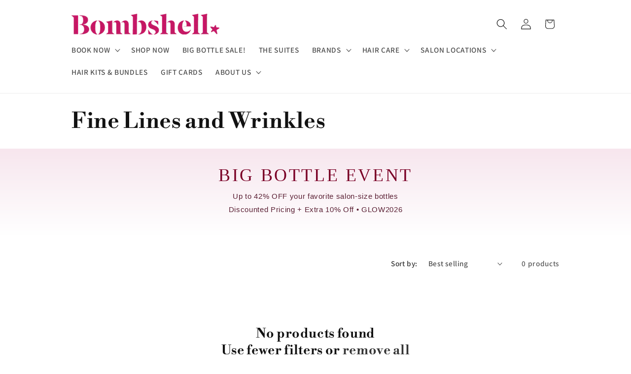

--- FILE ---
content_type: text/html; charset=utf-8
request_url: https://bombshell-hair.com/collections/fine-lines-and-wrinkles
body_size: 55870
content:
<!doctype html>
<html class="js" lang="en">
   <head>
    <meta charset="utf-8">
    <meta http-equiv="X-UA-Compatible" content="IE=edge">
    <meta name="viewport" content="width=device-width,initial-scale=1">
    <meta name="theme-color" content="">
    <link rel="canonical" href="https://bombshell-hair.com/collections/fine-lines-and-wrinkles"><link rel="icon" type="image/png" href="//bombshell-hair.com/cdn/shop/files/unnamed_5.png?crop=center&height=32&v=1751337259&width=32"><link rel="preconnect" href="https://fonts.shopifycdn.com" crossorigin><title>
      Fine Lines and Wrinkles -  Bombshell Hair Studio
</title>

    
      <meta name="description" content="-  Bombshell Hair Studio">
    

    

<meta property="og:site_name" content="Bombshell Hair Studio">
<meta property="og:url" content="https://bombshell-hair.com/collections/fine-lines-and-wrinkles">
<meta property="og:title" content="Fine Lines and Wrinkles -  Bombshell Hair Studio">
<meta property="og:type" content="website">
<meta property="og:description" content="-  Bombshell Hair Studio"><meta property="og:image" content="http://bombshell-hair.com/cdn/shop/files/Untitled_design.png?v=1757451105">
  <meta property="og:image:secure_url" content="https://bombshell-hair.com/cdn/shop/files/Untitled_design.png?v=1757451105">
  <meta property="og:image:width" content="1080">
  <meta property="og:image:height" content="1080"><meta name="twitter:card" content="summary_large_image">
<meta name="twitter:title" content="Fine Lines and Wrinkles -  Bombshell Hair Studio">
<meta name="twitter:description" content="-  Bombshell Hair Studio">


    <script src="//bombshell-hair.com/cdn/shop/t/5/assets/constants.js?v=132983761750457495441730392735" defer="defer"></script>
    <script src="//bombshell-hair.com/cdn/shop/t/5/assets/pubsub.js?v=158357773527763999511730392737" defer="defer"></script>
    <script src="//bombshell-hair.com/cdn/shop/t/5/assets/global.js?v=152862011079830610291730392736" defer="defer"></script>
    <script src="//bombshell-hair.com/cdn/shop/t/5/assets/details-disclosure.js?v=13653116266235556501730392735" defer="defer"></script>
    <script src="//bombshell-hair.com/cdn/shop/t/5/assets/details-modal.js?v=25581673532751508451730392735" defer="defer"></script>
    <script src="//bombshell-hair.com/cdn/shop/t/5/assets/search-form.js?v=133129549252120666541730392737" defer="defer"></script><script src="//bombshell-hair.com/cdn/shop/t/5/assets/animations.js?v=88693664871331136111730392735" defer="defer"></script><script>window.performance && window.performance.mark && window.performance.mark('shopify.content_for_header.start');</script><meta name="google-site-verification" content="MqbDx0V-_4IFD0lDpzEXgEfFSvZa3FzI4gitcgEtTio">
<meta name="facebook-domain-verification" content="tiqtzqqvbf7vonhmyo7xdq2w5b3xk4">
<meta id="shopify-digital-wallet" name="shopify-digital-wallet" content="/57316147262/digital_wallets/dialog">
<meta name="shopify-checkout-api-token" content="acab8460efd28965e15c49f439ca48ac">
<meta id="in-context-paypal-metadata" data-shop-id="57316147262" data-venmo-supported="false" data-environment="production" data-locale="en_US" data-paypal-v4="true" data-currency="USD">
<link rel="alternate" type="application/atom+xml" title="Feed" href="/collections/fine-lines-and-wrinkles.atom" />
<link rel="alternate" type="application/json+oembed" href="https://bombshell-hair.com/collections/fine-lines-and-wrinkles.oembed">
<script async="async" src="/checkouts/internal/preloads.js?locale=en-US"></script>
<link rel="preconnect" href="https://shop.app" crossorigin="anonymous">
<script async="async" src="https://shop.app/checkouts/internal/preloads.js?locale=en-US&shop_id=57316147262" crossorigin="anonymous"></script>
<script id="apple-pay-shop-capabilities" type="application/json">{"shopId":57316147262,"countryCode":"US","currencyCode":"USD","merchantCapabilities":["supports3DS"],"merchantId":"gid:\/\/shopify\/Shop\/57316147262","merchantName":"Bombshell Hair Studio","requiredBillingContactFields":["postalAddress","email","phone"],"requiredShippingContactFields":["postalAddress","email","phone"],"shippingType":"shipping","supportedNetworks":["visa","masterCard","amex","discover","elo","jcb"],"total":{"type":"pending","label":"Bombshell Hair Studio","amount":"1.00"},"shopifyPaymentsEnabled":true,"supportsSubscriptions":true}</script>
<script id="shopify-features" type="application/json">{"accessToken":"acab8460efd28965e15c49f439ca48ac","betas":["rich-media-storefront-analytics"],"domain":"bombshell-hair.com","predictiveSearch":true,"shopId":57316147262,"locale":"en"}</script>
<script>var Shopify = Shopify || {};
Shopify.shop = "b917d3-19.myshopify.com";
Shopify.locale = "en";
Shopify.currency = {"active":"USD","rate":"1.0"};
Shopify.country = "US";
Shopify.theme = {"name":"Updated Theme Dawn","id":128865992766,"schema_name":"Dawn","schema_version":"15.2.0","theme_store_id":887,"role":"main"};
Shopify.theme.handle = "null";
Shopify.theme.style = {"id":null,"handle":null};
Shopify.cdnHost = "bombshell-hair.com/cdn";
Shopify.routes = Shopify.routes || {};
Shopify.routes.root = "/";</script>
<script type="module">!function(o){(o.Shopify=o.Shopify||{}).modules=!0}(window);</script>
<script>!function(o){function n(){var o=[];function n(){o.push(Array.prototype.slice.apply(arguments))}return n.q=o,n}var t=o.Shopify=o.Shopify||{};t.loadFeatures=n(),t.autoloadFeatures=n()}(window);</script>
<script>
  window.ShopifyPay = window.ShopifyPay || {};
  window.ShopifyPay.apiHost = "shop.app\/pay";
  window.ShopifyPay.redirectState = null;
</script>
<script id="shop-js-analytics" type="application/json">{"pageType":"collection"}</script>
<script defer="defer" async type="module" src="//bombshell-hair.com/cdn/shopifycloud/shop-js/modules/v2/client.init-shop-cart-sync_C5BV16lS.en.esm.js"></script>
<script defer="defer" async type="module" src="//bombshell-hair.com/cdn/shopifycloud/shop-js/modules/v2/chunk.common_CygWptCX.esm.js"></script>
<script type="module">
  await import("//bombshell-hair.com/cdn/shopifycloud/shop-js/modules/v2/client.init-shop-cart-sync_C5BV16lS.en.esm.js");
await import("//bombshell-hair.com/cdn/shopifycloud/shop-js/modules/v2/chunk.common_CygWptCX.esm.js");

  window.Shopify.SignInWithShop?.initShopCartSync?.({"fedCMEnabled":true,"windoidEnabled":true});

</script>
<script>
  window.Shopify = window.Shopify || {};
  if (!window.Shopify.featureAssets) window.Shopify.featureAssets = {};
  window.Shopify.featureAssets['shop-js'] = {"shop-cart-sync":["modules/v2/client.shop-cart-sync_ZFArdW7E.en.esm.js","modules/v2/chunk.common_CygWptCX.esm.js"],"init-fed-cm":["modules/v2/client.init-fed-cm_CmiC4vf6.en.esm.js","modules/v2/chunk.common_CygWptCX.esm.js"],"shop-button":["modules/v2/client.shop-button_tlx5R9nI.en.esm.js","modules/v2/chunk.common_CygWptCX.esm.js"],"shop-cash-offers":["modules/v2/client.shop-cash-offers_DOA2yAJr.en.esm.js","modules/v2/chunk.common_CygWptCX.esm.js","modules/v2/chunk.modal_D71HUcav.esm.js"],"init-windoid":["modules/v2/client.init-windoid_sURxWdc1.en.esm.js","modules/v2/chunk.common_CygWptCX.esm.js"],"shop-toast-manager":["modules/v2/client.shop-toast-manager_ClPi3nE9.en.esm.js","modules/v2/chunk.common_CygWptCX.esm.js"],"init-shop-email-lookup-coordinator":["modules/v2/client.init-shop-email-lookup-coordinator_B8hsDcYM.en.esm.js","modules/v2/chunk.common_CygWptCX.esm.js"],"init-shop-cart-sync":["modules/v2/client.init-shop-cart-sync_C5BV16lS.en.esm.js","modules/v2/chunk.common_CygWptCX.esm.js"],"avatar":["modules/v2/client.avatar_BTnouDA3.en.esm.js"],"pay-button":["modules/v2/client.pay-button_FdsNuTd3.en.esm.js","modules/v2/chunk.common_CygWptCX.esm.js"],"init-customer-accounts":["modules/v2/client.init-customer-accounts_DxDtT_ad.en.esm.js","modules/v2/client.shop-login-button_C5VAVYt1.en.esm.js","modules/v2/chunk.common_CygWptCX.esm.js","modules/v2/chunk.modal_D71HUcav.esm.js"],"init-shop-for-new-customer-accounts":["modules/v2/client.init-shop-for-new-customer-accounts_ChsxoAhi.en.esm.js","modules/v2/client.shop-login-button_C5VAVYt1.en.esm.js","modules/v2/chunk.common_CygWptCX.esm.js","modules/v2/chunk.modal_D71HUcav.esm.js"],"shop-login-button":["modules/v2/client.shop-login-button_C5VAVYt1.en.esm.js","modules/v2/chunk.common_CygWptCX.esm.js","modules/v2/chunk.modal_D71HUcav.esm.js"],"init-customer-accounts-sign-up":["modules/v2/client.init-customer-accounts-sign-up_CPSyQ0Tj.en.esm.js","modules/v2/client.shop-login-button_C5VAVYt1.en.esm.js","modules/v2/chunk.common_CygWptCX.esm.js","modules/v2/chunk.modal_D71HUcav.esm.js"],"shop-follow-button":["modules/v2/client.shop-follow-button_Cva4Ekp9.en.esm.js","modules/v2/chunk.common_CygWptCX.esm.js","modules/v2/chunk.modal_D71HUcav.esm.js"],"checkout-modal":["modules/v2/client.checkout-modal_BPM8l0SH.en.esm.js","modules/v2/chunk.common_CygWptCX.esm.js","modules/v2/chunk.modal_D71HUcav.esm.js"],"lead-capture":["modules/v2/client.lead-capture_Bi8yE_yS.en.esm.js","modules/v2/chunk.common_CygWptCX.esm.js","modules/v2/chunk.modal_D71HUcav.esm.js"],"shop-login":["modules/v2/client.shop-login_D6lNrXab.en.esm.js","modules/v2/chunk.common_CygWptCX.esm.js","modules/v2/chunk.modal_D71HUcav.esm.js"],"payment-terms":["modules/v2/client.payment-terms_CZxnsJam.en.esm.js","modules/v2/chunk.common_CygWptCX.esm.js","modules/v2/chunk.modal_D71HUcav.esm.js"]};
</script>
<script>(function() {
  var isLoaded = false;
  function asyncLoad() {
    if (isLoaded) return;
    isLoaded = true;
    var urls = ["https:\/\/sdks.automizely.com\/conversions\/v1\/conversions.js?app_connection_id=e0c6c12f1e1b4bdb963a456736b2a55d\u0026mapped_org_id=389a3631fbfc06ba421a049f907fef49_v1\u0026shop=b917d3-19.myshopify.com","https:\/\/d1639lhkj5l89m.cloudfront.net\/js\/storefront\/uppromote.js?shop=b917d3-19.myshopify.com","\/\/cdn.shopify.com\/proxy\/7d9d6a0907bea42eb16176ccc8ef3311f0d2228cdf9cd39b6f0625264dec1cd3\/storage.googleapis.com\/adnabu-shopify\/online-store\/3c8e2863f0434596b89be4771719429616.min.js?shop=b917d3-19.myshopify.com\u0026sp-cache-control=cHVibGljLCBtYXgtYWdlPTkwMA"];
    for (var i = 0; i < urls.length; i++) {
      var s = document.createElement('script');
      s.type = 'text/javascript';
      s.async = true;
      s.src = urls[i];
      var x = document.getElementsByTagName('script')[0];
      x.parentNode.insertBefore(s, x);
    }
  };
  if(window.attachEvent) {
    window.attachEvent('onload', asyncLoad);
  } else {
    window.addEventListener('load', asyncLoad, false);
  }
})();</script>
<script id="__st">var __st={"a":57316147262,"offset":-18000,"reqid":"788d17c9-764d-4f9f-980e-809cd9ea013f-1768653339","pageurl":"bombshell-hair.com\/collections\/fine-lines-and-wrinkles","u":"79a6a1daebf6","p":"collection","rtyp":"collection","rid":273796628542};</script>
<script>window.ShopifyPaypalV4VisibilityTracking = true;</script>
<script id="captcha-bootstrap">!function(){'use strict';const t='contact',e='account',n='new_comment',o=[[t,t],['blogs',n],['comments',n],[t,'customer']],c=[[e,'customer_login'],[e,'guest_login'],[e,'recover_customer_password'],[e,'create_customer']],r=t=>t.map((([t,e])=>`form[action*='/${t}']:not([data-nocaptcha='true']) input[name='form_type'][value='${e}']`)).join(','),a=t=>()=>t?[...document.querySelectorAll(t)].map((t=>t.form)):[];function s(){const t=[...o],e=r(t);return a(e)}const i='password',u='form_key',d=['recaptcha-v3-token','g-recaptcha-response','h-captcha-response',i],f=()=>{try{return window.sessionStorage}catch{return}},m='__shopify_v',_=t=>t.elements[u];function p(t,e,n=!1){try{const o=window.sessionStorage,c=JSON.parse(o.getItem(e)),{data:r}=function(t){const{data:e,action:n}=t;return t[m]||n?{data:e,action:n}:{data:t,action:n}}(c);for(const[e,n]of Object.entries(r))t.elements[e]&&(t.elements[e].value=n);n&&o.removeItem(e)}catch(o){console.error('form repopulation failed',{error:o})}}const l='form_type',E='cptcha';function T(t){t.dataset[E]=!0}const w=window,h=w.document,L='Shopify',v='ce_forms',y='captcha';let A=!1;((t,e)=>{const n=(g='f06e6c50-85a8-45c8-87d0-21a2b65856fe',I='https://cdn.shopify.com/shopifycloud/storefront-forms-hcaptcha/ce_storefront_forms_captcha_hcaptcha.v1.5.2.iife.js',D={infoText:'Protected by hCaptcha',privacyText:'Privacy',termsText:'Terms'},(t,e,n)=>{const o=w[L][v],c=o.bindForm;if(c)return c(t,g,e,D).then(n);var r;o.q.push([[t,g,e,D],n]),r=I,A||(h.body.append(Object.assign(h.createElement('script'),{id:'captcha-provider',async:!0,src:r})),A=!0)});var g,I,D;w[L]=w[L]||{},w[L][v]=w[L][v]||{},w[L][v].q=[],w[L][y]=w[L][y]||{},w[L][y].protect=function(t,e){n(t,void 0,e),T(t)},Object.freeze(w[L][y]),function(t,e,n,w,h,L){const[v,y,A,g]=function(t,e,n){const i=e?o:[],u=t?c:[],d=[...i,...u],f=r(d),m=r(i),_=r(d.filter((([t,e])=>n.includes(e))));return[a(f),a(m),a(_),s()]}(w,h,L),I=t=>{const e=t.target;return e instanceof HTMLFormElement?e:e&&e.form},D=t=>v().includes(t);t.addEventListener('submit',(t=>{const e=I(t);if(!e)return;const n=D(e)&&!e.dataset.hcaptchaBound&&!e.dataset.recaptchaBound,o=_(e),c=g().includes(e)&&(!o||!o.value);(n||c)&&t.preventDefault(),c&&!n&&(function(t){try{if(!f())return;!function(t){const e=f();if(!e)return;const n=_(t);if(!n)return;const o=n.value;o&&e.removeItem(o)}(t);const e=Array.from(Array(32),(()=>Math.random().toString(36)[2])).join('');!function(t,e){_(t)||t.append(Object.assign(document.createElement('input'),{type:'hidden',name:u})),t.elements[u].value=e}(t,e),function(t,e){const n=f();if(!n)return;const o=[...t.querySelectorAll(`input[type='${i}']`)].map((({name:t})=>t)),c=[...d,...o],r={};for(const[a,s]of new FormData(t).entries())c.includes(a)||(r[a]=s);n.setItem(e,JSON.stringify({[m]:1,action:t.action,data:r}))}(t,e)}catch(e){console.error('failed to persist form',e)}}(e),e.submit())}));const S=(t,e)=>{t&&!t.dataset[E]&&(n(t,e.some((e=>e===t))),T(t))};for(const o of['focusin','change'])t.addEventListener(o,(t=>{const e=I(t);D(e)&&S(e,y())}));const B=e.get('form_key'),M=e.get(l),P=B&&M;t.addEventListener('DOMContentLoaded',(()=>{const t=y();if(P)for(const e of t)e.elements[l].value===M&&p(e,B);[...new Set([...A(),...v().filter((t=>'true'===t.dataset.shopifyCaptcha))])].forEach((e=>S(e,t)))}))}(h,new URLSearchParams(w.location.search),n,t,e,['guest_login'])})(!0,!0)}();</script>
<script integrity="sha256-4kQ18oKyAcykRKYeNunJcIwy7WH5gtpwJnB7kiuLZ1E=" data-source-attribution="shopify.loadfeatures" defer="defer" src="//bombshell-hair.com/cdn/shopifycloud/storefront/assets/storefront/load_feature-a0a9edcb.js" crossorigin="anonymous"></script>
<script crossorigin="anonymous" defer="defer" src="//bombshell-hair.com/cdn/shopifycloud/storefront/assets/shopify_pay/storefront-65b4c6d7.js?v=20250812"></script>
<script data-source-attribution="shopify.dynamic_checkout.dynamic.init">var Shopify=Shopify||{};Shopify.PaymentButton=Shopify.PaymentButton||{isStorefrontPortableWallets:!0,init:function(){window.Shopify.PaymentButton.init=function(){};var t=document.createElement("script");t.src="https://bombshell-hair.com/cdn/shopifycloud/portable-wallets/latest/portable-wallets.en.js",t.type="module",document.head.appendChild(t)}};
</script>
<script data-source-attribution="shopify.dynamic_checkout.buyer_consent">
  function portableWalletsHideBuyerConsent(e){var t=document.getElementById("shopify-buyer-consent"),n=document.getElementById("shopify-subscription-policy-button");t&&n&&(t.classList.add("hidden"),t.setAttribute("aria-hidden","true"),n.removeEventListener("click",e))}function portableWalletsShowBuyerConsent(e){var t=document.getElementById("shopify-buyer-consent"),n=document.getElementById("shopify-subscription-policy-button");t&&n&&(t.classList.remove("hidden"),t.removeAttribute("aria-hidden"),n.addEventListener("click",e))}window.Shopify?.PaymentButton&&(window.Shopify.PaymentButton.hideBuyerConsent=portableWalletsHideBuyerConsent,window.Shopify.PaymentButton.showBuyerConsent=portableWalletsShowBuyerConsent);
</script>
<script data-source-attribution="shopify.dynamic_checkout.cart.bootstrap">document.addEventListener("DOMContentLoaded",(function(){function t(){return document.querySelector("shopify-accelerated-checkout-cart, shopify-accelerated-checkout")}if(t())Shopify.PaymentButton.init();else{new MutationObserver((function(e,n){t()&&(Shopify.PaymentButton.init(),n.disconnect())})).observe(document.body,{childList:!0,subtree:!0})}}));
</script>
<link id="shopify-accelerated-checkout-styles" rel="stylesheet" media="screen" href="https://bombshell-hair.com/cdn/shopifycloud/portable-wallets/latest/accelerated-checkout-backwards-compat.css" crossorigin="anonymous">
<style id="shopify-accelerated-checkout-cart">
        #shopify-buyer-consent {
  margin-top: 1em;
  display: inline-block;
  width: 100%;
}

#shopify-buyer-consent.hidden {
  display: none;
}

#shopify-subscription-policy-button {
  background: none;
  border: none;
  padding: 0;
  text-decoration: underline;
  font-size: inherit;
  cursor: pointer;
}

#shopify-subscription-policy-button::before {
  box-shadow: none;
}

      </style>
<script id="sections-script" data-sections="header" defer="defer" src="//bombshell-hair.com/cdn/shop/t/5/compiled_assets/scripts.js?v=3325"></script>
<script>window.performance && window.performance.mark && window.performance.mark('shopify.content_for_header.end');</script>


    <style data-shopify>
      @font-face {
  font-family: Assistant;
  font-weight: 600;
  font-style: normal;
  font-display: swap;
  src: url("//bombshell-hair.com/cdn/fonts/assistant/assistant_n6.b2cbcfa81550fc99b5d970d0ef582eebcbac24e0.woff2") format("woff2"),
       url("//bombshell-hair.com/cdn/fonts/assistant/assistant_n6.5dced1e1f897f561a8304b6ef1c533d81fd1c6e0.woff") format("woff");
}

      @font-face {
  font-family: Assistant;
  font-weight: 700;
  font-style: normal;
  font-display: swap;
  src: url("//bombshell-hair.com/cdn/fonts/assistant/assistant_n7.bf44452348ec8b8efa3aa3068825305886b1c83c.woff2") format("woff2"),
       url("//bombshell-hair.com/cdn/fonts/assistant/assistant_n7.0c887fee83f6b3bda822f1150b912c72da0f7b64.woff") format("woff");
}

      
      
      @font-face {
  font-family: "Libre Bodoni";
  font-weight: 700;
  font-style: normal;
  font-display: swap;
  src: url("//bombshell-hair.com/cdn/fonts/libre_bodoni/librebodoni_n7.03c7112c18b28f770d666d00a0e0ca7087477112.woff2") format("woff2"),
       url("//bombshell-hair.com/cdn/fonts/libre_bodoni/librebodoni_n7.c57e35cee3171b6c682844e94b518bd6c405956b.woff") format("woff");
}


      
        :root,
        .color-scheme-1 {
          --color-background: 255,255,255;
        
          --gradient-background: #ffffff;
        

        

        --color-foreground: 18,18,18;
        --color-background-contrast: 191,191,191;
        --color-shadow: 18,18,18;
        --color-button: 198,24,101;
        --color-button-text: 255,255,255;
        --color-secondary-button: 255,255,255;
        --color-secondary-button-text: 18,18,18;
        --color-link: 18,18,18;
        --color-badge-foreground: 18,18,18;
        --color-badge-background: 255,255,255;
        --color-badge-border: 18,18,18;
        --payment-terms-background-color: rgb(255 255 255);
      }
      
        
        .color-scheme-2 {
          --color-background: 226,56,183;
        
          --gradient-background: linear-gradient(270deg, rgba(240, 110, 105, 1), rgba(249, 208, 163, 1) 100%);
        

        

        --color-foreground: 255,255,255;
        --color-background-contrast: 135,20,106;
        --color-shadow: 18,18,18;
        --color-button: 18,18,18;
        --color-button-text: 243,243,243;
        --color-secondary-button: 226,56,183;
        --color-secondary-button-text: 255,255,255;
        --color-link: 255,255,255;
        --color-badge-foreground: 255,255,255;
        --color-badge-background: 226,56,183;
        --color-badge-border: 255,255,255;
        --payment-terms-background-color: rgb(226 56 183);
      }
      
        
        .color-scheme-3 {
          --color-background: 36,40,51;
        
          --gradient-background: #242833;
        

        

        --color-foreground: 255,255,255;
        --color-background-contrast: 47,52,66;
        --color-shadow: 18,18,18;
        --color-button: 255,255,255;
        --color-button-text: 0,0,0;
        --color-secondary-button: 36,40,51;
        --color-secondary-button-text: 255,255,255;
        --color-link: 255,255,255;
        --color-badge-foreground: 255,255,255;
        --color-badge-background: 36,40,51;
        --color-badge-border: 255,255,255;
        --payment-terms-background-color: rgb(36 40 51);
      }
      
        
        .color-scheme-4 {
          --color-background: 18,18,18;
        
          --gradient-background: #121212;
        

        

        --color-foreground: 255,255,255;
        --color-background-contrast: 146,146,146;
        --color-shadow: 18,18,18;
        --color-button: 255,255,255;
        --color-button-text: 18,18,18;
        --color-secondary-button: 18,18,18;
        --color-secondary-button-text: 255,255,255;
        --color-link: 255,255,255;
        --color-badge-foreground: 255,255,255;
        --color-badge-background: 18,18,18;
        --color-badge-border: 255,255,255;
        --payment-terms-background-color: rgb(18 18 18);
      }
      
        
        .color-scheme-5 {
          --color-background: 51,79,180;
        
          --gradient-background: #334fb4;
        

        

        --color-foreground: 255,255,255;
        --color-background-contrast: 23,35,81;
        --color-shadow: 18,18,18;
        --color-button: 255,255,255;
        --color-button-text: 51,79,180;
        --color-secondary-button: 51,79,180;
        --color-secondary-button-text: 255,255,255;
        --color-link: 255,255,255;
        --color-badge-foreground: 255,255,255;
        --color-badge-background: 51,79,180;
        --color-badge-border: 255,255,255;
        --payment-terms-background-color: rgb(51 79 180);
      }
      
        
        .color-scheme-71c0f76a-ba4a-4eb0-b58d-606567816e40 {
          --color-background: 226,56,183;
        
          --gradient-background: linear-gradient(180deg, rgba(255, 145, 129, 1), rgba(254, 91, 124, 1) 49%, rgba(255, 140, 162, 1) 100%);
        

        

        --color-foreground: 18,18,18;
        --color-background-contrast: 135,20,106;
        --color-shadow: 18,18,18;
        --color-button: 255,255,255;
        --color-button-text: 18,18,18;
        --color-secondary-button: 226,56,183;
        --color-secondary-button-text: 226,56,183;
        --color-link: 226,56,183;
        --color-badge-foreground: 18,18,18;
        --color-badge-background: 226,56,183;
        --color-badge-border: 18,18,18;
        --payment-terms-background-color: rgb(226 56 183);
      }
      
        
        .color-scheme-8761caac-2547-48a7-9dc9-bf849908238c {
          --color-background: 255,255,255;
        
          --gradient-background: #ffffff;
        

        

        --color-foreground: 18,18,18;
        --color-background-contrast: 191,191,191;
        --color-shadow: 18,18,18;
        --color-button: 198,24,101;
        --color-button-text: 255,255,255;
        --color-secondary-button: 255,255,255;
        --color-secondary-button-text: 18,18,18;
        --color-link: 18,18,18;
        --color-badge-foreground: 18,18,18;
        --color-badge-background: 255,255,255;
        --color-badge-border: 18,18,18;
        --payment-terms-background-color: rgb(255 255 255);
      }
      
        
        .color-scheme-2922d092-a005-4fe4-b7c9-e021bb0db031 {
          --color-background: 198,24,101;
        
          --gradient-background: #c61865;
        

        

        --color-foreground: 255,255,255;
        --color-background-contrast: 84,10,43;
        --color-shadow: 18,18,18;
        --color-button: 198,24,101;
        --color-button-text: 255,255,255;
        --color-secondary-button: 198,24,101;
        --color-secondary-button-text: 18,18,18;
        --color-link: 18,18,18;
        --color-badge-foreground: 255,255,255;
        --color-badge-background: 198,24,101;
        --color-badge-border: 255,255,255;
        --payment-terms-background-color: rgb(198 24 101);
      }
      

      body, .color-scheme-1, .color-scheme-2, .color-scheme-3, .color-scheme-4, .color-scheme-5, .color-scheme-71c0f76a-ba4a-4eb0-b58d-606567816e40, .color-scheme-8761caac-2547-48a7-9dc9-bf849908238c, .color-scheme-2922d092-a005-4fe4-b7c9-e021bb0db031 {
        color: rgba(var(--color-foreground), 0.75);
        background-color: rgb(var(--color-background));
      }

      :root {
        --font-body-family: Assistant, sans-serif;
        --font-body-style: normal;
        --font-body-weight: 600;
        --font-body-weight-bold: 900;

        --font-heading-family: "Libre Bodoni", serif;
        --font-heading-style: normal;
        --font-heading-weight: 700;

        --font-body-scale: 1.1;
        --font-heading-scale: 1.0;

        --media-padding: px;
        --media-border-opacity: 0.05;
        --media-border-width: 0px;
        --media-radius: 0px;
        --media-shadow-opacity: 0.0;
        --media-shadow-horizontal-offset: 0px;
        --media-shadow-vertical-offset: 4px;
        --media-shadow-blur-radius: 5px;
        --media-shadow-visible: 0;

        --page-width: 100rem;
        --page-width-margin: 0rem;

        --product-card-image-padding: 0.0rem;
        --product-card-corner-radius: 0.0rem;
        --product-card-text-alignment: left;
        --product-card-border-width: 0.0rem;
        --product-card-border-opacity: 0.1;
        --product-card-shadow-opacity: 0.0;
        --product-card-shadow-visible: 0;
        --product-card-shadow-horizontal-offset: 0.0rem;
        --product-card-shadow-vertical-offset: 0.4rem;
        --product-card-shadow-blur-radius: 0.5rem;

        --collection-card-image-padding: 0.0rem;
        --collection-card-corner-radius: 0.0rem;
        --collection-card-text-alignment: center;
        --collection-card-border-width: 0.0rem;
        --collection-card-border-opacity: 0.1;
        --collection-card-shadow-opacity: 0.0;
        --collection-card-shadow-visible: 0;
        --collection-card-shadow-horizontal-offset: 0.0rem;
        --collection-card-shadow-vertical-offset: 0.4rem;
        --collection-card-shadow-blur-radius: 0.5rem;

        --blog-card-image-padding: 0.0rem;
        --blog-card-corner-radius: 0.0rem;
        --blog-card-text-alignment: left;
        --blog-card-border-width: 0.0rem;
        --blog-card-border-opacity: 0.1;
        --blog-card-shadow-opacity: 0.0;
        --blog-card-shadow-visible: 0;
        --blog-card-shadow-horizontal-offset: 0.0rem;
        --blog-card-shadow-vertical-offset: 0.4rem;
        --blog-card-shadow-blur-radius: 0.5rem;

        --badge-corner-radius: 4.0rem;

        --popup-border-width: 1px;
        --popup-border-opacity: 0.1;
        --popup-corner-radius: 0px;
        --popup-shadow-opacity: 0.05;
        --popup-shadow-horizontal-offset: 0px;
        --popup-shadow-vertical-offset: 4px;
        --popup-shadow-blur-radius: 5px;

        --drawer-border-width: 1px;
        --drawer-border-opacity: 0.1;
        --drawer-shadow-opacity: 0.0;
        --drawer-shadow-horizontal-offset: 0px;
        --drawer-shadow-vertical-offset: 4px;
        --drawer-shadow-blur-radius: 5px;

        --spacing-sections-desktop: 0px;
        --spacing-sections-mobile: 0px;

        --grid-desktop-vertical-spacing: 8px;
        --grid-desktop-horizontal-spacing: 8px;
        --grid-mobile-vertical-spacing: 4px;
        --grid-mobile-horizontal-spacing: 4px;

        --text-boxes-border-opacity: 0.0;
        --text-boxes-border-width: 0px;
        --text-boxes-radius: 0px;
        --text-boxes-shadow-opacity: 0.0;
        --text-boxes-shadow-visible: 0;
        --text-boxes-shadow-horizontal-offset: 0px;
        --text-boxes-shadow-vertical-offset: 4px;
        --text-boxes-shadow-blur-radius: 5px;

        --buttons-radius: 8px;
        --buttons-radius-outset: 9px;
        --buttons-border-width: 1px;
        --buttons-border-opacity: 1.0;
        --buttons-shadow-opacity: 0.0;
        --buttons-shadow-visible: 0;
        --buttons-shadow-horizontal-offset: 0px;
        --buttons-shadow-vertical-offset: 4px;
        --buttons-shadow-blur-radius: 5px;
        --buttons-border-offset: 0.3px;

        --inputs-radius: 0px;
        --inputs-border-width: 1px;
        --inputs-border-opacity: 0.55;
        --inputs-shadow-opacity: 0.0;
        --inputs-shadow-horizontal-offset: 0px;
        --inputs-margin-offset: 0px;
        --inputs-shadow-vertical-offset: 4px;
        --inputs-shadow-blur-radius: 5px;
        --inputs-radius-outset: 0px;

        --variant-pills-radius: 40px;
        --variant-pills-border-width: 1px;
        --variant-pills-border-opacity: 0.55;
        --variant-pills-shadow-opacity: 0.0;
        --variant-pills-shadow-horizontal-offset: 0px;
        --variant-pills-shadow-vertical-offset: 4px;
        --variant-pills-shadow-blur-radius: 5px;
      }

      *,
      *::before,
      *::after {
        box-sizing: inherit;
      }

      html {
        box-sizing: border-box;
        font-size: calc(var(--font-body-scale) * 62.5%);
        height: 100%;
      }

      body {
        display: grid;
        grid-template-rows: auto auto 1fr auto;
        grid-template-columns: 100%;
        min-height: 100%;
        margin: 0;
        font-size: 1.5rem;
        letter-spacing: 0.06rem;
        line-height: calc(1 + 0.8 / var(--font-body-scale));
        font-family: var(--font-body-family);
        font-style: var(--font-body-style);
        font-weight: var(--font-body-weight);
      }

      @media screen and (min-width: 750px) {
        body {
          font-size: 1.6rem;
        }
      }
    </style>

    <link href="//bombshell-hair.com/cdn/shop/t/5/assets/base.css?v=159841507637079171801730392735" rel="stylesheet" type="text/css" media="all" />
    <link rel="stylesheet" href="//bombshell-hair.com/cdn/shop/t/5/assets/component-cart-items.css?v=123238115697927560811730392735" media="print" onload="this.media='all'">
      <link rel="preload" as="font" href="//bombshell-hair.com/cdn/fonts/assistant/assistant_n6.b2cbcfa81550fc99b5d970d0ef582eebcbac24e0.woff2" type="font/woff2" crossorigin>
      

      <link rel="preload" as="font" href="//bombshell-hair.com/cdn/fonts/libre_bodoni/librebodoni_n7.03c7112c18b28f770d666d00a0e0ca7087477112.woff2" type="font/woff2" crossorigin>
      
<link
        rel="stylesheet"
        href="//bombshell-hair.com/cdn/shop/t/5/assets/component-predictive-search.css?v=118923337488134913561730392735"
        media="print"
        onload="this.media='all'"
      ><script>
      if (Shopify.designMode) {
        document.documentElement.classList.add('shopify-design-mode');
      }
    </script>
   


  <!-- BEGIN app block: shopify://apps/judge-me-reviews/blocks/judgeme_core/61ccd3b1-a9f2-4160-9fe9-4fec8413e5d8 --><!-- Start of Judge.me Core -->






<link rel="dns-prefetch" href="https://cdnwidget.judge.me">
<link rel="dns-prefetch" href="https://cdn.judge.me">
<link rel="dns-prefetch" href="https://cdn1.judge.me">
<link rel="dns-prefetch" href="https://api.judge.me">

<script data-cfasync='false' class='jdgm-settings-script'>window.jdgmSettings={"pagination":5,"disable_web_reviews":false,"badge_no_review_text":"No reviews","badge_n_reviews_text":"{{ n }} review/reviews","badge_star_color":"#FFD700","hide_badge_preview_if_no_reviews":true,"badge_hide_text":false,"enforce_center_preview_badge":false,"widget_title":"Customer Reviews","widget_open_form_text":"Write a review","widget_close_form_text":"Cancel review","widget_refresh_page_text":"Refresh page","widget_summary_text":"Based on {{ number_of_reviews }} review/reviews","widget_no_review_text":"Be the first to write a review","widget_name_field_text":"Display name","widget_verified_name_field_text":"Verified Name (public)","widget_name_placeholder_text":"Display name","widget_required_field_error_text":"This field is required.","widget_email_field_text":"Email address","widget_verified_email_field_text":"Verified Email (private, can not be edited)","widget_email_placeholder_text":"Your email address","widget_email_field_error_text":"Please enter a valid email address.","widget_rating_field_text":"Rating","widget_review_title_field_text":"Review Title","widget_review_title_placeholder_text":"Give your review a title","widget_review_body_field_text":"Review content","widget_review_body_placeholder_text":"Start writing here...","widget_pictures_field_text":"Picture/Video (optional)","widget_submit_review_text":"Submit Review","widget_submit_verified_review_text":"Submit Verified Review","widget_submit_success_msg_with_auto_publish":"Thank you! Please refresh the page in a few moments to see your review. You can remove or edit your review by logging into \u003ca href='https://judge.me/login' target='_blank' rel='nofollow noopener'\u003eJudge.me\u003c/a\u003e","widget_submit_success_msg_no_auto_publish":"Thank you! Your review will be published as soon as it is approved by the shop admin. You can remove or edit your review by logging into \u003ca href='https://judge.me/login' target='_blank' rel='nofollow noopener'\u003eJudge.me\u003c/a\u003e","widget_show_default_reviews_out_of_total_text":"Showing {{ n_reviews_shown }} out of {{ n_reviews }} reviews.","widget_show_all_link_text":"Show all","widget_show_less_link_text":"Show less","widget_author_said_text":"{{ reviewer_name }} said:","widget_days_text":"{{ n }} days ago","widget_weeks_text":"{{ n }} week/weeks ago","widget_months_text":"{{ n }} month/months ago","widget_years_text":"{{ n }} year/years ago","widget_yesterday_text":"Yesterday","widget_today_text":"Today","widget_replied_text":"\u003e\u003e {{ shop_name }} replied:","widget_read_more_text":"Read more","widget_reviewer_name_as_initial":"","widget_rating_filter_color":"","widget_rating_filter_see_all_text":"See all reviews","widget_sorting_most_recent_text":"Most Recent","widget_sorting_highest_rating_text":"Highest Rating","widget_sorting_lowest_rating_text":"Lowest Rating","widget_sorting_with_pictures_text":"Only Pictures","widget_sorting_most_helpful_text":"Most Helpful","widget_open_question_form_text":"Ask a question","widget_reviews_subtab_text":"Reviews","widget_questions_subtab_text":"Questions","widget_question_label_text":"Question","widget_answer_label_text":"Answer","widget_question_placeholder_text":"Write your question here","widget_submit_question_text":"Submit Question","widget_question_submit_success_text":"Thank you for your question! We will notify you once it gets answered.","widget_star_color":"#FFD700","verified_badge_text":"Verified","verified_badge_bg_color":"#339999","verified_badge_text_color":"#fff","verified_badge_placement":"left-of-reviewer-name","widget_review_max_height":3,"widget_hide_border":false,"widget_social_share":false,"widget_thumb":false,"widget_review_location_show":false,"widget_location_format":"","all_reviews_include_out_of_store_products":true,"all_reviews_out_of_store_text":"(out of store)","all_reviews_pagination":100,"all_reviews_product_name_prefix_text":"about","enable_review_pictures":true,"enable_question_anwser":false,"widget_theme":"align","review_date_format":"mm/dd/yyyy","default_sort_method":"most-recent","widget_product_reviews_subtab_text":"Product Reviews","widget_shop_reviews_subtab_text":"Shop Reviews","widget_other_products_reviews_text":"Reviews for other products","widget_store_reviews_subtab_text":"Store reviews","widget_no_store_reviews_text":"This store hasn't received any reviews yet","widget_web_restriction_product_reviews_text":"This product hasn't received any reviews yet","widget_no_items_text":"No items found","widget_show_more_text":"Show more","widget_write_a_store_review_text":"Write a Store Review","widget_other_languages_heading":"Reviews in Other Languages","widget_translate_review_text":"Translate review to {{ language }}","widget_translating_review_text":"Translating...","widget_show_original_translation_text":"Show original ({{ language }})","widget_translate_review_failed_text":"Review couldn't be translated.","widget_translate_review_retry_text":"Retry","widget_translate_review_try_again_later_text":"Try again later","show_product_url_for_grouped_product":false,"widget_sorting_pictures_first_text":"Pictures First","show_pictures_on_all_rev_page_mobile":false,"show_pictures_on_all_rev_page_desktop":false,"floating_tab_hide_mobile_install_preference":false,"floating_tab_button_name":"★ Reviews","floating_tab_title":"Let customers speak for us","floating_tab_button_color":"","floating_tab_button_background_color":"","floating_tab_url":"","floating_tab_url_enabled":false,"floating_tab_tab_style":"text","all_reviews_text_badge_text":"Customers rate us {{ shop.metafields.judgeme.all_reviews_rating | round: 1 }}/5 based on {{ shop.metafields.judgeme.all_reviews_count }} reviews.","all_reviews_text_badge_text_branded_style":"{{ shop.metafields.judgeme.all_reviews_rating | round: 1 }} out of 5 stars based on {{ shop.metafields.judgeme.all_reviews_count }} reviews","is_all_reviews_text_badge_a_link":false,"show_stars_for_all_reviews_text_badge":false,"all_reviews_text_badge_url":"","all_reviews_text_style":"branded","all_reviews_text_color_style":"judgeme_brand_color","all_reviews_text_color":"#108474","all_reviews_text_show_jm_brand":true,"featured_carousel_show_header":true,"featured_carousel_title":"Let customers speak for us","testimonials_carousel_title":"Customers are saying","videos_carousel_title":"Real customer stories","cards_carousel_title":"Customers are saying","featured_carousel_count_text":"from {{ n }} reviews","featured_carousel_add_link_to_all_reviews_page":false,"featured_carousel_url":"","featured_carousel_show_images":true,"featured_carousel_autoslide_interval":5,"featured_carousel_arrows_on_the_sides":false,"featured_carousel_height":250,"featured_carousel_width":80,"featured_carousel_image_size":0,"featured_carousel_image_height":250,"featured_carousel_arrow_color":"#FE5BAC","verified_count_badge_style":"branded","verified_count_badge_orientation":"horizontal","verified_count_badge_color_style":"judgeme_brand_color","verified_count_badge_color":"#108474","is_verified_count_badge_a_link":false,"verified_count_badge_url":"","verified_count_badge_show_jm_brand":true,"widget_rating_preset_default":5,"widget_first_sub_tab":"product-reviews","widget_show_histogram":true,"widget_histogram_use_custom_color":true,"widget_pagination_use_custom_color":true,"widget_star_use_custom_color":false,"widget_verified_badge_use_custom_color":false,"widget_write_review_use_custom_color":false,"picture_reminder_submit_button":"Upload Pictures","enable_review_videos":true,"mute_video_by_default":true,"widget_sorting_videos_first_text":"Videos First","widget_review_pending_text":"Pending","featured_carousel_items_for_large_screen":3,"social_share_options_order":"Facebook,Twitter","remove_microdata_snippet":false,"disable_json_ld":false,"enable_json_ld_products":false,"preview_badge_show_question_text":false,"preview_badge_no_question_text":"No questions","preview_badge_n_question_text":"{{ number_of_questions }} question/questions","qa_badge_show_icon":false,"qa_badge_position":"same-row","remove_judgeme_branding":false,"widget_add_search_bar":false,"widget_search_bar_placeholder":"Search","widget_sorting_verified_only_text":"Verified only","featured_carousel_theme":"default","featured_carousel_show_rating":true,"featured_carousel_show_title":true,"featured_carousel_show_body":true,"featured_carousel_show_date":false,"featured_carousel_show_reviewer":true,"featured_carousel_show_product":false,"featured_carousel_header_background_color":"#108474","featured_carousel_header_text_color":"#ffffff","featured_carousel_name_product_separator":"reviewed","featured_carousel_full_star_background":"#108474","featured_carousel_empty_star_background":"#dadada","featured_carousel_vertical_theme_background":"#f9fafb","featured_carousel_verified_badge_enable":true,"featured_carousel_verified_badge_color":"#108474","featured_carousel_border_style":"round","featured_carousel_review_line_length_limit":3,"featured_carousel_more_reviews_button_text":"Read more reviews","featured_carousel_view_product_button_text":"View product","all_reviews_page_load_reviews_on":"scroll","all_reviews_page_load_more_text":"Load More Reviews","disable_fb_tab_reviews":false,"enable_ajax_cdn_cache":false,"widget_advanced_speed_features":5,"widget_public_name_text":"displayed publicly like","default_reviewer_name":"John Smith","default_reviewer_name_has_non_latin":true,"widget_reviewer_anonymous":"Anonymous","medals_widget_title":"Judge.me Review Medals","medals_widget_background_color":"#f9fafb","medals_widget_position":"footer_all_pages","medals_widget_border_color":"#f9fafb","medals_widget_verified_text_position":"left","medals_widget_use_monochromatic_version":false,"medals_widget_elements_color":"#108474","show_reviewer_avatar":true,"widget_invalid_yt_video_url_error_text":"Not a YouTube video URL","widget_max_length_field_error_text":"Please enter no more than {0} characters.","widget_show_country_flag":false,"widget_show_collected_via_shop_app":true,"widget_verified_by_shop_badge_style":"light","widget_verified_by_shop_text":"Verified by Shop","widget_show_photo_gallery":true,"widget_load_with_code_splitting":true,"widget_ugc_install_preference":false,"widget_ugc_title":"Made by us, Shared by you","widget_ugc_subtitle":"Tag us to see your picture featured in our page","widget_ugc_arrows_color":"#ffffff","widget_ugc_primary_button_text":"Buy Now","widget_ugc_primary_button_background_color":"#108474","widget_ugc_primary_button_text_color":"#ffffff","widget_ugc_primary_button_border_width":"0","widget_ugc_primary_button_border_style":"none","widget_ugc_primary_button_border_color":"#108474","widget_ugc_primary_button_border_radius":"25","widget_ugc_secondary_button_text":"Load More","widget_ugc_secondary_button_background_color":"#ffffff","widget_ugc_secondary_button_text_color":"#108474","widget_ugc_secondary_button_border_width":"2","widget_ugc_secondary_button_border_style":"solid","widget_ugc_secondary_button_border_color":"#108474","widget_ugc_secondary_button_border_radius":"25","widget_ugc_reviews_button_text":"View Reviews","widget_ugc_reviews_button_background_color":"#ffffff","widget_ugc_reviews_button_text_color":"#108474","widget_ugc_reviews_button_border_width":"2","widget_ugc_reviews_button_border_style":"solid","widget_ugc_reviews_button_border_color":"#108474","widget_ugc_reviews_button_border_radius":"25","widget_ugc_reviews_button_link_to":"judgeme-reviews-page","widget_ugc_show_post_date":true,"widget_ugc_max_width":"800","widget_rating_metafield_value_type":true,"widget_primary_color":"#C61865","widget_enable_secondary_color":false,"widget_secondary_color":"#edf5f5","widget_summary_average_rating_text":"{{ average_rating }} out of 5","widget_media_grid_title":"Customer photos \u0026 videos","widget_media_grid_see_more_text":"See more","widget_round_style":true,"widget_show_product_medals":true,"widget_verified_by_judgeme_text":"Verified by Judge.me","widget_show_store_medals":true,"widget_verified_by_judgeme_text_in_store_medals":"Verified by Judge.me","widget_media_field_exceed_quantity_message":"Sorry, we can only accept {{ max_media }} for one review.","widget_media_field_exceed_limit_message":"{{ file_name }} is too large, please select a {{ media_type }} less than {{ size_limit }}MB.","widget_review_submitted_text":"Review Submitted!","widget_question_submitted_text":"Question Submitted!","widget_close_form_text_question":"Cancel","widget_write_your_answer_here_text":"Write your answer here","widget_enabled_branded_link":true,"widget_show_collected_by_judgeme":true,"widget_reviewer_name_color":"#339999","widget_write_review_text_color":"#fff","widget_write_review_bg_color":"#339999","widget_collected_by_judgeme_text":"collected by Judge.me","widget_pagination_type":"load_more","widget_load_more_text":"Load More","widget_load_more_color":"#108474","widget_full_review_text":"Full Review","widget_read_more_reviews_text":"Read More Reviews","widget_read_questions_text":"Read Questions","widget_questions_and_answers_text":"Questions \u0026 Answers","widget_verified_by_text":"Verified by","widget_verified_text":"Verified","widget_number_of_reviews_text":"{{ number_of_reviews }} reviews","widget_back_button_text":"Back","widget_next_button_text":"Next","widget_custom_forms_filter_button":"Filters","custom_forms_style":"horizontal","widget_show_review_information":false,"how_reviews_are_collected":"How reviews are collected?","widget_show_review_keywords":false,"widget_gdpr_statement":"How we use your data: We'll only contact you about the review you left, and only if necessary. By submitting your review, you agree to Judge.me's \u003ca href='https://judge.me/terms' target='_blank' rel='nofollow noopener'\u003eterms\u003c/a\u003e, \u003ca href='https://judge.me/privacy' target='_blank' rel='nofollow noopener'\u003eprivacy\u003c/a\u003e and \u003ca href='https://judge.me/content-policy' target='_blank' rel='nofollow noopener'\u003econtent\u003c/a\u003e policies.","widget_multilingual_sorting_enabled":false,"widget_translate_review_content_enabled":false,"widget_translate_review_content_method":"manual","popup_widget_review_selection":"automatically_with_pictures","popup_widget_round_border_style":true,"popup_widget_show_title":true,"popup_widget_show_body":true,"popup_widget_show_reviewer":false,"popup_widget_show_product":true,"popup_widget_show_pictures":true,"popup_widget_use_review_picture":true,"popup_widget_show_on_home_page":true,"popup_widget_show_on_product_page":true,"popup_widget_show_on_collection_page":true,"popup_widget_show_on_cart_page":true,"popup_widget_position":"bottom_left","popup_widget_first_review_delay":5,"popup_widget_duration":5,"popup_widget_interval":5,"popup_widget_review_count":5,"popup_widget_hide_on_mobile":true,"review_snippet_widget_round_border_style":true,"review_snippet_widget_card_color":"#FFFFFF","review_snippet_widget_slider_arrows_background_color":"#FFFFFF","review_snippet_widget_slider_arrows_color":"#000000","review_snippet_widget_star_color":"#108474","show_product_variant":false,"all_reviews_product_variant_label_text":"Variant: ","widget_show_verified_branding":true,"widget_ai_summary_title":"Customers say","widget_ai_summary_disclaimer":"AI-powered review summary based on recent customer reviews","widget_show_ai_summary":false,"widget_show_ai_summary_bg":false,"widget_show_review_title_input":true,"redirect_reviewers_invited_via_email":"external_form","request_store_review_after_product_review":false,"request_review_other_products_in_order":false,"review_form_color_scheme":"default","review_form_corner_style":"square","review_form_star_color":{},"review_form_text_color":"#333333","review_form_background_color":"#ffffff","review_form_field_background_color":"#fafafa","review_form_button_color":{},"review_form_button_text_color":"#ffffff","review_form_modal_overlay_color":"#000000","review_content_screen_title_text":"How would you rate this product?","review_content_introduction_text":"We would love it if you would share a bit about your experience.","store_review_form_title_text":"How would you rate this store?","store_review_form_introduction_text":"We would love it if you would share a bit about your experience.","show_review_guidance_text":true,"one_star_review_guidance_text":"Poor","five_star_review_guidance_text":"Great","customer_information_screen_title_text":"About you","customer_information_introduction_text":"Please tell us more about you.","custom_questions_screen_title_text":"Your experience in more detail","custom_questions_introduction_text":"Here are a few questions to help us understand more about your experience.","review_submitted_screen_title_text":"Thanks for your review!","review_submitted_screen_thank_you_text":"We are processing it and it will appear on the store soon.","review_submitted_screen_email_verification_text":"Please confirm your email by clicking the link we just sent you. This helps us keep reviews authentic.","review_submitted_request_store_review_text":"Would you like to share your experience of shopping with us?","review_submitted_review_other_products_text":"Would you like to review these products?","store_review_screen_title_text":"Would you like to share your experience of shopping with us?","store_review_introduction_text":"We value your feedback and use it to improve. Please share any thoughts or suggestions you have.","reviewer_media_screen_title_picture_text":"Share a picture","reviewer_media_introduction_picture_text":"Upload a photo to support your review.","reviewer_media_screen_title_video_text":"Share a video","reviewer_media_introduction_video_text":"Upload a video to support your review.","reviewer_media_screen_title_picture_or_video_text":"Share a picture or video","reviewer_media_introduction_picture_or_video_text":"Upload a photo or video to support your review.","reviewer_media_youtube_url_text":"Paste your Youtube URL here","advanced_settings_next_step_button_text":"Next","advanced_settings_close_review_button_text":"Close","modal_write_review_flow":false,"write_review_flow_required_text":"Required","write_review_flow_privacy_message_text":"We respect your privacy.","write_review_flow_anonymous_text":"Post review as anonymous","write_review_flow_visibility_text":"This won't be visible to other customers.","write_review_flow_multiple_selection_help_text":"Select as many as you like","write_review_flow_single_selection_help_text":"Select one option","write_review_flow_required_field_error_text":"This field is required","write_review_flow_invalid_email_error_text":"Please enter a valid email address","write_review_flow_max_length_error_text":"Max. {{ max_length }} characters.","write_review_flow_media_upload_text":"\u003cb\u003eClick to upload\u003c/b\u003e or drag and drop","write_review_flow_gdpr_statement":"We'll only contact you about your review if necessary. By submitting your review, you agree to our \u003ca href='https://judge.me/terms' target='_blank' rel='nofollow noopener'\u003eterms and conditions\u003c/a\u003e and \u003ca href='https://judge.me/privacy' target='_blank' rel='nofollow noopener'\u003eprivacy policy\u003c/a\u003e.","rating_only_reviews_enabled":false,"show_negative_reviews_help_screen":false,"new_review_flow_help_screen_rating_threshold":3,"negative_review_resolution_screen_title_text":"Tell us more","negative_review_resolution_text":"Your experience matters to us. If there were issues with your purchase, we're here to help. Feel free to reach out to us, we'd love the opportunity to make things right.","negative_review_resolution_button_text":"Contact us","negative_review_resolution_proceed_with_review_text":"Leave a review","negative_review_resolution_subject":"Issue with purchase from {{ shop_name }}.{{ order_name }}","preview_badge_collection_page_install_status":false,"widget_review_custom_css":"","preview_badge_custom_css":"","preview_badge_stars_count":"5-stars","featured_carousel_custom_css":"","floating_tab_custom_css":"","all_reviews_widget_custom_css":"","medals_widget_custom_css":"","verified_badge_custom_css":"","all_reviews_text_custom_css":"","transparency_badges_collected_via_store_invite":false,"transparency_badges_from_another_provider":false,"transparency_badges_collected_from_store_visitor":false,"transparency_badges_collected_by_verified_review_provider":false,"transparency_badges_earned_reward":false,"transparency_badges_collected_via_store_invite_text":"Review collected via store invitation","transparency_badges_from_another_provider_text":"Review collected from another provider","transparency_badges_collected_from_store_visitor_text":"Review collected from a store visitor","transparency_badges_written_in_google_text":"Review written in Google","transparency_badges_written_in_etsy_text":"Review written in Etsy","transparency_badges_written_in_shop_app_text":"Review written in Shop App","transparency_badges_earned_reward_text":"Review earned a reward for future purchase","product_review_widget_per_page":1,"widget_store_review_label_text":"Review about the store","checkout_comment_extension_title_on_product_page":"Customer Comments","checkout_comment_extension_num_latest_comment_show":5,"checkout_comment_extension_format":"name_and_timestamp","checkout_comment_customer_name":"last_initial","checkout_comment_comment_notification":true,"preview_badge_collection_page_install_preference":false,"preview_badge_home_page_install_preference":false,"preview_badge_product_page_install_preference":false,"review_widget_install_preference":"","review_carousel_install_preference":false,"floating_reviews_tab_install_preference":"none","verified_reviews_count_badge_install_preference":false,"all_reviews_text_install_preference":false,"review_widget_best_location":false,"judgeme_medals_install_preference":false,"review_widget_revamp_enabled":false,"review_widget_qna_enabled":false,"review_widget_header_theme":"minimal","review_widget_widget_title_enabled":true,"review_widget_header_text_size":"medium","review_widget_header_text_weight":"regular","review_widget_average_rating_style":"compact","review_widget_bar_chart_enabled":true,"review_widget_bar_chart_type":"numbers","review_widget_bar_chart_style":"standard","review_widget_expanded_media_gallery_enabled":false,"review_widget_reviews_section_theme":"standard","review_widget_image_style":"thumbnails","review_widget_review_image_ratio":"square","review_widget_stars_size":"medium","review_widget_verified_badge":"standard_text","review_widget_review_title_text_size":"medium","review_widget_review_text_size":"medium","review_widget_review_text_length":"medium","review_widget_number_of_columns_desktop":3,"review_widget_carousel_transition_speed":5,"review_widget_custom_questions_answers_display":"always","review_widget_button_text_color":"#FFFFFF","review_widget_text_color":"#000000","review_widget_lighter_text_color":"#7B7B7B","review_widget_corner_styling":"soft","review_widget_review_word_singular":"review","review_widget_review_word_plural":"reviews","review_widget_voting_label":"Helpful?","review_widget_shop_reply_label":"Reply from {{ shop_name }}:","review_widget_filters_title":"Filters","qna_widget_question_word_singular":"Question","qna_widget_question_word_plural":"Questions","qna_widget_answer_reply_label":"Answer from {{ answerer_name }}:","qna_content_screen_title_text":"Ask a question about this product","qna_widget_question_required_field_error_text":"Please enter your question.","qna_widget_flow_gdpr_statement":"We'll only contact you about your question if necessary. By submitting your question, you agree to our \u003ca href='https://judge.me/terms' target='_blank' rel='nofollow noopener'\u003eterms and conditions\u003c/a\u003e and \u003ca href='https://judge.me/privacy' target='_blank' rel='nofollow noopener'\u003eprivacy policy\u003c/a\u003e.","qna_widget_question_submitted_text":"Thanks for your question!","qna_widget_close_form_text_question":"Close","qna_widget_question_submit_success_text":"We’ll notify you by email when your question is answered.","all_reviews_widget_v2025_enabled":false,"all_reviews_widget_v2025_header_theme":"default","all_reviews_widget_v2025_widget_title_enabled":true,"all_reviews_widget_v2025_header_text_size":"medium","all_reviews_widget_v2025_header_text_weight":"regular","all_reviews_widget_v2025_average_rating_style":"compact","all_reviews_widget_v2025_bar_chart_enabled":true,"all_reviews_widget_v2025_bar_chart_type":"numbers","all_reviews_widget_v2025_bar_chart_style":"standard","all_reviews_widget_v2025_expanded_media_gallery_enabled":false,"all_reviews_widget_v2025_show_store_medals":true,"all_reviews_widget_v2025_show_photo_gallery":true,"all_reviews_widget_v2025_show_review_keywords":false,"all_reviews_widget_v2025_show_ai_summary":false,"all_reviews_widget_v2025_show_ai_summary_bg":false,"all_reviews_widget_v2025_add_search_bar":false,"all_reviews_widget_v2025_default_sort_method":"most-recent","all_reviews_widget_v2025_reviews_per_page":10,"all_reviews_widget_v2025_reviews_section_theme":"default","all_reviews_widget_v2025_image_style":"thumbnails","all_reviews_widget_v2025_review_image_ratio":"square","all_reviews_widget_v2025_stars_size":"medium","all_reviews_widget_v2025_verified_badge":"bold_badge","all_reviews_widget_v2025_review_title_text_size":"medium","all_reviews_widget_v2025_review_text_size":"medium","all_reviews_widget_v2025_review_text_length":"medium","all_reviews_widget_v2025_number_of_columns_desktop":3,"all_reviews_widget_v2025_carousel_transition_speed":5,"all_reviews_widget_v2025_custom_questions_answers_display":"always","all_reviews_widget_v2025_show_product_variant":false,"all_reviews_widget_v2025_show_reviewer_avatar":true,"all_reviews_widget_v2025_reviewer_name_as_initial":"","all_reviews_widget_v2025_review_location_show":false,"all_reviews_widget_v2025_location_format":"","all_reviews_widget_v2025_show_country_flag":false,"all_reviews_widget_v2025_verified_by_shop_badge_style":"light","all_reviews_widget_v2025_social_share":false,"all_reviews_widget_v2025_social_share_options_order":"Facebook,Twitter,LinkedIn,Pinterest","all_reviews_widget_v2025_pagination_type":"standard","all_reviews_widget_v2025_button_text_color":"#FFFFFF","all_reviews_widget_v2025_text_color":"#000000","all_reviews_widget_v2025_lighter_text_color":"#7B7B7B","all_reviews_widget_v2025_corner_styling":"soft","all_reviews_widget_v2025_title":"Customer reviews","all_reviews_widget_v2025_ai_summary_title":"Customers say about this store","all_reviews_widget_v2025_no_review_text":"Be the first to write a review","platform":"shopify","branding_url":"https://app.judge.me/reviews/stores/bombshell-hair.com","branding_text":"Powered by Judge.me","locale":"en","reply_name":"Bombshell Hair Studio","widget_version":"3.0","footer":true,"autopublish":true,"review_dates":true,"enable_custom_form":false,"shop_use_review_site":true,"shop_locale":"en","enable_multi_locales_translations":true,"show_review_title_input":true,"review_verification_email_status":"always","can_be_branded":true,"reply_name_text":"Bombshell Hair Studio"};</script> <style class='jdgm-settings-style'>.jdgm-xx{left:0}:root{--jdgm-primary-color: #C61865;--jdgm-secondary-color: rgba(198,24,101,0.1);--jdgm-star-color: gold;--jdgm-write-review-text-color: #fff;--jdgm-write-review-bg-color: #339999;--jdgm-paginate-color: #108474;--jdgm-border-radius: 10;--jdgm-reviewer-name-color: #339999}.jdgm-histogram__bar-content{background-color:#108474}.jdgm-rev[data-verified-buyer=true] .jdgm-rev__icon.jdgm-rev__icon:after,.jdgm-rev__buyer-badge.jdgm-rev__buyer-badge{color:#fff;background-color:#339999}.jdgm-review-widget--small .jdgm-gallery.jdgm-gallery .jdgm-gallery__thumbnail-link:nth-child(8) .jdgm-gallery__thumbnail-wrapper.jdgm-gallery__thumbnail-wrapper:before{content:"See more"}@media only screen and (min-width: 768px){.jdgm-gallery.jdgm-gallery .jdgm-gallery__thumbnail-link:nth-child(8) .jdgm-gallery__thumbnail-wrapper.jdgm-gallery__thumbnail-wrapper:before{content:"See more"}}.jdgm-preview-badge .jdgm-star.jdgm-star{color:#FFD700}.jdgm-prev-badge[data-average-rating='0.00']{display:none !important}.jdgm-author-all-initials{display:none !important}.jdgm-author-last-initial{display:none !important}.jdgm-rev-widg__title{visibility:hidden}.jdgm-rev-widg__summary-text{visibility:hidden}.jdgm-prev-badge__text{visibility:hidden}.jdgm-rev__prod-link-prefix:before{content:'about'}.jdgm-rev__variant-label:before{content:'Variant: '}.jdgm-rev__out-of-store-text:before{content:'(out of store)'}@media only screen and (min-width: 768px){.jdgm-rev__pics .jdgm-rev_all-rev-page-picture-separator,.jdgm-rev__pics .jdgm-rev__product-picture{display:none}}@media only screen and (max-width: 768px){.jdgm-rev__pics .jdgm-rev_all-rev-page-picture-separator,.jdgm-rev__pics .jdgm-rev__product-picture{display:none}}.jdgm-preview-badge[data-template="product"]{display:none !important}.jdgm-preview-badge[data-template="collection"]{display:none !important}.jdgm-preview-badge[data-template="index"]{display:none !important}.jdgm-review-widget[data-from-snippet="true"]{display:none !important}.jdgm-verified-count-badget[data-from-snippet="true"]{display:none !important}.jdgm-carousel-wrapper[data-from-snippet="true"]{display:none !important}.jdgm-all-reviews-text[data-from-snippet="true"]{display:none !important}.jdgm-medals-section[data-from-snippet="true"]{display:none !important}.jdgm-ugc-media-wrapper[data-from-snippet="true"]{display:none !important}.jdgm-rev__transparency-badge[data-badge-type="review_collected_via_store_invitation"]{display:none !important}.jdgm-rev__transparency-badge[data-badge-type="review_collected_from_another_provider"]{display:none !important}.jdgm-rev__transparency-badge[data-badge-type="review_collected_from_store_visitor"]{display:none !important}.jdgm-rev__transparency-badge[data-badge-type="review_written_in_etsy"]{display:none !important}.jdgm-rev__transparency-badge[data-badge-type="review_written_in_google_business"]{display:none !important}.jdgm-rev__transparency-badge[data-badge-type="review_written_in_shop_app"]{display:none !important}.jdgm-rev__transparency-badge[data-badge-type="review_earned_for_future_purchase"]{display:none !important}.jdgm-review-snippet-widget .jdgm-rev-snippet-widget__cards-container .jdgm-rev-snippet-card{border-radius:8px;background:#fff}.jdgm-review-snippet-widget .jdgm-rev-snippet-widget__cards-container .jdgm-rev-snippet-card__rev-rating .jdgm-star{color:#108474}.jdgm-review-snippet-widget .jdgm-rev-snippet-widget__prev-btn,.jdgm-review-snippet-widget .jdgm-rev-snippet-widget__next-btn{border-radius:50%;background:#fff}.jdgm-review-snippet-widget .jdgm-rev-snippet-widget__prev-btn>svg,.jdgm-review-snippet-widget .jdgm-rev-snippet-widget__next-btn>svg{fill:#000}.jdgm-full-rev-modal.rev-snippet-widget .jm-mfp-container .jm-mfp-content,.jdgm-full-rev-modal.rev-snippet-widget .jm-mfp-container .jdgm-full-rev__icon,.jdgm-full-rev-modal.rev-snippet-widget .jm-mfp-container .jdgm-full-rev__pic-img,.jdgm-full-rev-modal.rev-snippet-widget .jm-mfp-container .jdgm-full-rev__reply{border-radius:8px}.jdgm-full-rev-modal.rev-snippet-widget .jm-mfp-container .jdgm-full-rev[data-verified-buyer="true"] .jdgm-full-rev__icon::after{border-radius:8px}.jdgm-full-rev-modal.rev-snippet-widget .jm-mfp-container .jdgm-full-rev .jdgm-rev__buyer-badge{border-radius:calc( 8px / 2 )}.jdgm-full-rev-modal.rev-snippet-widget .jm-mfp-container .jdgm-full-rev .jdgm-full-rev__replier::before{content:'Bombshell Hair Studio'}.jdgm-full-rev-modal.rev-snippet-widget .jm-mfp-container .jdgm-full-rev .jdgm-full-rev__product-button{border-radius:calc( 8px * 6 )}
</style> <style class='jdgm-settings-style'></style> <link id="judgeme_widget_align_css" rel="stylesheet" type="text/css" media="nope!" onload="this.media='all'" href="https://cdnwidget.judge.me/widget_v3/theme/align.css">

  
  
  
  <style class='jdgm-miracle-styles'>
  @-webkit-keyframes jdgm-spin{0%{-webkit-transform:rotate(0deg);-ms-transform:rotate(0deg);transform:rotate(0deg)}100%{-webkit-transform:rotate(359deg);-ms-transform:rotate(359deg);transform:rotate(359deg)}}@keyframes jdgm-spin{0%{-webkit-transform:rotate(0deg);-ms-transform:rotate(0deg);transform:rotate(0deg)}100%{-webkit-transform:rotate(359deg);-ms-transform:rotate(359deg);transform:rotate(359deg)}}@font-face{font-family:'JudgemeStar';src:url("[data-uri]") format("woff");font-weight:normal;font-style:normal}.jdgm-star{font-family:'JudgemeStar';display:inline !important;text-decoration:none !important;padding:0 4px 0 0 !important;margin:0 !important;font-weight:bold;opacity:1;-webkit-font-smoothing:antialiased;-moz-osx-font-smoothing:grayscale}.jdgm-star:hover{opacity:1}.jdgm-star:last-of-type{padding:0 !important}.jdgm-star.jdgm--on:before{content:"\e000"}.jdgm-star.jdgm--off:before{content:"\e001"}.jdgm-star.jdgm--half:before{content:"\e002"}.jdgm-widget *{margin:0;line-height:1.4;-webkit-box-sizing:border-box;-moz-box-sizing:border-box;box-sizing:border-box;-webkit-overflow-scrolling:touch}.jdgm-hidden{display:none !important;visibility:hidden !important}.jdgm-temp-hidden{display:none}.jdgm-spinner{width:40px;height:40px;margin:auto;border-radius:50%;border-top:2px solid #eee;border-right:2px solid #eee;border-bottom:2px solid #eee;border-left:2px solid #ccc;-webkit-animation:jdgm-spin 0.8s infinite linear;animation:jdgm-spin 0.8s infinite linear}.jdgm-prev-badge{display:block !important}

</style>


  
  
   


<script data-cfasync='false' class='jdgm-script'>
!function(e){window.jdgm=window.jdgm||{},jdgm.CDN_HOST="https://cdnwidget.judge.me/",jdgm.CDN_HOST_ALT="https://cdn2.judge.me/cdn/widget_frontend/",jdgm.API_HOST="https://api.judge.me/",jdgm.CDN_BASE_URL="https://cdn.shopify.com/extensions/019bc7fe-07a5-7fc5-85e3-4a4175980733/judgeme-extensions-296/assets/",
jdgm.docReady=function(d){(e.attachEvent?"complete"===e.readyState:"loading"!==e.readyState)?
setTimeout(d,0):e.addEventListener("DOMContentLoaded",d)},jdgm.loadCSS=function(d,t,o,a){
!o&&jdgm.loadCSS.requestedUrls.indexOf(d)>=0||(jdgm.loadCSS.requestedUrls.push(d),
(a=e.createElement("link")).rel="stylesheet",a.class="jdgm-stylesheet",a.media="nope!",
a.href=d,a.onload=function(){this.media="all",t&&setTimeout(t)},e.body.appendChild(a))},
jdgm.loadCSS.requestedUrls=[],jdgm.loadJS=function(e,d){var t=new XMLHttpRequest;
t.onreadystatechange=function(){4===t.readyState&&(Function(t.response)(),d&&d(t.response))},
t.open("GET",e),t.onerror=function(){if(e.indexOf(jdgm.CDN_HOST)===0&&jdgm.CDN_HOST_ALT!==jdgm.CDN_HOST){var f=e.replace(jdgm.CDN_HOST,jdgm.CDN_HOST_ALT);jdgm.loadJS(f,d)}},t.send()},jdgm.docReady((function(){(window.jdgmLoadCSS||e.querySelectorAll(
".jdgm-widget, .jdgm-all-reviews-page").length>0)&&(jdgmSettings.widget_load_with_code_splitting?
parseFloat(jdgmSettings.widget_version)>=3?jdgm.loadCSS(jdgm.CDN_HOST+"widget_v3/base.css"):
jdgm.loadCSS(jdgm.CDN_HOST+"widget/base.css"):jdgm.loadCSS(jdgm.CDN_HOST+"shopify_v2.css"),
jdgm.loadJS(jdgm.CDN_HOST+"loa"+"der.js"))}))}(document);
</script>
<noscript><link rel="stylesheet" type="text/css" media="all" href="https://cdnwidget.judge.me/shopify_v2.css"></noscript>

<!-- BEGIN app snippet: theme_fix_tags --><script>
  (function() {
    var jdgmThemeFixes = null;
    if (!jdgmThemeFixes) return;
    var thisThemeFix = jdgmThemeFixes[Shopify.theme.id];
    if (!thisThemeFix) return;

    if (thisThemeFix.html) {
      document.addEventListener("DOMContentLoaded", function() {
        var htmlDiv = document.createElement('div');
        htmlDiv.classList.add('jdgm-theme-fix-html');
        htmlDiv.innerHTML = thisThemeFix.html;
        document.body.append(htmlDiv);
      });
    };

    if (thisThemeFix.css) {
      var styleTag = document.createElement('style');
      styleTag.classList.add('jdgm-theme-fix-style');
      styleTag.innerHTML = thisThemeFix.css;
      document.head.append(styleTag);
    };

    if (thisThemeFix.js) {
      var scriptTag = document.createElement('script');
      scriptTag.classList.add('jdgm-theme-fix-script');
      scriptTag.innerHTML = thisThemeFix.js;
      document.head.append(scriptTag);
    };
  })();
</script>
<!-- END app snippet -->
<!-- End of Judge.me Core -->



<!-- END app block --><!-- BEGIN app block: shopify://apps/nabu-for-google-pixel/blocks/script-block/1bff1da5-e804-4d5d-ad9c-7c3540bdf531 --><script async src="https://storage.googleapis.com/adnabu-shopify/app-embed-block/adwords-pixel/b917d3-19.myshopify.com.min.js"></script>

<!-- END app block --><!-- BEGIN app block: shopify://apps/eg-auto-add-to-cart/blocks/app-embed/0f7d4f74-1e89-4820-aec4-6564d7e535d2 -->










  
    <script
      async
      type="text/javascript"
      src="https://cdn.506.io/eg/script.js?shop=b917d3-19.myshopify.com&v=7"
    ></script>
  



  <meta id="easygift-shop" itemid="c2hvcF8kXzE3Njg2NTMzMzk=" content="{&quot;isInstalled&quot;:true,&quot;installedOn&quot;:&quot;2025-12-23T03:09:53.716Z&quot;,&quot;appVersion&quot;:&quot;3.0&quot;,&quot;subscriptionName&quot;:&quot;Standard&quot;,&quot;cartAnalytics&quot;:true,&quot;freeTrialEndsOn&quot;:null,&quot;settings&quot;:{&quot;reminderBannerStyle&quot;:{&quot;position&quot;:{&quot;horizontal&quot;:&quot;right&quot;,&quot;vertical&quot;:&quot;bottom&quot;},&quot;closingMode&quot;:&quot;doNotAutoClose&quot;,&quot;cssStyles&quot;:&quot;&quot;,&quot;displayAfter&quot;:5,&quot;headerText&quot;:&quot;&quot;,&quot;imageUrl&quot;:null,&quot;primaryColor&quot;:&quot;#000000&quot;,&quot;reshowBannerAfter&quot;:&quot;everyNewSession&quot;,&quot;selfcloseAfter&quot;:5,&quot;showImage&quot;:false,&quot;subHeaderText&quot;:&quot;&quot;},&quot;addedItemIdentifier&quot;:&quot;_Gifted&quot;,&quot;ignoreOtherAppLineItems&quot;:null,&quot;customVariantsInfoLifetimeMins&quot;:1440,&quot;redirectPath&quot;:null,&quot;ignoreNonStandardCartRequests&quot;:false,&quot;bannerStyle&quot;:{&quot;position&quot;:{&quot;horizontal&quot;:&quot;right&quot;,&quot;vertical&quot;:&quot;bottom&quot;},&quot;cssStyles&quot;:null,&quot;primaryColor&quot;:&quot;#000000&quot;},&quot;themePresetId&quot;:null,&quot;notificationStyle&quot;:{&quot;position&quot;:{&quot;horizontal&quot;:null,&quot;vertical&quot;:null},&quot;cssStyles&quot;:null,&quot;duration&quot;:null,&quot;hasCustomizations&quot;:false,&quot;primaryColor&quot;:null},&quot;fetchCartData&quot;:false,&quot;useLocalStorage&quot;:{&quot;enabled&quot;:false,&quot;expiryMinutes&quot;:null},&quot;popupStyle&quot;:{&quot;addButtonText&quot;:null,&quot;closeModalOutsideClick&quot;:true,&quot;cssStyles&quot;:null,&quot;dismissButtonText&quot;:null,&quot;hasCustomizations&quot;:false,&quot;imageUrl&quot;:null,&quot;outOfStockButtonText&quot;:null,&quot;priceShowZeroDecimals&quot;:true,&quot;primaryColor&quot;:null,&quot;secondaryColor&quot;:null,&quot;showProductLink&quot;:false,&quot;subscriptionLabel&quot;:null},&quot;refreshAfterBannerClick&quot;:false,&quot;disableReapplyRules&quot;:false,&quot;disableReloadOnFailedAddition&quot;:false,&quot;autoReloadCartPage&quot;:false,&quot;ajaxRedirectPath&quot;:null,&quot;allowSimultaneousRequests&quot;:false,&quot;applyRulesOnCheckout&quot;:false,&quot;enableCartCtrlOverrides&quot;:true,&quot;customRedirectFromCart&quot;:null,&quot;scriptSettings&quot;:{&quot;branding&quot;:{&quot;removalRequestSent&quot;:null,&quot;show&quot;:false},&quot;productPageRedirection&quot;:{&quot;enabled&quot;:false,&quot;products&quot;:[],&quot;redirectionURL&quot;:&quot;\/&quot;},&quot;debugging&quot;:{&quot;enabled&quot;:false,&quot;enabledOn&quot;:null,&quot;stringifyObj&quot;:false},&quot;customCSS&quot;:null,&quot;decodePayload&quot;:false,&quot;delayUpdates&quot;:2000,&quot;enableBuyNowInterceptions&quot;:true,&quot;fetchCartDataBeforeRequest&quot;:false,&quot;fetchProductInfoFromSavedDomain&quot;:false,&quot;hideAlertsOnFrontend&quot;:false,&quot;hideGiftedPropertyText&quot;:false,&quot;removeEGPropertyFromSplitActionLineItems&quot;:false,&quot;removeProductsAddedFromExpiredRules&quot;:true,&quot;useFinalPrice&quot;:false}},&quot;translations&quot;:null,&quot;defaultLocale&quot;:&quot;en&quot;,&quot;shopDomain&quot;:&quot;bombshell-hair.com&quot;}">


<script defer>
  (async function() {
    try {

      const blockVersion = "v3"
      if (blockVersion != "v3") {
        return
      }

      let metaErrorFlag = false;
      if (metaErrorFlag) {
        return
      }

      // Parse metafields as JSON
      const metafields = {};

      // Process metafields in JavaScript
      let savedRulesArray = [];
      for (const [key, value] of Object.entries(metafields)) {
        if (value) {
          for (const prop in value) {
            // avoiding Object.Keys for performance gain -- no need to make an array of keys.
            savedRulesArray.push(value);
            break;
          }
        }
      }

      const metaTag = document.createElement('meta');
      metaTag.id = 'easygift-rules';
      metaTag.content = JSON.stringify(savedRulesArray);
      metaTag.setAttribute('itemid', 'cnVsZXNfJF8xNzY4NjUzMzM5');

      document.head.appendChild(metaTag);
      } catch (err) {
        
      }
  })();
</script>


  <script
    type="text/javascript"
    defer
  >

    (function () {
      try {
        window.EG_INFO = window.EG_INFO || {};
        var shopInfo = {"isInstalled":true,"installedOn":"2025-12-23T03:09:53.716Z","appVersion":"3.0","subscriptionName":"Standard","cartAnalytics":true,"freeTrialEndsOn":null,"settings":{"reminderBannerStyle":{"position":{"horizontal":"right","vertical":"bottom"},"closingMode":"doNotAutoClose","cssStyles":"","displayAfter":5,"headerText":"","imageUrl":null,"primaryColor":"#000000","reshowBannerAfter":"everyNewSession","selfcloseAfter":5,"showImage":false,"subHeaderText":""},"addedItemIdentifier":"_Gifted","ignoreOtherAppLineItems":null,"customVariantsInfoLifetimeMins":1440,"redirectPath":null,"ignoreNonStandardCartRequests":false,"bannerStyle":{"position":{"horizontal":"right","vertical":"bottom"},"cssStyles":null,"primaryColor":"#000000"},"themePresetId":null,"notificationStyle":{"position":{"horizontal":null,"vertical":null},"cssStyles":null,"duration":null,"hasCustomizations":false,"primaryColor":null},"fetchCartData":false,"useLocalStorage":{"enabled":false,"expiryMinutes":null},"popupStyle":{"addButtonText":null,"closeModalOutsideClick":true,"cssStyles":null,"dismissButtonText":null,"hasCustomizations":false,"imageUrl":null,"outOfStockButtonText":null,"priceShowZeroDecimals":true,"primaryColor":null,"secondaryColor":null,"showProductLink":false,"subscriptionLabel":null},"refreshAfterBannerClick":false,"disableReapplyRules":false,"disableReloadOnFailedAddition":false,"autoReloadCartPage":false,"ajaxRedirectPath":null,"allowSimultaneousRequests":false,"applyRulesOnCheckout":false,"enableCartCtrlOverrides":true,"customRedirectFromCart":null,"scriptSettings":{"branding":{"removalRequestSent":null,"show":false},"productPageRedirection":{"enabled":false,"products":[],"redirectionURL":"\/"},"debugging":{"enabled":false,"enabledOn":null,"stringifyObj":false},"customCSS":null,"decodePayload":false,"delayUpdates":2000,"enableBuyNowInterceptions":true,"fetchCartDataBeforeRequest":false,"fetchProductInfoFromSavedDomain":false,"hideAlertsOnFrontend":false,"hideGiftedPropertyText":false,"removeEGPropertyFromSplitActionLineItems":false,"removeProductsAddedFromExpiredRules":true,"useFinalPrice":false}},"translations":null,"defaultLocale":"en","shopDomain":"bombshell-hair.com"};
        var productRedirectionEnabled = shopInfo.settings.scriptSettings.productPageRedirection.enabled;
        if (["Unlimited", "Enterprise"].includes(shopInfo.subscriptionName) && productRedirectionEnabled) {
          var products = shopInfo.settings.scriptSettings.productPageRedirection.products;
          if (products.length > 0) {
            var productIds = products.map(function(prod) {
              var productGid = prod.id;
              var productIdNumber = parseInt(productGid.split('/').pop());
              return productIdNumber;
            });
            var productInfo = null;
            var isProductInList = productIds.includes(productInfo.id);
            if (isProductInList) {
              var redirectionURL = shopInfo.settings.scriptSettings.productPageRedirection.redirectionURL;
              if (redirectionURL) {
                window.location = redirectionURL;
              }
            }
          }
        }

        
      } catch(err) {
      return
    }})()
  </script>



<!-- END app block --><!-- BEGIN app block: shopify://apps/seowill-seoant-ai-seo/blocks/seoant-core/8e57283b-dcb0-4f7b-a947-fb5c57a0d59d -->
<!--SEOAnt Core By SEOAnt Teams, v0.1.6 START -->






<!-- SON-LD generated By SEOAnt END -->



<!-- Start : SEOAnt BrokenLink Redirect --><!-- END : SEOAnt BrokenLink Redirect -->

<!-- Added By SEOAnt AMP. v0.0.1, START --><!-- Added By SEOAnt AMP END -->

<!-- Instant Page START --><script src="https://cdn.shopify.com/extensions/019ba080-a4ad-738d-9c09-b7c1489e4a4f/seowill-seoant-ai-seo-77/assets/pagespeed-preloading.js" defer="defer"></script><!-- Instant Page END -->


<!-- Google search console START v1.0 --><!-- Google search console END v1.0 -->

<!-- Lazy Loading START --><!-- Lazy Loading END -->



<!-- Video Lazy START --><!-- Video Lazy END -->

<!--  SEOAnt Core End -->

<!-- END app block --><script src="https://cdn.shopify.com/extensions/019bc7fe-07a5-7fc5-85e3-4a4175980733/judgeme-extensions-296/assets/loader.js" type="text/javascript" defer="defer"></script>
<script src="https://cdn.shopify.com/extensions/019b7e96-e748-7ff1-a653-c27532b6eb95/getsale-35/assets/v3-banner.js" type="text/javascript" defer="defer"></script>
<link href="https://monorail-edge.shopifysvc.com" rel="dns-prefetch">
<script>(function(){if ("sendBeacon" in navigator && "performance" in window) {try {var session_token_from_headers = performance.getEntriesByType('navigation')[0].serverTiming.find(x => x.name == '_s').description;} catch {var session_token_from_headers = undefined;}var session_cookie_matches = document.cookie.match(/_shopify_s=([^;]*)/);var session_token_from_cookie = session_cookie_matches && session_cookie_matches.length === 2 ? session_cookie_matches[1] : "";var session_token = session_token_from_headers || session_token_from_cookie || "";function handle_abandonment_event(e) {var entries = performance.getEntries().filter(function(entry) {return /monorail-edge.shopifysvc.com/.test(entry.name);});if (!window.abandonment_tracked && entries.length === 0) {window.abandonment_tracked = true;var currentMs = Date.now();var navigation_start = performance.timing.navigationStart;var payload = {shop_id: 57316147262,url: window.location.href,navigation_start,duration: currentMs - navigation_start,session_token,page_type: "collection"};window.navigator.sendBeacon("https://monorail-edge.shopifysvc.com/v1/produce", JSON.stringify({schema_id: "online_store_buyer_site_abandonment/1.1",payload: payload,metadata: {event_created_at_ms: currentMs,event_sent_at_ms: currentMs}}));}}window.addEventListener('pagehide', handle_abandonment_event);}}());</script>
<script id="web-pixels-manager-setup">(function e(e,d,r,n,o){if(void 0===o&&(o={}),!Boolean(null===(a=null===(i=window.Shopify)||void 0===i?void 0:i.analytics)||void 0===a?void 0:a.replayQueue)){var i,a;window.Shopify=window.Shopify||{};var t=window.Shopify;t.analytics=t.analytics||{};var s=t.analytics;s.replayQueue=[],s.publish=function(e,d,r){return s.replayQueue.push([e,d,r]),!0};try{self.performance.mark("wpm:start")}catch(e){}var l=function(){var e={modern:/Edge?\/(1{2}[4-9]|1[2-9]\d|[2-9]\d{2}|\d{4,})\.\d+(\.\d+|)|Firefox\/(1{2}[4-9]|1[2-9]\d|[2-9]\d{2}|\d{4,})\.\d+(\.\d+|)|Chrom(ium|e)\/(9{2}|\d{3,})\.\d+(\.\d+|)|(Maci|X1{2}).+ Version\/(15\.\d+|(1[6-9]|[2-9]\d|\d{3,})\.\d+)([,.]\d+|)( \(\w+\)|)( Mobile\/\w+|) Safari\/|Chrome.+OPR\/(9{2}|\d{3,})\.\d+\.\d+|(CPU[ +]OS|iPhone[ +]OS|CPU[ +]iPhone|CPU IPhone OS|CPU iPad OS)[ +]+(15[._]\d+|(1[6-9]|[2-9]\d|\d{3,})[._]\d+)([._]\d+|)|Android:?[ /-](13[3-9]|1[4-9]\d|[2-9]\d{2}|\d{4,})(\.\d+|)(\.\d+|)|Android.+Firefox\/(13[5-9]|1[4-9]\d|[2-9]\d{2}|\d{4,})\.\d+(\.\d+|)|Android.+Chrom(ium|e)\/(13[3-9]|1[4-9]\d|[2-9]\d{2}|\d{4,})\.\d+(\.\d+|)|SamsungBrowser\/([2-9]\d|\d{3,})\.\d+/,legacy:/Edge?\/(1[6-9]|[2-9]\d|\d{3,})\.\d+(\.\d+|)|Firefox\/(5[4-9]|[6-9]\d|\d{3,})\.\d+(\.\d+|)|Chrom(ium|e)\/(5[1-9]|[6-9]\d|\d{3,})\.\d+(\.\d+|)([\d.]+$|.*Safari\/(?![\d.]+ Edge\/[\d.]+$))|(Maci|X1{2}).+ Version\/(10\.\d+|(1[1-9]|[2-9]\d|\d{3,})\.\d+)([,.]\d+|)( \(\w+\)|)( Mobile\/\w+|) Safari\/|Chrome.+OPR\/(3[89]|[4-9]\d|\d{3,})\.\d+\.\d+|(CPU[ +]OS|iPhone[ +]OS|CPU[ +]iPhone|CPU IPhone OS|CPU iPad OS)[ +]+(10[._]\d+|(1[1-9]|[2-9]\d|\d{3,})[._]\d+)([._]\d+|)|Android:?[ /-](13[3-9]|1[4-9]\d|[2-9]\d{2}|\d{4,})(\.\d+|)(\.\d+|)|Mobile Safari.+OPR\/([89]\d|\d{3,})\.\d+\.\d+|Android.+Firefox\/(13[5-9]|1[4-9]\d|[2-9]\d{2}|\d{4,})\.\d+(\.\d+|)|Android.+Chrom(ium|e)\/(13[3-9]|1[4-9]\d|[2-9]\d{2}|\d{4,})\.\d+(\.\d+|)|Android.+(UC? ?Browser|UCWEB|U3)[ /]?(15\.([5-9]|\d{2,})|(1[6-9]|[2-9]\d|\d{3,})\.\d+)\.\d+|SamsungBrowser\/(5\.\d+|([6-9]|\d{2,})\.\d+)|Android.+MQ{2}Browser\/(14(\.(9|\d{2,})|)|(1[5-9]|[2-9]\d|\d{3,})(\.\d+|))(\.\d+|)|K[Aa][Ii]OS\/(3\.\d+|([4-9]|\d{2,})\.\d+)(\.\d+|)/},d=e.modern,r=e.legacy,n=navigator.userAgent;return n.match(d)?"modern":n.match(r)?"legacy":"unknown"}(),u="modern"===l?"modern":"legacy",c=(null!=n?n:{modern:"",legacy:""})[u],f=function(e){return[e.baseUrl,"/wpm","/b",e.hashVersion,"modern"===e.buildTarget?"m":"l",".js"].join("")}({baseUrl:d,hashVersion:r,buildTarget:u}),m=function(e){var d=e.version,r=e.bundleTarget,n=e.surface,o=e.pageUrl,i=e.monorailEndpoint;return{emit:function(e){var a=e.status,t=e.errorMsg,s=(new Date).getTime(),l=JSON.stringify({metadata:{event_sent_at_ms:s},events:[{schema_id:"web_pixels_manager_load/3.1",payload:{version:d,bundle_target:r,page_url:o,status:a,surface:n,error_msg:t},metadata:{event_created_at_ms:s}}]});if(!i)return console&&console.warn&&console.warn("[Web Pixels Manager] No Monorail endpoint provided, skipping logging."),!1;try{return self.navigator.sendBeacon.bind(self.navigator)(i,l)}catch(e){}var u=new XMLHttpRequest;try{return u.open("POST",i,!0),u.setRequestHeader("Content-Type","text/plain"),u.send(l),!0}catch(e){return console&&console.warn&&console.warn("[Web Pixels Manager] Got an unhandled error while logging to Monorail."),!1}}}}({version:r,bundleTarget:l,surface:e.surface,pageUrl:self.location.href,monorailEndpoint:e.monorailEndpoint});try{o.browserTarget=l,function(e){var d=e.src,r=e.async,n=void 0===r||r,o=e.onload,i=e.onerror,a=e.sri,t=e.scriptDataAttributes,s=void 0===t?{}:t,l=document.createElement("script"),u=document.querySelector("head"),c=document.querySelector("body");if(l.async=n,l.src=d,a&&(l.integrity=a,l.crossOrigin="anonymous"),s)for(var f in s)if(Object.prototype.hasOwnProperty.call(s,f))try{l.dataset[f]=s[f]}catch(e){}if(o&&l.addEventListener("load",o),i&&l.addEventListener("error",i),u)u.appendChild(l);else{if(!c)throw new Error("Did not find a head or body element to append the script");c.appendChild(l)}}({src:f,async:!0,onload:function(){if(!function(){var e,d;return Boolean(null===(d=null===(e=window.Shopify)||void 0===e?void 0:e.analytics)||void 0===d?void 0:d.initialized)}()){var d=window.webPixelsManager.init(e)||void 0;if(d){var r=window.Shopify.analytics;r.replayQueue.forEach((function(e){var r=e[0],n=e[1],o=e[2];d.publishCustomEvent(r,n,o)})),r.replayQueue=[],r.publish=d.publishCustomEvent,r.visitor=d.visitor,r.initialized=!0}}},onerror:function(){return m.emit({status:"failed",errorMsg:"".concat(f," has failed to load")})},sri:function(e){var d=/^sha384-[A-Za-z0-9+/=]+$/;return"string"==typeof e&&d.test(e)}(c)?c:"",scriptDataAttributes:o}),m.emit({status:"loading"})}catch(e){m.emit({status:"failed",errorMsg:(null==e?void 0:e.message)||"Unknown error"})}}})({shopId: 57316147262,storefrontBaseUrl: "https://bombshell-hair.com",extensionsBaseUrl: "https://extensions.shopifycdn.com/cdn/shopifycloud/web-pixels-manager",monorailEndpoint: "https://monorail-edge.shopifysvc.com/unstable/produce_batch",surface: "storefront-renderer",enabledBetaFlags: ["2dca8a86"],webPixelsConfigList: [{"id":"1192722494","configuration":"{\"pixel_id\":\"1153002879930368\",\"pixel_type\":\"facebook_pixel\"}","eventPayloadVersion":"v1","runtimeContext":"OPEN","scriptVersion":"ca16bc87fe92b6042fbaa3acc2fbdaa6","type":"APP","apiClientId":2329312,"privacyPurposes":["ANALYTICS","MARKETING","SALE_OF_DATA"],"dataSharingAdjustments":{"protectedCustomerApprovalScopes":["read_customer_address","read_customer_email","read_customer_name","read_customer_personal_data","read_customer_phone"]}},{"id":"775356478","configuration":"{\"config\":\"{\\\"google_tag_ids\\\":[\\\"G-835XL6GEPK\\\",\\\"AW-16458857598\\\",\\\"GT-5TPCN8SZ\\\"],\\\"target_country\\\":\\\"US\\\",\\\"gtag_events\\\":[{\\\"type\\\":\\\"begin_checkout\\\",\\\"action_label\\\":[\\\"G-835XL6GEPK\\\",\\\"AW-16458857598\\\/5SThCLDAyfgaEP74mKg9\\\",\\\"MC-8JDBJ7KDGL\\\"]},{\\\"type\\\":\\\"search\\\",\\\"action_label\\\":[\\\"G-835XL6GEPK\\\",\\\"AW-16458857598\\\/CipGCIbDyfgaEP74mKg9\\\",\\\"MC-8JDBJ7KDGL\\\"]},{\\\"type\\\":\\\"view_item\\\",\\\"action_label\\\":[\\\"G-835XL6GEPK\\\",\\\"AW-16458857598\\\/3t6-CIPDyfgaEP74mKg9\\\",\\\"MC-8JDBJ7KDGL\\\"]},{\\\"type\\\":\\\"purchase\\\",\\\"action_label\\\":[\\\"G-835XL6GEPK\\\",\\\"AW-16458857598\\\/2Mr_CK3AyfgaEP74mKg9\\\",\\\"MC-8JDBJ7KDGL\\\"]},{\\\"type\\\":\\\"page_view\\\",\\\"action_label\\\":[\\\"G-835XL6GEPK\\\",\\\"AW-16458857598\\\/ytcjCLbAyfgaEP74mKg9\\\",\\\"MC-8JDBJ7KDGL\\\"]},{\\\"type\\\":\\\"add_payment_info\\\",\\\"action_label\\\":[\\\"G-835XL6GEPK\\\",\\\"AW-16458857598\\\/p5nbCInDyfgaEP74mKg9\\\",\\\"MC-8JDBJ7KDGL\\\"]},{\\\"type\\\":\\\"add_to_cart\\\",\\\"action_label\\\":[\\\"G-835XL6GEPK\\\",\\\"AW-16458857598\\\/2LROCLPAyfgaEP74mKg9\\\",\\\"MC-8JDBJ7KDGL\\\"]}],\\\"enable_monitoring_mode\\\":false}\"}","eventPayloadVersion":"v1","runtimeContext":"OPEN","scriptVersion":"b2a88bafab3e21179ed38636efcd8a93","type":"APP","apiClientId":1780363,"privacyPurposes":[],"dataSharingAdjustments":{"protectedCustomerApprovalScopes":["read_customer_address","read_customer_email","read_customer_name","read_customer_personal_data","read_customer_phone"]}},{"id":"656736318","configuration":"{\"webPixelName\":\"Judge.me\"}","eventPayloadVersion":"v1","runtimeContext":"STRICT","scriptVersion":"34ad157958823915625854214640f0bf","type":"APP","apiClientId":683015,"privacyPurposes":["ANALYTICS"],"dataSharingAdjustments":{"protectedCustomerApprovalScopes":["read_customer_email","read_customer_name","read_customer_personal_data","read_customer_phone"]}},{"id":"537460798","configuration":"{\"hashed_organization_id\":\"389a3631fbfc06ba421a049f907fef49_v1\",\"app_key\":\"b917d3-19\",\"allow_collect_personal_data\":\"true\"}","eventPayloadVersion":"v1","runtimeContext":"STRICT","scriptVersion":"6f6660f15c595d517f203f6e1abcb171","type":"APP","apiClientId":2814809,"privacyPurposes":["ANALYTICS","MARKETING","SALE_OF_DATA"],"dataSharingAdjustments":{"protectedCustomerApprovalScopes":["read_customer_address","read_customer_email","read_customer_name","read_customer_personal_data","read_customer_phone"]}},{"id":"74219582","configuration":"{\"shopId\":\"150519\",\"env\":\"production\",\"metaData\":\"[]\"}","eventPayloadVersion":"v1","runtimeContext":"STRICT","scriptVersion":"8e11013497942cd9be82d03af35714e6","type":"APP","apiClientId":2773553,"privacyPurposes":[],"dataSharingAdjustments":{"protectedCustomerApprovalScopes":["read_customer_address","read_customer_email","read_customer_name","read_customer_personal_data","read_customer_phone"]}},{"id":"20676670","eventPayloadVersion":"1","runtimeContext":"LAX","scriptVersion":"1","type":"CUSTOM","privacyPurposes":["ANALYTICS","MARKETING","SALE_OF_DATA"],"name":"Ad Nabu"},{"id":"shopify-app-pixel","configuration":"{}","eventPayloadVersion":"v1","runtimeContext":"STRICT","scriptVersion":"0450","apiClientId":"shopify-pixel","type":"APP","privacyPurposes":["ANALYTICS","MARKETING"]},{"id":"shopify-custom-pixel","eventPayloadVersion":"v1","runtimeContext":"LAX","scriptVersion":"0450","apiClientId":"shopify-pixel","type":"CUSTOM","privacyPurposes":["ANALYTICS","MARKETING"]}],isMerchantRequest: false,initData: {"shop":{"name":"Bombshell Hair Studio","paymentSettings":{"currencyCode":"USD"},"myshopifyDomain":"b917d3-19.myshopify.com","countryCode":"US","storefrontUrl":"https:\/\/bombshell-hair.com"},"customer":null,"cart":null,"checkout":null,"productVariants":[],"purchasingCompany":null},},"https://bombshell-hair.com/cdn","fcfee988w5aeb613cpc8e4bc33m6693e112",{"modern":"","legacy":""},{"shopId":"57316147262","storefrontBaseUrl":"https:\/\/bombshell-hair.com","extensionBaseUrl":"https:\/\/extensions.shopifycdn.com\/cdn\/shopifycloud\/web-pixels-manager","surface":"storefront-renderer","enabledBetaFlags":"[\"2dca8a86\"]","isMerchantRequest":"false","hashVersion":"fcfee988w5aeb613cpc8e4bc33m6693e112","publish":"custom","events":"[[\"page_viewed\",{}],[\"collection_viewed\",{\"collection\":{\"id\":\"273796628542\",\"title\":\"Fine Lines and Wrinkles\",\"productVariants\":[]}}]]"});</script><script>
  window.ShopifyAnalytics = window.ShopifyAnalytics || {};
  window.ShopifyAnalytics.meta = window.ShopifyAnalytics.meta || {};
  window.ShopifyAnalytics.meta.currency = 'USD';
  var meta = {"products":[],"page":{"pageType":"collection","resourceType":"collection","resourceId":273796628542,"requestId":"788d17c9-764d-4f9f-980e-809cd9ea013f-1768653339"}};
  for (var attr in meta) {
    window.ShopifyAnalytics.meta[attr] = meta[attr];
  }
</script>
<script class="analytics">
  (function () {
    var customDocumentWrite = function(content) {
      var jquery = null;

      if (window.jQuery) {
        jquery = window.jQuery;
      } else if (window.Checkout && window.Checkout.$) {
        jquery = window.Checkout.$;
      }

      if (jquery) {
        jquery('body').append(content);
      }
    };

    var hasLoggedConversion = function(token) {
      if (token) {
        return document.cookie.indexOf('loggedConversion=' + token) !== -1;
      }
      return false;
    }

    var setCookieIfConversion = function(token) {
      if (token) {
        var twoMonthsFromNow = new Date(Date.now());
        twoMonthsFromNow.setMonth(twoMonthsFromNow.getMonth() + 2);

        document.cookie = 'loggedConversion=' + token + '; expires=' + twoMonthsFromNow;
      }
    }

    var trekkie = window.ShopifyAnalytics.lib = window.trekkie = window.trekkie || [];
    if (trekkie.integrations) {
      return;
    }
    trekkie.methods = [
      'identify',
      'page',
      'ready',
      'track',
      'trackForm',
      'trackLink'
    ];
    trekkie.factory = function(method) {
      return function() {
        var args = Array.prototype.slice.call(arguments);
        args.unshift(method);
        trekkie.push(args);
        return trekkie;
      };
    };
    for (var i = 0; i < trekkie.methods.length; i++) {
      var key = trekkie.methods[i];
      trekkie[key] = trekkie.factory(key);
    }
    trekkie.load = function(config) {
      trekkie.config = config || {};
      trekkie.config.initialDocumentCookie = document.cookie;
      var first = document.getElementsByTagName('script')[0];
      var script = document.createElement('script');
      script.type = 'text/javascript';
      script.onerror = function(e) {
        var scriptFallback = document.createElement('script');
        scriptFallback.type = 'text/javascript';
        scriptFallback.onerror = function(error) {
                var Monorail = {
      produce: function produce(monorailDomain, schemaId, payload) {
        var currentMs = new Date().getTime();
        var event = {
          schema_id: schemaId,
          payload: payload,
          metadata: {
            event_created_at_ms: currentMs,
            event_sent_at_ms: currentMs
          }
        };
        return Monorail.sendRequest("https://" + monorailDomain + "/v1/produce", JSON.stringify(event));
      },
      sendRequest: function sendRequest(endpointUrl, payload) {
        // Try the sendBeacon API
        if (window && window.navigator && typeof window.navigator.sendBeacon === 'function' && typeof window.Blob === 'function' && !Monorail.isIos12()) {
          var blobData = new window.Blob([payload], {
            type: 'text/plain'
          });

          if (window.navigator.sendBeacon(endpointUrl, blobData)) {
            return true;
          } // sendBeacon was not successful

        } // XHR beacon

        var xhr = new XMLHttpRequest();

        try {
          xhr.open('POST', endpointUrl);
          xhr.setRequestHeader('Content-Type', 'text/plain');
          xhr.send(payload);
        } catch (e) {
          console.log(e);
        }

        return false;
      },
      isIos12: function isIos12() {
        return window.navigator.userAgent.lastIndexOf('iPhone; CPU iPhone OS 12_') !== -1 || window.navigator.userAgent.lastIndexOf('iPad; CPU OS 12_') !== -1;
      }
    };
    Monorail.produce('monorail-edge.shopifysvc.com',
      'trekkie_storefront_load_errors/1.1',
      {shop_id: 57316147262,
      theme_id: 128865992766,
      app_name: "storefront",
      context_url: window.location.href,
      source_url: "//bombshell-hair.com/cdn/s/trekkie.storefront.cd680fe47e6c39ca5d5df5f0a32d569bc48c0f27.min.js"});

        };
        scriptFallback.async = true;
        scriptFallback.src = '//bombshell-hair.com/cdn/s/trekkie.storefront.cd680fe47e6c39ca5d5df5f0a32d569bc48c0f27.min.js';
        first.parentNode.insertBefore(scriptFallback, first);
      };
      script.async = true;
      script.src = '//bombshell-hair.com/cdn/s/trekkie.storefront.cd680fe47e6c39ca5d5df5f0a32d569bc48c0f27.min.js';
      first.parentNode.insertBefore(script, first);
    };
    trekkie.load(
      {"Trekkie":{"appName":"storefront","development":false,"defaultAttributes":{"shopId":57316147262,"isMerchantRequest":null,"themeId":128865992766,"themeCityHash":"9182974529040610365","contentLanguage":"en","currency":"USD","eventMetadataId":"90788263-6633-4c82-a495-94db14b75bd7"},"isServerSideCookieWritingEnabled":true,"monorailRegion":"shop_domain","enabledBetaFlags":["65f19447"]},"Session Attribution":{},"S2S":{"facebookCapiEnabled":true,"source":"trekkie-storefront-renderer","apiClientId":580111}}
    );

    var loaded = false;
    trekkie.ready(function() {
      if (loaded) return;
      loaded = true;

      window.ShopifyAnalytics.lib = window.trekkie;

      var originalDocumentWrite = document.write;
      document.write = customDocumentWrite;
      try { window.ShopifyAnalytics.merchantGoogleAnalytics.call(this); } catch(error) {};
      document.write = originalDocumentWrite;

      window.ShopifyAnalytics.lib.page(null,{"pageType":"collection","resourceType":"collection","resourceId":273796628542,"requestId":"788d17c9-764d-4f9f-980e-809cd9ea013f-1768653339","shopifyEmitted":true});

      var match = window.location.pathname.match(/checkouts\/(.+)\/(thank_you|post_purchase)/)
      var token = match? match[1]: undefined;
      if (!hasLoggedConversion(token)) {
        setCookieIfConversion(token);
        window.ShopifyAnalytics.lib.track("Viewed Product Category",{"currency":"USD","category":"Collection: fine-lines-and-wrinkles","collectionName":"fine-lines-and-wrinkles","collectionId":273796628542,"nonInteraction":true},undefined,undefined,{"shopifyEmitted":true});
      }
    });


        var eventsListenerScript = document.createElement('script');
        eventsListenerScript.async = true;
        eventsListenerScript.src = "//bombshell-hair.com/cdn/shopifycloud/storefront/assets/shop_events_listener-3da45d37.js";
        document.getElementsByTagName('head')[0].appendChild(eventsListenerScript);

})();</script>
<script
  defer
  src="https://bombshell-hair.com/cdn/shopifycloud/perf-kit/shopify-perf-kit-3.0.4.min.js"
  data-application="storefront-renderer"
  data-shop-id="57316147262"
  data-render-region="gcp-us-central1"
  data-page-type="collection"
  data-theme-instance-id="128865992766"
  data-theme-name="Dawn"
  data-theme-version="15.2.0"
  data-monorail-region="shop_domain"
  data-resource-timing-sampling-rate="10"
  data-shs="true"
  data-shs-beacon="true"
  data-shs-export-with-fetch="true"
  data-shs-logs-sample-rate="1"
  data-shs-beacon-endpoint="https://bombshell-hair.com/api/collect"
></script>
</head>

  <body class="gradient animate--hover-3d-lift">
    <a class="skip-to-content-link button visually-hidden" href="#MainContent">
      Skip to content
    </a><!-- BEGIN sections: header-group -->
<div id="shopify-section-sections--15995876311102__1761160766d0abec90" class="shopify-section shopify-section-group-header-group">

</div><div id="shopify-section-sections--15995876311102__17611581598bc0688f" class="shopify-section shopify-section-group-header-group">

</div><div id="shopify-section-sections--15995876311102__1762825953af408ddf" class="shopify-section shopify-section-group-header-group">

</div><div id="shopify-section-sections--15995876311102__1761156939d6691e32" class="shopify-section shopify-section-group-header-group">

</div><div id="shopify-section-sections--15995876311102__header" class="shopify-section shopify-section-group-header-group section-header"><link rel="stylesheet" href="//bombshell-hair.com/cdn/shop/t/5/assets/component-list-menu.css?v=151968516119678728991730392735" media="print" onload="this.media='all'">
<link rel="stylesheet" href="//bombshell-hair.com/cdn/shop/t/5/assets/component-search.css?v=165164710990765432851730392735" media="print" onload="this.media='all'">
<link rel="stylesheet" href="//bombshell-hair.com/cdn/shop/t/5/assets/component-menu-drawer.css?v=147478906057189667651730392735" media="print" onload="this.media='all'">
<link rel="stylesheet" href="//bombshell-hair.com/cdn/shop/t/5/assets/component-cart-notification.css?v=54116361853792938221730392735" media="print" onload="this.media='all'"><link rel="stylesheet" href="//bombshell-hair.com/cdn/shop/t/5/assets/component-price.css?v=70172745017360139101730392735" media="print" onload="this.media='all'"><link rel="stylesheet" href="//bombshell-hair.com/cdn/shop/t/5/assets/component-mega-menu.css?v=10110889665867715061730392735" media="print" onload="this.media='all'"><style>
  header-drawer {
    justify-self: start;
    margin-left: -1.2rem;
  }@media screen and (min-width: 990px) {
      header-drawer {
        display: none;
      }
    }.menu-drawer-container {
    display: flex;
  }

  .list-menu {
    list-style: none;
    padding: 0;
    margin: 0;
  }

  .list-menu--inline {
    display: inline-flex;
    flex-wrap: wrap;
  }

  summary.list-menu__item {
    padding-right: 2.7rem;
  }

  .list-menu__item {
    display: flex;
    align-items: center;
    line-height: calc(1 + 0.3 / var(--font-body-scale));
  }

  .list-menu__item--link {
    text-decoration: none;
    padding-bottom: 1rem;
    padding-top: 1rem;
    line-height: calc(1 + 0.8 / var(--font-body-scale));
  }

  @media screen and (min-width: 750px) {
    .list-menu__item--link {
      padding-bottom: 0.5rem;
      padding-top: 0.5rem;
    }
  }
</style><style data-shopify>.header {
    padding: 10px 3rem 10px 3rem;
  }

  .section-header {
    position: sticky; /* This is for fixing a Safari z-index issue. PR #2147 */
    margin-bottom: 0px;
  }

  @media screen and (min-width: 750px) {
    .section-header {
      margin-bottom: 0px;
    }
  }

  @media screen and (min-width: 990px) {
    .header {
      padding-top: 20px;
      padding-bottom: 20px;
    }
  }</style><script src="//bombshell-hair.com/cdn/shop/t/5/assets/cart-notification.js?v=133508293167896966491730392735" defer="defer"></script><div class="header-wrapper color-scheme-1 gradient header-wrapper--border-bottom"><header class="header header--top-left header--mobile-center page-width header--has-menu header--has-social header--has-account">

<header-drawer data-breakpoint="tablet">
  <details id="Details-menu-drawer-container" class="menu-drawer-container">
    <summary
      class="header__icon header__icon--menu header__icon--summary link focus-inset"
      aria-label="Menu"
    >
      <span><svg xmlns="http://www.w3.org/2000/svg" fill="none" class="icon icon-hamburger" viewBox="0 0 18 16"><path fill="currentColor" d="M1 .5a.5.5 0 1 0 0 1h15.71a.5.5 0 0 0 0-1zM.5 8a.5.5 0 0 1 .5-.5h15.71a.5.5 0 0 1 0 1H1A.5.5 0 0 1 .5 8m0 7a.5.5 0 0 1 .5-.5h15.71a.5.5 0 0 1 0 1H1a.5.5 0 0 1-.5-.5"/></svg>
<svg xmlns="http://www.w3.org/2000/svg" fill="none" class="icon icon-close" viewBox="0 0 18 17"><path fill="currentColor" d="M.865 15.978a.5.5 0 0 0 .707.707l7.433-7.431 7.579 7.282a.501.501 0 0 0 .846-.37.5.5 0 0 0-.153-.351L9.712 8.546l7.417-7.416a.5.5 0 1 0-.707-.708L8.991 7.853 1.413.573a.5.5 0 1 0-.693.72l7.563 7.268z"/></svg>
</span>
    </summary>
    <div id="menu-drawer" class="gradient menu-drawer motion-reduce color-scheme-1">
      <div class="menu-drawer__inner-container">
        <div class="menu-drawer__navigation-container">
          <nav class="menu-drawer__navigation">
            <ul class="menu-drawer__menu has-submenu list-menu" role="list"><li><details id="Details-menu-drawer-menu-item-1">
                      <summary
                        id="HeaderDrawer-book-now"
                        class="menu-drawer__menu-item list-menu__item link link--text focus-inset"
                      >
                        BOOK NOW
                        <span class="svg-wrapper"><svg xmlns="http://www.w3.org/2000/svg" fill="none" class="icon icon-arrow" viewBox="0 0 14 10"><path fill="currentColor" fill-rule="evenodd" d="M8.537.808a.5.5 0 0 1 .817-.162l4 4a.5.5 0 0 1 0 .708l-4 4a.5.5 0 1 1-.708-.708L11.793 5.5H1a.5.5 0 0 1 0-1h10.793L8.646 1.354a.5.5 0 0 1-.109-.546" clip-rule="evenodd"/></svg>
</span>
                        <span class="svg-wrapper"><svg class="icon icon-caret" viewBox="0 0 10 6"><path fill="currentColor" fill-rule="evenodd" d="M9.354.646a.5.5 0 0 0-.708 0L5 4.293 1.354.646a.5.5 0 0 0-.708.708l4 4a.5.5 0 0 0 .708 0l4-4a.5.5 0 0 0 0-.708" clip-rule="evenodd"/></svg>
</span>
                      </summary>
                      <div
                        id="link-book-now"
                        class="menu-drawer__submenu has-submenu gradient motion-reduce"
                        tabindex="-1"
                      >
                        <div class="menu-drawer__inner-submenu">
                          <button class="menu-drawer__close-button link link--text focus-inset" aria-expanded="true">
                            <span class="svg-wrapper"><svg xmlns="http://www.w3.org/2000/svg" fill="none" class="icon icon-arrow" viewBox="0 0 14 10"><path fill="currentColor" fill-rule="evenodd" d="M8.537.808a.5.5 0 0 1 .817-.162l4 4a.5.5 0 0 1 0 .708l-4 4a.5.5 0 1 1-.708-.708L11.793 5.5H1a.5.5 0 0 1 0-1h10.793L8.646 1.354a.5.5 0 0 1-.109-.546" clip-rule="evenodd"/></svg>
</span>
                            BOOK NOW
                          </button>
                          <ul class="menu-drawer__menu list-menu" role="list" tabindex="-1"><li><a
                                    id="HeaderDrawer-book-now-book-uptown-delmar"
                                    href="https://www.vagaro.com/bombshelluptown/services"
                                    class="menu-drawer__menu-item link link--text list-menu__item focus-inset"
                                    
                                  >
                                    Book Uptown (Delmar)
                                  </a></li><li><a
                                    id="HeaderDrawer-book-now-book-midtown-albany"
                                    href="https://www.vagaro.com/bombshellmidtown/services"
                                    class="menu-drawer__menu-item link link--text list-menu__item focus-inset"
                                    
                                  >
                                    Book Midtown (Albany)
                                  </a></li><li><a
                                    id="HeaderDrawer-book-now-book-collar-city-troy"
                                    href="https://www.vagaro.com/bombshellcollarcitysalonandsuites"
                                    class="menu-drawer__menu-item link link--text list-menu__item focus-inset"
                                    
                                  >
                                    Book Collar City (Troy)
                                  </a></li><li><a
                                    id="HeaderDrawer-book-now-bridal"
                                    href="/pages/brida"
                                    class="menu-drawer__menu-item link link--text list-menu__item focus-inset"
                                    
                                  >
                                    Bridal
                                  </a></li></ul>
                        </div>
                      </div>
                    </details></li><li><a
                      id="HeaderDrawer-shop-now"
                      href="https://bombshell-hair.com/collections"
                      class="menu-drawer__menu-item list-menu__item link link--text focus-inset"
                      
                    >
                      SHOP NOW
                    </a></li><li><a
                      id="HeaderDrawer-big-bottle-sale"
                      href="https://bombshell-hair.com/collections/duo-sets"
                      class="menu-drawer__menu-item list-menu__item link link--text focus-inset"
                      
                    >
                      BIG BOTTLE SALE!
                    </a></li><li><a
                      id="HeaderDrawer-the-suites"
                      href="https://bombshell-hair.com/pages/troy-suites"
                      class="menu-drawer__menu-item list-menu__item link link--text focus-inset"
                      
                    >
                      THE SUITES
                    </a></li><li><details id="Details-menu-drawer-menu-item-5">
                      <summary
                        id="HeaderDrawer-brands"
                        class="menu-drawer__menu-item list-menu__item link link--text focus-inset"
                      >
                        BRANDS
                        <span class="svg-wrapper"><svg xmlns="http://www.w3.org/2000/svg" fill="none" class="icon icon-arrow" viewBox="0 0 14 10"><path fill="currentColor" fill-rule="evenodd" d="M8.537.808a.5.5 0 0 1 .817-.162l4 4a.5.5 0 0 1 0 .708l-4 4a.5.5 0 1 1-.708-.708L11.793 5.5H1a.5.5 0 0 1 0-1h10.793L8.646 1.354a.5.5 0 0 1-.109-.546" clip-rule="evenodd"/></svg>
</span>
                        <span class="svg-wrapper"><svg class="icon icon-caret" viewBox="0 0 10 6"><path fill="currentColor" fill-rule="evenodd" d="M9.354.646a.5.5 0 0 0-.708 0L5 4.293 1.354.646a.5.5 0 0 0-.708.708l4 4a.5.5 0 0 0 .708 0l4-4a.5.5 0 0 0 0-.708" clip-rule="evenodd"/></svg>
</span>
                      </summary>
                      <div
                        id="link-brands"
                        class="menu-drawer__submenu has-submenu gradient motion-reduce"
                        tabindex="-1"
                      >
                        <div class="menu-drawer__inner-submenu">
                          <button class="menu-drawer__close-button link link--text focus-inset" aria-expanded="true">
                            <span class="svg-wrapper"><svg xmlns="http://www.w3.org/2000/svg" fill="none" class="icon icon-arrow" viewBox="0 0 14 10"><path fill="currentColor" fill-rule="evenodd" d="M8.537.808a.5.5 0 0 1 .817-.162l4 4a.5.5 0 0 1 0 .708l-4 4a.5.5 0 1 1-.708-.708L11.793 5.5H1a.5.5 0 0 1 0-1h10.793L8.646 1.354a.5.5 0 0 1-.109-.546" clip-rule="evenodd"/></svg>
</span>
                            BRANDS
                          </button>
                          <ul class="menu-drawer__menu list-menu" role="list" tabindex="-1"><li><a
                                    id="HeaderDrawer-brands-amika"
                                    href="/collections/amika"
                                    class="menu-drawer__menu-item link link--text list-menu__item focus-inset"
                                    
                                  >
                                     Amika
                                  </a></li><li><a
                                    id="HeaderDrawer-brands-brazilian-blowout"
                                    href="/collections/brazilian-blowout"
                                    class="menu-drawer__menu-item link link--text list-menu__item focus-inset"
                                    
                                  >
                                    Brazilian Blowout
                                  </a></li><li><a
                                    id="HeaderDrawer-brands-color-wow"
                                    href="/collections/color-wow"
                                    class="menu-drawer__menu-item link link--text list-menu__item focus-inset"
                                    
                                  >
                                    Color Wow
                                  </a></li><li><a
                                    id="HeaderDrawer-brands-davines"
                                    href="/collections/davines"
                                    class="menu-drawer__menu-item link link--text list-menu__item focus-inset"
                                    
                                  >
                                     Davines
                                  </a></li><li><a
                                    id="HeaderDrawer-brands-goldie-locks"
                                    href="/collections/goldie-locks"
                                    class="menu-drawer__menu-item link link--text list-menu__item focus-inset"
                                    
                                  >
                                    Goldie Locks
                                  </a></li><li><a
                                    id="HeaderDrawer-brands-igk"
                                    href="/collections/igk"
                                    class="menu-drawer__menu-item link link--text list-menu__item focus-inset"
                                    
                                  >
                                    IGK
                                  </a></li><li><a
                                    id="HeaderDrawer-brands-joico"
                                    href="/collections/joico"
                                    class="menu-drawer__menu-item link link--text list-menu__item focus-inset"
                                    
                                  >
                                    Joico
                                  </a></li><li><a
                                    id="HeaderDrawer-brands-k18"
                                    href="/collections/k18"
                                    class="menu-drawer__menu-item link link--text list-menu__item focus-inset"
                                    
                                  >
                                    K18
                                  </a></li><li><a
                                    id="HeaderDrawer-brands-moroccanoil"
                                    href="/collections/moroccanoil"
                                    class="menu-drawer__menu-item link link--text list-menu__item focus-inset"
                                    
                                  >
                                    Moroccanoil
                                  </a></li><li><a
                                    id="HeaderDrawer-brands-olaplex"
                                    href="/collections/olaplex"
                                    class="menu-drawer__menu-item link link--text list-menu__item focus-inset"
                                    
                                  >
                                    Olaplex
                                  </a></li><li><a
                                    id="HeaderDrawer-brands-pureology"
                                    href="/collections/pureology"
                                    class="menu-drawer__menu-item link link--text list-menu__item focus-inset"
                                    
                                  >
                                    Pureology
                                  </a></li><li><a
                                    id="HeaderDrawer-brands-redken"
                                    href="/collections/redken"
                                    class="menu-drawer__menu-item link link--text list-menu__item focus-inset"
                                    
                                  >
                                    Redken
                                  </a></li><li><a
                                    id="HeaderDrawer-brands-liters-duos-sets"
                                    href="https://bombshell-hair.com/collections/duo-sets"
                                    class="menu-drawer__menu-item link link--text list-menu__item focus-inset"
                                    
                                  >
                                    Liters &amp; Duos Sets
                                  </a></li></ul>
                        </div>
                      </div>
                    </details></li><li><details id="Details-menu-drawer-menu-item-6">
                      <summary
                        id="HeaderDrawer-hair-care"
                        class="menu-drawer__menu-item list-menu__item link link--text focus-inset"
                      >
                        HAIR CARE
                        <span class="svg-wrapper"><svg xmlns="http://www.w3.org/2000/svg" fill="none" class="icon icon-arrow" viewBox="0 0 14 10"><path fill="currentColor" fill-rule="evenodd" d="M8.537.808a.5.5 0 0 1 .817-.162l4 4a.5.5 0 0 1 0 .708l-4 4a.5.5 0 1 1-.708-.708L11.793 5.5H1a.5.5 0 0 1 0-1h10.793L8.646 1.354a.5.5 0 0 1-.109-.546" clip-rule="evenodd"/></svg>
</span>
                        <span class="svg-wrapper"><svg class="icon icon-caret" viewBox="0 0 10 6"><path fill="currentColor" fill-rule="evenodd" d="M9.354.646a.5.5 0 0 0-.708 0L5 4.293 1.354.646a.5.5 0 0 0-.708.708l4 4a.5.5 0 0 0 .708 0l4-4a.5.5 0 0 0 0-.708" clip-rule="evenodd"/></svg>
</span>
                      </summary>
                      <div
                        id="link-hair-care"
                        class="menu-drawer__submenu has-submenu gradient motion-reduce"
                        tabindex="-1"
                      >
                        <div class="menu-drawer__inner-submenu">
                          <button class="menu-drawer__close-button link link--text focus-inset" aria-expanded="true">
                            <span class="svg-wrapper"><svg xmlns="http://www.w3.org/2000/svg" fill="none" class="icon icon-arrow" viewBox="0 0 14 10"><path fill="currentColor" fill-rule="evenodd" d="M8.537.808a.5.5 0 0 1 .817-.162l4 4a.5.5 0 0 1 0 .708l-4 4a.5.5 0 1 1-.708-.708L11.793 5.5H1a.5.5 0 0 1 0-1h10.793L8.646 1.354a.5.5 0 0 1-.109-.546" clip-rule="evenodd"/></svg>
</span>
                            HAIR CARE
                          </button>
                          <ul class="menu-drawer__menu list-menu" role="list" tabindex="-1"><li><details id="Details-menu-drawer-hair-care-shampoo-conditioner">
                                    <summary
                                      id="HeaderDrawer-hair-care-shampoo-conditioner"
                                      class="menu-drawer__menu-item link link--text list-menu__item focus-inset"
                                    >
                                      Shampoo &amp; Conditioner
                                      <span class="svg-wrapper"><svg xmlns="http://www.w3.org/2000/svg" fill="none" class="icon icon-arrow" viewBox="0 0 14 10"><path fill="currentColor" fill-rule="evenodd" d="M8.537.808a.5.5 0 0 1 .817-.162l4 4a.5.5 0 0 1 0 .708l-4 4a.5.5 0 1 1-.708-.708L11.793 5.5H1a.5.5 0 0 1 0-1h10.793L8.646 1.354a.5.5 0 0 1-.109-.546" clip-rule="evenodd"/></svg>
</span>
                                      <span class="svg-wrapper"><svg class="icon icon-caret" viewBox="0 0 10 6"><path fill="currentColor" fill-rule="evenodd" d="M9.354.646a.5.5 0 0 0-.708 0L5 4.293 1.354.646a.5.5 0 0 0-.708.708l4 4a.5.5 0 0 0 .708 0l4-4a.5.5 0 0 0 0-.708" clip-rule="evenodd"/></svg>
</span>
                                    </summary>
                                    <div
                                      id="childlink-shampoo-conditioner"
                                      class="menu-drawer__submenu has-submenu gradient motion-reduce"
                                    >
                                      <button
                                        class="menu-drawer__close-button link link--text focus-inset"
                                        aria-expanded="true"
                                      >
                                        <span class="svg-wrapper"><svg xmlns="http://www.w3.org/2000/svg" fill="none" class="icon icon-arrow" viewBox="0 0 14 10"><path fill="currentColor" fill-rule="evenodd" d="M8.537.808a.5.5 0 0 1 .817-.162l4 4a.5.5 0 0 1 0 .708l-4 4a.5.5 0 1 1-.708-.708L11.793 5.5H1a.5.5 0 0 1 0-1h10.793L8.646 1.354a.5.5 0 0 1-.109-.546" clip-rule="evenodd"/></svg>
</span>
                                        Shampoo &amp; Conditioner
                                      </button>
                                      <ul
                                        class="menu-drawer__menu list-menu"
                                        role="list"
                                        tabindex="-1"
                                      ><li>
                                            <a
                                              id="HeaderDrawer-hair-care-shampoo-conditioner-shampoo"
                                              href="/collections/shampoo"
                                              class="menu-drawer__menu-item link link--text list-menu__item focus-inset"
                                              
                                            >
                                              Shampoo
                                            </a>
                                          </li><li>
                                            <a
                                              id="HeaderDrawer-hair-care-shampoo-conditioner-conditioner"
                                              href="/collections/conditioner"
                                              class="menu-drawer__menu-item link link--text list-menu__item focus-inset"
                                              
                                            >
                                              Conditioner
                                            </a>
                                          </li></ul>
                                    </div>
                                  </details></li><li><details id="Details-menu-drawer-hair-care-styling-products">
                                    <summary
                                      id="HeaderDrawer-hair-care-styling-products"
                                      class="menu-drawer__menu-item link link--text list-menu__item focus-inset"
                                    >
                                      Styling Products
                                      <span class="svg-wrapper"><svg xmlns="http://www.w3.org/2000/svg" fill="none" class="icon icon-arrow" viewBox="0 0 14 10"><path fill="currentColor" fill-rule="evenodd" d="M8.537.808a.5.5 0 0 1 .817-.162l4 4a.5.5 0 0 1 0 .708l-4 4a.5.5 0 1 1-.708-.708L11.793 5.5H1a.5.5 0 0 1 0-1h10.793L8.646 1.354a.5.5 0 0 1-.109-.546" clip-rule="evenodd"/></svg>
</span>
                                      <span class="svg-wrapper"><svg class="icon icon-caret" viewBox="0 0 10 6"><path fill="currentColor" fill-rule="evenodd" d="M9.354.646a.5.5 0 0 0-.708 0L5 4.293 1.354.646a.5.5 0 0 0-.708.708l4 4a.5.5 0 0 0 .708 0l4-4a.5.5 0 0 0 0-.708" clip-rule="evenodd"/></svg>
</span>
                                    </summary>
                                    <div
                                      id="childlink-styling-products"
                                      class="menu-drawer__submenu has-submenu gradient motion-reduce"
                                    >
                                      <button
                                        class="menu-drawer__close-button link link--text focus-inset"
                                        aria-expanded="true"
                                      >
                                        <span class="svg-wrapper"><svg xmlns="http://www.w3.org/2000/svg" fill="none" class="icon icon-arrow" viewBox="0 0 14 10"><path fill="currentColor" fill-rule="evenodd" d="M8.537.808a.5.5 0 0 1 .817-.162l4 4a.5.5 0 0 1 0 .708l-4 4a.5.5 0 1 1-.708-.708L11.793 5.5H1a.5.5 0 0 1 0-1h10.793L8.646 1.354a.5.5 0 0 1-.109-.546" clip-rule="evenodd"/></svg>
</span>
                                        Styling Products
                                      </button>
                                      <ul
                                        class="menu-drawer__menu list-menu"
                                        role="list"
                                        tabindex="-1"
                                      ><li>
                                            <a
                                              id="HeaderDrawer-hair-care-styling-products-hairspray"
                                              href="/collections/hairspray"
                                              class="menu-drawer__menu-item link link--text list-menu__item focus-inset"
                                              
                                            >
                                              Hairspray
                                            </a>
                                          </li><li>
                                            <a
                                              id="HeaderDrawer-hair-care-styling-products-hair-gel"
                                              href="/collections/hair-gel"
                                              class="menu-drawer__menu-item link link--text list-menu__item focus-inset"
                                              
                                            >
                                              Hair Gel
                                            </a>
                                          </li><li>
                                            <a
                                              id="HeaderDrawer-hair-care-styling-products-curl-enhancing"
                                              href="/collections/curl-enhancing"
                                              class="menu-drawer__menu-item link link--text list-menu__item focus-inset"
                                              
                                            >
                                              Curl Enhancing
                                            </a>
                                          </li><li>
                                            <a
                                              id="HeaderDrawer-hair-care-styling-products-heat-protectant"
                                              href="/collections/heat-protectant"
                                              class="menu-drawer__menu-item link link--text list-menu__item focus-inset"
                                              
                                            >
                                              Heat Protectant
                                            </a>
                                          </li><li>
                                            <a
                                              id="HeaderDrawer-hair-care-styling-products-wax-pastes-pomade"
                                              href="/collections/wax-paste-pomade"
                                              class="menu-drawer__menu-item link link--text list-menu__item focus-inset"
                                              
                                            >
                                              Wax, Pastes, Pomade
                                            </a>
                                          </li><li>
                                            <a
                                              id="HeaderDrawer-hair-care-styling-products-volumizer-texturizing-spray"
                                              href="/collections/volumizer-texturizing-spray"
                                              class="menu-drawer__menu-item link link--text list-menu__item focus-inset"
                                              
                                            >
                                              Volumizer &amp; Texturizing Spray
                                            </a>
                                          </li></ul>
                                    </div>
                                  </details></li><li><details id="Details-menu-drawer-hair-care-styling-tools">
                                    <summary
                                      id="HeaderDrawer-hair-care-styling-tools"
                                      class="menu-drawer__menu-item link link--text list-menu__item focus-inset"
                                    >
                                      Styling Tools
                                      <span class="svg-wrapper"><svg xmlns="http://www.w3.org/2000/svg" fill="none" class="icon icon-arrow" viewBox="0 0 14 10"><path fill="currentColor" fill-rule="evenodd" d="M8.537.808a.5.5 0 0 1 .817-.162l4 4a.5.5 0 0 1 0 .708l-4 4a.5.5 0 1 1-.708-.708L11.793 5.5H1a.5.5 0 0 1 0-1h10.793L8.646 1.354a.5.5 0 0 1-.109-.546" clip-rule="evenodd"/></svg>
</span>
                                      <span class="svg-wrapper"><svg class="icon icon-caret" viewBox="0 0 10 6"><path fill="currentColor" fill-rule="evenodd" d="M9.354.646a.5.5 0 0 0-.708 0L5 4.293 1.354.646a.5.5 0 0 0-.708.708l4 4a.5.5 0 0 0 .708 0l4-4a.5.5 0 0 0 0-.708" clip-rule="evenodd"/></svg>
</span>
                                    </summary>
                                    <div
                                      id="childlink-styling-tools"
                                      class="menu-drawer__submenu has-submenu gradient motion-reduce"
                                    >
                                      <button
                                        class="menu-drawer__close-button link link--text focus-inset"
                                        aria-expanded="true"
                                      >
                                        <span class="svg-wrapper"><svg xmlns="http://www.w3.org/2000/svg" fill="none" class="icon icon-arrow" viewBox="0 0 14 10"><path fill="currentColor" fill-rule="evenodd" d="M8.537.808a.5.5 0 0 1 .817-.162l4 4a.5.5 0 0 1 0 .708l-4 4a.5.5 0 1 1-.708-.708L11.793 5.5H1a.5.5 0 0 1 0-1h10.793L8.646 1.354a.5.5 0 0 1-.109-.546" clip-rule="evenodd"/></svg>
</span>
                                        Styling Tools
                                      </button>
                                      <ul
                                        class="menu-drawer__menu list-menu"
                                        role="list"
                                        tabindex="-1"
                                      ><li>
                                            <a
                                              id="HeaderDrawer-hair-care-styling-tools-flat-irons-straighteners"
                                              href="/collections/flat-irons-straighteners"
                                              class="menu-drawer__menu-item link link--text list-menu__item focus-inset"
                                              
                                            >
                                              Flat Irons &amp; Straighteners
                                            </a>
                                          </li><li>
                                            <a
                                              id="HeaderDrawer-hair-care-styling-tools-curling-irons-stylers"
                                              href="/collections/curling-irons-stylers"
                                              class="menu-drawer__menu-item link link--text list-menu__item focus-inset"
                                              
                                            >
                                              Curling Irons &amp; Stylers
                                            </a>
                                          </li><li>
                                            <a
                                              id="HeaderDrawer-hair-care-styling-tools-styling-wands"
                                              href="/collections/styling-wands"
                                              class="menu-drawer__menu-item link link--text list-menu__item focus-inset"
                                              
                                            >
                                              Styling Wands
                                            </a>
                                          </li><li>
                                            <a
                                              id="HeaderDrawer-hair-care-styling-tools-hair-dryers"
                                              href="/collections/hair-dryers"
                                              class="menu-drawer__menu-item link link--text list-menu__item focus-inset"
                                              
                                            >
                                              Hair Dryers
                                            </a>
                                          </li><li>
                                            <a
                                              id="HeaderDrawer-hair-care-styling-tools-hair-brush"
                                              href="/collections/hair-brush"
                                              class="menu-drawer__menu-item link link--text list-menu__item focus-inset"
                                              
                                            >
                                              Hair Brush
                                            </a>
                                          </li></ul>
                                    </div>
                                  </details></li><li><details id="Details-menu-drawer-hair-care-hair-treatment">
                                    <summary
                                      id="HeaderDrawer-hair-care-hair-treatment"
                                      class="menu-drawer__menu-item link link--text list-menu__item focus-inset"
                                    >
                                      Hair Treatment
                                      <span class="svg-wrapper"><svg xmlns="http://www.w3.org/2000/svg" fill="none" class="icon icon-arrow" viewBox="0 0 14 10"><path fill="currentColor" fill-rule="evenodd" d="M8.537.808a.5.5 0 0 1 .817-.162l4 4a.5.5 0 0 1 0 .708l-4 4a.5.5 0 1 1-.708-.708L11.793 5.5H1a.5.5 0 0 1 0-1h10.793L8.646 1.354a.5.5 0 0 1-.109-.546" clip-rule="evenodd"/></svg>
</span>
                                      <span class="svg-wrapper"><svg class="icon icon-caret" viewBox="0 0 10 6"><path fill="currentColor" fill-rule="evenodd" d="M9.354.646a.5.5 0 0 0-.708 0L5 4.293 1.354.646a.5.5 0 0 0-.708.708l4 4a.5.5 0 0 0 .708 0l4-4a.5.5 0 0 0 0-.708" clip-rule="evenodd"/></svg>
</span>
                                    </summary>
                                    <div
                                      id="childlink-hair-treatment"
                                      class="menu-drawer__submenu has-submenu gradient motion-reduce"
                                    >
                                      <button
                                        class="menu-drawer__close-button link link--text focus-inset"
                                        aria-expanded="true"
                                      >
                                        <span class="svg-wrapper"><svg xmlns="http://www.w3.org/2000/svg" fill="none" class="icon icon-arrow" viewBox="0 0 14 10"><path fill="currentColor" fill-rule="evenodd" d="M8.537.808a.5.5 0 0 1 .817-.162l4 4a.5.5 0 0 1 0 .708l-4 4a.5.5 0 1 1-.708-.708L11.793 5.5H1a.5.5 0 0 1 0-1h10.793L8.646 1.354a.5.5 0 0 1-.109-.546" clip-rule="evenodd"/></svg>
</span>
                                        Hair Treatment
                                      </button>
                                      <ul
                                        class="menu-drawer__menu list-menu"
                                        role="list"
                                        tabindex="-1"
                                      ><li>
                                            <a
                                              id="HeaderDrawer-hair-care-hair-treatment-oils-serums"
                                              href="/collections/oils-serums"
                                              class="menu-drawer__menu-item link link--text list-menu__item focus-inset"
                                              
                                            >
                                              Oils &amp; Serums
                                            </a>
                                          </li><li>
                                            <a
                                              id="HeaderDrawer-hair-care-hair-treatment-hair-mask"
                                              href="/collections/hair-mask"
                                              class="menu-drawer__menu-item link link--text list-menu__item focus-inset"
                                              
                                            >
                                              Hair Mask
                                            </a>
                                          </li></ul>
                                    </div>
                                  </details></li></ul>
                        </div>
                      </div>
                    </details></li><li><details id="Details-menu-drawer-menu-item-7">
                      <summary
                        id="HeaderDrawer-salon-locations"
                        class="menu-drawer__menu-item list-menu__item link link--text focus-inset"
                      >
                        SALON LOCATIONS
                        <span class="svg-wrapper"><svg xmlns="http://www.w3.org/2000/svg" fill="none" class="icon icon-arrow" viewBox="0 0 14 10"><path fill="currentColor" fill-rule="evenodd" d="M8.537.808a.5.5 0 0 1 .817-.162l4 4a.5.5 0 0 1 0 .708l-4 4a.5.5 0 1 1-.708-.708L11.793 5.5H1a.5.5 0 0 1 0-1h10.793L8.646 1.354a.5.5 0 0 1-.109-.546" clip-rule="evenodd"/></svg>
</span>
                        <span class="svg-wrapper"><svg class="icon icon-caret" viewBox="0 0 10 6"><path fill="currentColor" fill-rule="evenodd" d="M9.354.646a.5.5 0 0 0-.708 0L5 4.293 1.354.646a.5.5 0 0 0-.708.708l4 4a.5.5 0 0 0 .708 0l4-4a.5.5 0 0 0 0-.708" clip-rule="evenodd"/></svg>
</span>
                      </summary>
                      <div
                        id="link-salon-locations"
                        class="menu-drawer__submenu has-submenu gradient motion-reduce"
                        tabindex="-1"
                      >
                        <div class="menu-drawer__inner-submenu">
                          <button class="menu-drawer__close-button link link--text focus-inset" aria-expanded="true">
                            <span class="svg-wrapper"><svg xmlns="http://www.w3.org/2000/svg" fill="none" class="icon icon-arrow" viewBox="0 0 14 10"><path fill="currentColor" fill-rule="evenodd" d="M8.537.808a.5.5 0 0 1 .817-.162l4 4a.5.5 0 0 1 0 .708l-4 4a.5.5 0 1 1-.708-.708L11.793 5.5H1a.5.5 0 0 1 0-1h10.793L8.646 1.354a.5.5 0 0 1-.109-.546" clip-rule="evenodd"/></svg>
</span>
                            SALON LOCATIONS
                          </button>
                          <ul class="menu-drawer__menu list-menu" role="list" tabindex="-1"><li><details id="Details-menu-drawer-salon-locations-locations">
                                    <summary
                                      id="HeaderDrawer-salon-locations-locations"
                                      class="menu-drawer__menu-item link link--text list-menu__item focus-inset"
                                    >
                                      Locations
                                      <span class="svg-wrapper"><svg xmlns="http://www.w3.org/2000/svg" fill="none" class="icon icon-arrow" viewBox="0 0 14 10"><path fill="currentColor" fill-rule="evenodd" d="M8.537.808a.5.5 0 0 1 .817-.162l4 4a.5.5 0 0 1 0 .708l-4 4a.5.5 0 1 1-.708-.708L11.793 5.5H1a.5.5 0 0 1 0-1h10.793L8.646 1.354a.5.5 0 0 1-.109-.546" clip-rule="evenodd"/></svg>
</span>
                                      <span class="svg-wrapper"><svg class="icon icon-caret" viewBox="0 0 10 6"><path fill="currentColor" fill-rule="evenodd" d="M9.354.646a.5.5 0 0 0-.708 0L5 4.293 1.354.646a.5.5 0 0 0-.708.708l4 4a.5.5 0 0 0 .708 0l4-4a.5.5 0 0 0 0-.708" clip-rule="evenodd"/></svg>
</span>
                                    </summary>
                                    <div
                                      id="childlink-locations"
                                      class="menu-drawer__submenu has-submenu gradient motion-reduce"
                                    >
                                      <button
                                        class="menu-drawer__close-button link link--text focus-inset"
                                        aria-expanded="true"
                                      >
                                        <span class="svg-wrapper"><svg xmlns="http://www.w3.org/2000/svg" fill="none" class="icon icon-arrow" viewBox="0 0 14 10"><path fill="currentColor" fill-rule="evenodd" d="M8.537.808a.5.5 0 0 1 .817-.162l4 4a.5.5 0 0 1 0 .708l-4 4a.5.5 0 1 1-.708-.708L11.793 5.5H1a.5.5 0 0 1 0-1h10.793L8.646 1.354a.5.5 0 0 1-.109-.546" clip-rule="evenodd"/></svg>
</span>
                                        Locations
                                      </button>
                                      <ul
                                        class="menu-drawer__menu list-menu"
                                        role="list"
                                        tabindex="-1"
                                      ><li>
                                            <a
                                              id="HeaderDrawer-salon-locations-locations-bombshell-studio-midtown"
                                              href="/pages/bombshell-studio-midtown-albany"
                                              class="menu-drawer__menu-item link link--text list-menu__item focus-inset"
                                              
                                            >
                                              Bombshell Studio Midtown
                                            </a>
                                          </li><li>
                                            <a
                                              id="HeaderDrawer-salon-locations-locations-bombshell-uptown-delmar"
                                              href="/pages/bombshell-uptown-delmar"
                                              class="menu-drawer__menu-item link link--text list-menu__item focus-inset"
                                              
                                            >
                                              Bombshell Uptown Delmar
                                            </a>
                                          </li><li>
                                            <a
                                              id="HeaderDrawer-salon-locations-locations-bombshell-collar-city"
                                              href="https://bombshell-hair.com/pages/bombshell-collar-city-salon-suites-troy-ny"
                                              class="menu-drawer__menu-item link link--text list-menu__item focus-inset"
                                              
                                            >
                                              Bombshell Collar City
                                            </a>
                                          </li></ul>
                                    </div>
                                  </details></li><li><a
                                    id="HeaderDrawer-salon-locations-spa-and-wax"
                                    href="/pages/spa-and-wax"
                                    class="menu-drawer__menu-item link link--text list-menu__item focus-inset"
                                    
                                  >
                                    Spa and Wax
                                  </a></li></ul>
                        </div>
                      </div>
                    </details></li><li><a
                      id="HeaderDrawer-hair-kits-bundles"
                      href="/collections/hair-kits-bundles"
                      class="menu-drawer__menu-item list-menu__item link link--text focus-inset"
                      
                    >
                      HAIR KITS &amp; BUNDLES
                    </a></li><li><a
                      id="HeaderDrawer-gift-cards"
                      href="https://www.vagaro.com/bombshelluptown/gift-certificates"
                      class="menu-drawer__menu-item list-menu__item link link--text focus-inset"
                      
                    >
                      GIFT CARDS
                    </a></li><li><details id="Details-menu-drawer-menu-item-10">
                      <summary
                        id="HeaderDrawer-about-us"
                        class="menu-drawer__menu-item list-menu__item link link--text focus-inset"
                      >
                        ABOUT US
                        <span class="svg-wrapper"><svg xmlns="http://www.w3.org/2000/svg" fill="none" class="icon icon-arrow" viewBox="0 0 14 10"><path fill="currentColor" fill-rule="evenodd" d="M8.537.808a.5.5 0 0 1 .817-.162l4 4a.5.5 0 0 1 0 .708l-4 4a.5.5 0 1 1-.708-.708L11.793 5.5H1a.5.5 0 0 1 0-1h10.793L8.646 1.354a.5.5 0 0 1-.109-.546" clip-rule="evenodd"/></svg>
</span>
                        <span class="svg-wrapper"><svg class="icon icon-caret" viewBox="0 0 10 6"><path fill="currentColor" fill-rule="evenodd" d="M9.354.646a.5.5 0 0 0-.708 0L5 4.293 1.354.646a.5.5 0 0 0-.708.708l4 4a.5.5 0 0 0 .708 0l4-4a.5.5 0 0 0 0-.708" clip-rule="evenodd"/></svg>
</span>
                      </summary>
                      <div
                        id="link-about-us"
                        class="menu-drawer__submenu has-submenu gradient motion-reduce"
                        tabindex="-1"
                      >
                        <div class="menu-drawer__inner-submenu">
                          <button class="menu-drawer__close-button link link--text focus-inset" aria-expanded="true">
                            <span class="svg-wrapper"><svg xmlns="http://www.w3.org/2000/svg" fill="none" class="icon icon-arrow" viewBox="0 0 14 10"><path fill="currentColor" fill-rule="evenodd" d="M8.537.808a.5.5 0 0 1 .817-.162l4 4a.5.5 0 0 1 0 .708l-4 4a.5.5 0 1 1-.708-.708L11.793 5.5H1a.5.5 0 0 1 0-1h10.793L8.646 1.354a.5.5 0 0 1-.109-.546" clip-rule="evenodd"/></svg>
</span>
                            ABOUT US
                          </button>
                          <ul class="menu-drawer__menu list-menu" role="list" tabindex="-1"><li><a
                                    id="HeaderDrawer-about-us-bombshell-team"
                                    href="/pages/meet-the-team"
                                    class="menu-drawer__menu-item link link--text list-menu__item focus-inset"
                                    
                                  >
                                    BOMBSHELL TEAM
                                  </a></li><li><a
                                    id="HeaderDrawer-about-us-blog-posts"
                                    href="https://bombshell-hair.com/blogs/news"
                                    class="menu-drawer__menu-item link link--text list-menu__item focus-inset"
                                    
                                  >
                                    BLOG POSTS
                                  </a></li><li><a
                                    id="HeaderDrawer-about-us-customer-reviews"
                                    href="/pages/real-reviews-from-real-shoppers"
                                    class="menu-drawer__menu-item link link--text list-menu__item focus-inset"
                                    
                                  >
                                    CUSTOMER REVIEWS
                                  </a></li><li><a
                                    id="HeaderDrawer-about-us-cancellation-policy-pricing-policy"
                                    href="/pages/cancellation-policy-pricing"
                                    class="menu-drawer__menu-item link link--text list-menu__item focus-inset"
                                    
                                  >
                                    Cancellation Policy &amp; Pricing Policy
                                  </a></li><li><a
                                    id="HeaderDrawer-about-us-affiliate-program"
                                    href="https://af.uppromote.com/bombshell-hair/register"
                                    class="menu-drawer__menu-item link link--text list-menu__item focus-inset"
                                    
                                  >
                                    Affiliate Program
                                  </a></li><li><a
                                    id="HeaderDrawer-about-us-shipping-policy"
                                    href="https://bombshell-hair.com/pages/shipping-policy"
                                    class="menu-drawer__menu-item link link--text list-menu__item focus-inset"
                                    
                                  >
                                    Shipping Policy
                                  </a></li></ul>
                        </div>
                      </div>
                    </details></li></ul>
          </nav>
          <div class="menu-drawer__utility-links"><a
                href="https://bombshell-hair.com/customer_authentication/redirect?locale=en&region_country=US"
                class="menu-drawer__account link focus-inset h5 medium-hide large-up-hide"
                rel="nofollow"
              ><account-icon><span class="svg-wrapper"><svg xmlns="http://www.w3.org/2000/svg" fill="none" class="icon icon-account" viewBox="0 0 18 19"><path fill="currentColor" fill-rule="evenodd" d="M6 4.5a3 3 0 1 1 6 0 3 3 0 0 1-6 0m3-4a4 4 0 1 0 0 8 4 4 0 0 0 0-8m5.58 12.15c1.12.82 1.83 2.24 1.91 4.85H1.51c.08-2.6.79-4.03 1.9-4.85C4.66 11.75 6.5 11.5 9 11.5s4.35.26 5.58 1.15M9 10.5c-2.5 0-4.65.24-6.17 1.35C1.27 12.98.5 14.93.5 18v.5h17V18c0-3.07-.77-5.02-2.33-6.15-1.52-1.1-3.67-1.35-6.17-1.35" clip-rule="evenodd"/></svg>
</span></account-icon>Log in</a><div class="menu-drawer__localization header-localization">
</div><ul class="list list-social list-unstyled" role="list"><li class="list-social__item">
                  <a href="https://www.facebook.com/hairandbeautystudio/" class="list-social__link link">
                    <span class="svg-wrapper"><svg class="icon icon-facebook" viewBox="0 0 20 20"><path fill="currentColor" d="M18 10.049C18 5.603 14.419 2 10 2s-8 3.603-8 8.049C2 14.067 4.925 17.396 8.75 18v-5.624H6.719v-2.328h2.03V8.275c0-2.017 1.195-3.132 3.023-3.132.874 0 1.79.158 1.79.158v1.98h-1.009c-.994 0-1.303.621-1.303 1.258v1.51h2.219l-.355 2.326H11.25V18c3.825-.604 6.75-3.933 6.75-7.951"/></svg>
</span>
                    <span class="visually-hidden">Facebook</span>
                  </a>
                </li><li class="list-social__item">
                  <a href="https://www.instagram.com/bombshell_hairandbeautystudio/" class="list-social__link link">
                    <span class="svg-wrapper"><svg class="icon icon-instagram" viewBox="0 0 20 20"><path fill="currentColor" fill-rule="evenodd" d="M13.23 3.492c-.84-.037-1.096-.046-3.23-.046-2.144 0-2.39.01-3.238.055-.776.027-1.195.164-1.487.273a2.4 2.4 0 0 0-.912.593 2.5 2.5 0 0 0-.602.922c-.11.282-.238.702-.274 1.486-.046.84-.046 1.095-.046 3.23s.01 2.39.046 3.229c.004.51.097 1.016.274 1.495.145.365.319.639.602.913.282.282.538.456.92.602.474.176.974.268 1.479.273.848.046 1.103.046 3.238.046s2.39-.01 3.23-.046c.784-.036 1.203-.164 1.486-.273.374-.146.648-.329.921-.602.283-.283.447-.548.602-.922.177-.476.27-.979.274-1.486.037-.84.046-1.095.046-3.23s-.01-2.39-.055-3.229c-.027-.784-.164-1.204-.274-1.495a2.4 2.4 0 0 0-.593-.913 2.6 2.6 0 0 0-.92-.602c-.284-.11-.703-.237-1.488-.273ZM6.697 2.05c.857-.036 1.131-.045 3.302-.045a63 63 0 0 1 3.302.045c.664.014 1.321.14 1.943.374a4 4 0 0 1 1.414.922c.41.397.728.88.93 1.414.23.622.354 1.279.365 1.942C18 7.56 18 7.824 18 10.005c0 2.17-.01 2.444-.046 3.292-.036.858-.173 1.442-.374 1.943-.2.53-.474.976-.92 1.423a3.9 3.9 0 0 1-1.415.922c-.51.191-1.095.337-1.943.374-.857.036-1.122.045-3.302.045-2.171 0-2.445-.009-3.302-.055-.849-.027-1.432-.164-1.943-.364a4.15 4.15 0 0 1-1.414-.922 4.1 4.1 0 0 1-.93-1.423c-.183-.51-.329-1.085-.365-1.943C2.009 12.45 2 12.167 2 10.004c0-2.161 0-2.435.055-3.302.027-.848.164-1.432.365-1.942a4.4 4.4 0 0 1 .92-1.414 4.2 4.2 0 0 1 1.415-.93c.51-.183 1.094-.33 1.943-.366Zm.427 4.806a4.105 4.105 0 1 1 5.805 5.805 4.105 4.105 0 0 1-5.805-5.805m1.882 5.371a2.668 2.668 0 1 0 2.042-4.93 2.668 2.668 0 0 0-2.042 4.93m5.922-5.942a.958.958 0 1 1-1.355-1.355.958.958 0 0 1 1.355 1.355" clip-rule="evenodd"/></svg>
</span>
                    <span class="visually-hidden">Instagram</span>
                  </a>
                </li></ul>
          </div>
        </div>
      </div>
    </div>
  </details>
</header-drawer>
<a href="/" class="header__heading-link link link--text focus-inset"><div class="header__heading-logo-wrapper">
                
                <img src="//bombshell-hair.com/cdn/shop/files/unnamed_4.png?v=1751337213&amp;width=600" alt="Bombshell Hair Studio" srcset="//bombshell-hair.com/cdn/shop/files/unnamed_4.png?v=1751337213&amp;width=300 300w, //bombshell-hair.com/cdn/shop/files/unnamed_4.png?v=1751337213&amp;width=450 450w, //bombshell-hair.com/cdn/shop/files/unnamed_4.png?v=1751337213&amp;width=600 600w" width="300" height="42.1875" loading="eager" class="header__heading-logo motion-reduce" sizes="(max-width: 600px) 50vw, 300px">
              </div></a>

<nav class="header__inline-menu">
  <ul class="list-menu list-menu--inline" role="list"><li><header-menu>
            <details id="Details-HeaderMenu-1" class="mega-menu">
              <summary
                id="HeaderMenu-book-now"
                class="header__menu-item list-menu__item link focus-inset"
              >
                <span
                >BOOK NOW</span><svg class="icon icon-caret" viewBox="0 0 10 6"><path fill="currentColor" fill-rule="evenodd" d="M9.354.646a.5.5 0 0 0-.708 0L5 4.293 1.354.646a.5.5 0 0 0-.708.708l4 4a.5.5 0 0 0 .708 0l4-4a.5.5 0 0 0 0-.708" clip-rule="evenodd"/></svg>
</summary>
              <div
                id="MegaMenu-Content-1"
                class="mega-menu__content color-scheme-1 gradient motion-reduce global-settings-popup"
                tabindex="-1"
              >
                <ul
                  class="mega-menu__list page-width mega-menu__list--condensed"
                  role="list"
                ><li>
                      <a
                        id="HeaderMenu-book-now-book-uptown-delmar"
                        href="https://www.vagaro.com/bombshelluptown/services"
                        class="mega-menu__link mega-menu__link--level-2 link"
                        
                      >
                        Book Uptown (Delmar)
                      </a></li><li>
                      <a
                        id="HeaderMenu-book-now-book-midtown-albany"
                        href="https://www.vagaro.com/bombshellmidtown/services"
                        class="mega-menu__link mega-menu__link--level-2 link"
                        
                      >
                        Book Midtown (Albany)
                      </a></li><li>
                      <a
                        id="HeaderMenu-book-now-book-collar-city-troy"
                        href="https://www.vagaro.com/bombshellcollarcitysalonandsuites"
                        class="mega-menu__link mega-menu__link--level-2 link"
                        
                      >
                        Book Collar City (Troy)
                      </a></li><li>
                      <a
                        id="HeaderMenu-book-now-bridal"
                        href="/pages/brida"
                        class="mega-menu__link mega-menu__link--level-2 link"
                        
                      >
                        Bridal
                      </a></li></ul>
              </div>
            </details>
          </header-menu></li><li><a
            id="HeaderMenu-shop-now"
            href="https://bombshell-hair.com/collections"
            class="header__menu-item list-menu__item link link--text focus-inset"
            
          >
            <span
            >SHOP NOW</span>
          </a></li><li><a
            id="HeaderMenu-big-bottle-sale"
            href="https://bombshell-hair.com/collections/duo-sets"
            class="header__menu-item list-menu__item link link--text focus-inset"
            
          >
            <span
            >BIG BOTTLE SALE!</span>
          </a></li><li><a
            id="HeaderMenu-the-suites"
            href="https://bombshell-hair.com/pages/troy-suites"
            class="header__menu-item list-menu__item link link--text focus-inset"
            
          >
            <span
            >THE SUITES</span>
          </a></li><li><header-menu>
            <details id="Details-HeaderMenu-5" class="mega-menu">
              <summary
                id="HeaderMenu-brands"
                class="header__menu-item list-menu__item link focus-inset"
              >
                <span
                >BRANDS</span><svg class="icon icon-caret" viewBox="0 0 10 6"><path fill="currentColor" fill-rule="evenodd" d="M9.354.646a.5.5 0 0 0-.708 0L5 4.293 1.354.646a.5.5 0 0 0-.708.708l4 4a.5.5 0 0 0 .708 0l4-4a.5.5 0 0 0 0-.708" clip-rule="evenodd"/></svg>
</summary>
              <div
                id="MegaMenu-Content-5"
                class="mega-menu__content color-scheme-1 gradient motion-reduce global-settings-popup"
                tabindex="-1"
              >
                <ul
                  class="mega-menu__list page-width mega-menu__list--condensed"
                  role="list"
                ><li>
                      <a
                        id="HeaderMenu-brands-amika"
                        href="/collections/amika"
                        class="mega-menu__link mega-menu__link--level-2 link"
                        
                      >
                         Amika
                      </a></li><li>
                      <a
                        id="HeaderMenu-brands-brazilian-blowout"
                        href="/collections/brazilian-blowout"
                        class="mega-menu__link mega-menu__link--level-2 link"
                        
                      >
                        Brazilian Blowout
                      </a></li><li>
                      <a
                        id="HeaderMenu-brands-color-wow"
                        href="/collections/color-wow"
                        class="mega-menu__link mega-menu__link--level-2 link"
                        
                      >
                        Color Wow
                      </a></li><li>
                      <a
                        id="HeaderMenu-brands-davines"
                        href="/collections/davines"
                        class="mega-menu__link mega-menu__link--level-2 link"
                        
                      >
                         Davines
                      </a></li><li>
                      <a
                        id="HeaderMenu-brands-goldie-locks"
                        href="/collections/goldie-locks"
                        class="mega-menu__link mega-menu__link--level-2 link"
                        
                      >
                        Goldie Locks
                      </a></li><li>
                      <a
                        id="HeaderMenu-brands-igk"
                        href="/collections/igk"
                        class="mega-menu__link mega-menu__link--level-2 link"
                        
                      >
                        IGK
                      </a></li><li>
                      <a
                        id="HeaderMenu-brands-joico"
                        href="/collections/joico"
                        class="mega-menu__link mega-menu__link--level-2 link"
                        
                      >
                        Joico
                      </a></li><li>
                      <a
                        id="HeaderMenu-brands-k18"
                        href="/collections/k18"
                        class="mega-menu__link mega-menu__link--level-2 link"
                        
                      >
                        K18
                      </a></li><li>
                      <a
                        id="HeaderMenu-brands-moroccanoil"
                        href="/collections/moroccanoil"
                        class="mega-menu__link mega-menu__link--level-2 link"
                        
                      >
                        Moroccanoil
                      </a></li><li>
                      <a
                        id="HeaderMenu-brands-olaplex"
                        href="/collections/olaplex"
                        class="mega-menu__link mega-menu__link--level-2 link"
                        
                      >
                        Olaplex
                      </a></li><li>
                      <a
                        id="HeaderMenu-brands-pureology"
                        href="/collections/pureology"
                        class="mega-menu__link mega-menu__link--level-2 link"
                        
                      >
                        Pureology
                      </a></li><li>
                      <a
                        id="HeaderMenu-brands-redken"
                        href="/collections/redken"
                        class="mega-menu__link mega-menu__link--level-2 link"
                        
                      >
                        Redken
                      </a></li><li>
                      <a
                        id="HeaderMenu-brands-liters-duos-sets"
                        href="https://bombshell-hair.com/collections/duo-sets"
                        class="mega-menu__link mega-menu__link--level-2 link"
                        
                      >
                        Liters &amp; Duos Sets
                      </a></li></ul>
              </div>
            </details>
          </header-menu></li><li><header-menu>
            <details id="Details-HeaderMenu-6" class="mega-menu">
              <summary
                id="HeaderMenu-hair-care"
                class="header__menu-item list-menu__item link focus-inset"
              >
                <span
                >HAIR CARE</span><svg class="icon icon-caret" viewBox="0 0 10 6"><path fill="currentColor" fill-rule="evenodd" d="M9.354.646a.5.5 0 0 0-.708 0L5 4.293 1.354.646a.5.5 0 0 0-.708.708l4 4a.5.5 0 0 0 .708 0l4-4a.5.5 0 0 0 0-.708" clip-rule="evenodd"/></svg>
</summary>
              <div
                id="MegaMenu-Content-6"
                class="mega-menu__content color-scheme-1 gradient motion-reduce global-settings-popup"
                tabindex="-1"
              >
                <ul
                  class="mega-menu__list page-width"
                  role="list"
                ><li>
                      <a
                        id="HeaderMenu-hair-care-shampoo-conditioner"
                        href="/collections/shampoo-conditioner"
                        class="mega-menu__link mega-menu__link--level-2 link"
                        
                      >
                        Shampoo &amp; Conditioner
                      </a><ul class="list-unstyled" role="list"><li>
                              <a
                                id="HeaderMenu-hair-care-shampoo-conditioner-shampoo"
                                href="/collections/shampoo"
                                class="mega-menu__link link"
                                
                              >
                                Shampoo
                              </a>
                            </li><li>
                              <a
                                id="HeaderMenu-hair-care-shampoo-conditioner-conditioner"
                                href="/collections/conditioner"
                                class="mega-menu__link link"
                                
                              >
                                Conditioner
                              </a>
                            </li></ul></li><li>
                      <a
                        id="HeaderMenu-hair-care-styling-products"
                        href="/collections/styling-products"
                        class="mega-menu__link mega-menu__link--level-2 link"
                        
                      >
                        Styling Products
                      </a><ul class="list-unstyled" role="list"><li>
                              <a
                                id="HeaderMenu-hair-care-styling-products-hairspray"
                                href="/collections/hairspray"
                                class="mega-menu__link link"
                                
                              >
                                Hairspray
                              </a>
                            </li><li>
                              <a
                                id="HeaderMenu-hair-care-styling-products-hair-gel"
                                href="/collections/hair-gel"
                                class="mega-menu__link link"
                                
                              >
                                Hair Gel
                              </a>
                            </li><li>
                              <a
                                id="HeaderMenu-hair-care-styling-products-curl-enhancing"
                                href="/collections/curl-enhancing"
                                class="mega-menu__link link"
                                
                              >
                                Curl Enhancing
                              </a>
                            </li><li>
                              <a
                                id="HeaderMenu-hair-care-styling-products-heat-protectant"
                                href="/collections/heat-protectant"
                                class="mega-menu__link link"
                                
                              >
                                Heat Protectant
                              </a>
                            </li><li>
                              <a
                                id="HeaderMenu-hair-care-styling-products-wax-pastes-pomade"
                                href="/collections/wax-paste-pomade"
                                class="mega-menu__link link"
                                
                              >
                                Wax, Pastes, Pomade
                              </a>
                            </li><li>
                              <a
                                id="HeaderMenu-hair-care-styling-products-volumizer-texturizing-spray"
                                href="/collections/volumizer-texturizing-spray"
                                class="mega-menu__link link"
                                
                              >
                                Volumizer &amp; Texturizing Spray
                              </a>
                            </li></ul></li><li>
                      <a
                        id="HeaderMenu-hair-care-styling-tools"
                        href="/collections/styling-tools"
                        class="mega-menu__link mega-menu__link--level-2 link"
                        
                      >
                        Styling Tools
                      </a><ul class="list-unstyled" role="list"><li>
                              <a
                                id="HeaderMenu-hair-care-styling-tools-flat-irons-straighteners"
                                href="/collections/flat-irons-straighteners"
                                class="mega-menu__link link"
                                
                              >
                                Flat Irons &amp; Straighteners
                              </a>
                            </li><li>
                              <a
                                id="HeaderMenu-hair-care-styling-tools-curling-irons-stylers"
                                href="/collections/curling-irons-stylers"
                                class="mega-menu__link link"
                                
                              >
                                Curling Irons &amp; Stylers
                              </a>
                            </li><li>
                              <a
                                id="HeaderMenu-hair-care-styling-tools-styling-wands"
                                href="/collections/styling-wands"
                                class="mega-menu__link link"
                                
                              >
                                Styling Wands
                              </a>
                            </li><li>
                              <a
                                id="HeaderMenu-hair-care-styling-tools-hair-dryers"
                                href="/collections/hair-dryers"
                                class="mega-menu__link link"
                                
                              >
                                Hair Dryers
                              </a>
                            </li><li>
                              <a
                                id="HeaderMenu-hair-care-styling-tools-hair-brush"
                                href="/collections/hair-brush"
                                class="mega-menu__link link"
                                
                              >
                                Hair Brush
                              </a>
                            </li></ul></li><li>
                      <a
                        id="HeaderMenu-hair-care-hair-treatment"
                        href="/collections/hair-treatment"
                        class="mega-menu__link mega-menu__link--level-2 link"
                        
                      >
                        Hair Treatment
                      </a><ul class="list-unstyled" role="list"><li>
                              <a
                                id="HeaderMenu-hair-care-hair-treatment-oils-serums"
                                href="/collections/oils-serums"
                                class="mega-menu__link link"
                                
                              >
                                Oils &amp; Serums
                              </a>
                            </li><li>
                              <a
                                id="HeaderMenu-hair-care-hair-treatment-hair-mask"
                                href="/collections/hair-mask"
                                class="mega-menu__link link"
                                
                              >
                                Hair Mask
                              </a>
                            </li></ul></li></ul>
              </div>
            </details>
          </header-menu></li><li><header-menu>
            <details id="Details-HeaderMenu-7" class="mega-menu">
              <summary
                id="HeaderMenu-salon-locations"
                class="header__menu-item list-menu__item link focus-inset"
              >
                <span
                >SALON LOCATIONS</span><svg class="icon icon-caret" viewBox="0 0 10 6"><path fill="currentColor" fill-rule="evenodd" d="M9.354.646a.5.5 0 0 0-.708 0L5 4.293 1.354.646a.5.5 0 0 0-.708.708l4 4a.5.5 0 0 0 .708 0l4-4a.5.5 0 0 0 0-.708" clip-rule="evenodd"/></svg>
</summary>
              <div
                id="MegaMenu-Content-7"
                class="mega-menu__content color-scheme-1 gradient motion-reduce global-settings-popup"
                tabindex="-1"
              >
                <ul
                  class="mega-menu__list page-width"
                  role="list"
                ><li>
                      <a
                        id="HeaderMenu-salon-locations-locations"
                        href="#"
                        class="mega-menu__link mega-menu__link--level-2 link"
                        
                      >
                        Locations
                      </a><ul class="list-unstyled" role="list"><li>
                              <a
                                id="HeaderMenu-salon-locations-locations-bombshell-studio-midtown"
                                href="/pages/bombshell-studio-midtown-albany"
                                class="mega-menu__link link"
                                
                              >
                                Bombshell Studio Midtown
                              </a>
                            </li><li>
                              <a
                                id="HeaderMenu-salon-locations-locations-bombshell-uptown-delmar"
                                href="/pages/bombshell-uptown-delmar"
                                class="mega-menu__link link"
                                
                              >
                                Bombshell Uptown Delmar
                              </a>
                            </li><li>
                              <a
                                id="HeaderMenu-salon-locations-locations-bombshell-collar-city"
                                href="https://bombshell-hair.com/pages/bombshell-collar-city-salon-suites-troy-ny"
                                class="mega-menu__link link"
                                
                              >
                                Bombshell Collar City
                              </a>
                            </li></ul></li><li>
                      <a
                        id="HeaderMenu-salon-locations-spa-and-wax"
                        href="/pages/spa-and-wax"
                        class="mega-menu__link mega-menu__link--level-2 link"
                        
                      >
                        Spa and Wax
                      </a></li></ul>
              </div>
            </details>
          </header-menu></li><li><a
            id="HeaderMenu-hair-kits-bundles"
            href="/collections/hair-kits-bundles"
            class="header__menu-item list-menu__item link link--text focus-inset"
            
          >
            <span
            >HAIR KITS &amp; BUNDLES</span>
          </a></li><li><a
            id="HeaderMenu-gift-cards"
            href="https://www.vagaro.com/bombshelluptown/gift-certificates"
            class="header__menu-item list-menu__item link link--text focus-inset"
            
          >
            <span
            >GIFT CARDS</span>
          </a></li><li><header-menu>
            <details id="Details-HeaderMenu-10" class="mega-menu">
              <summary
                id="HeaderMenu-about-us"
                class="header__menu-item list-menu__item link focus-inset"
              >
                <span
                >ABOUT US</span><svg class="icon icon-caret" viewBox="0 0 10 6"><path fill="currentColor" fill-rule="evenodd" d="M9.354.646a.5.5 0 0 0-.708 0L5 4.293 1.354.646a.5.5 0 0 0-.708.708l4 4a.5.5 0 0 0 .708 0l4-4a.5.5 0 0 0 0-.708" clip-rule="evenodd"/></svg>
</summary>
              <div
                id="MegaMenu-Content-10"
                class="mega-menu__content color-scheme-1 gradient motion-reduce global-settings-popup"
                tabindex="-1"
              >
                <ul
                  class="mega-menu__list page-width mega-menu__list--condensed"
                  role="list"
                ><li>
                      <a
                        id="HeaderMenu-about-us-bombshell-team"
                        href="/pages/meet-the-team"
                        class="mega-menu__link mega-menu__link--level-2 link"
                        
                      >
                        BOMBSHELL TEAM
                      </a></li><li>
                      <a
                        id="HeaderMenu-about-us-blog-posts"
                        href="https://bombshell-hair.com/blogs/news"
                        class="mega-menu__link mega-menu__link--level-2 link"
                        
                      >
                        BLOG POSTS
                      </a></li><li>
                      <a
                        id="HeaderMenu-about-us-customer-reviews"
                        href="/pages/real-reviews-from-real-shoppers"
                        class="mega-menu__link mega-menu__link--level-2 link"
                        
                      >
                        CUSTOMER REVIEWS
                      </a></li><li>
                      <a
                        id="HeaderMenu-about-us-cancellation-policy-pricing-policy"
                        href="/pages/cancellation-policy-pricing"
                        class="mega-menu__link mega-menu__link--level-2 link"
                        
                      >
                        Cancellation Policy &amp; Pricing Policy
                      </a></li><li>
                      <a
                        id="HeaderMenu-about-us-affiliate-program"
                        href="https://af.uppromote.com/bombshell-hair/register"
                        class="mega-menu__link mega-menu__link--level-2 link"
                        
                      >
                        Affiliate Program
                      </a></li><li>
                      <a
                        id="HeaderMenu-about-us-shipping-policy"
                        href="https://bombshell-hair.com/pages/shipping-policy"
                        class="mega-menu__link mega-menu__link--level-2 link"
                        
                      >
                        Shipping Policy
                      </a></li></ul>
              </div>
            </details>
          </header-menu></li></ul>
</nav>

<div class="header__icons header__icons--localization header-localization">
      <div class="desktop-localization-wrapper">
</div>
      

<details-modal class="header__search">
  <details>
    <summary
      class="header__icon header__icon--search header__icon--summary link focus-inset modal__toggle"
      aria-haspopup="dialog"
      aria-label="Search"
    >
      <span>
        <span class="svg-wrapper"><svg fill="none" class="icon icon-search" viewBox="0 0 18 19"><path fill="currentColor" fill-rule="evenodd" d="M11.03 11.68A5.784 5.784 0 1 1 2.85 3.5a5.784 5.784 0 0 1 8.18 8.18m.26 1.12a6.78 6.78 0 1 1 .72-.7l5.4 5.4a.5.5 0 1 1-.71.7z" clip-rule="evenodd"/></svg>
</span>
        <span class="svg-wrapper header__icon-close"><svg xmlns="http://www.w3.org/2000/svg" fill="none" class="icon icon-close" viewBox="0 0 18 17"><path fill="currentColor" d="M.865 15.978a.5.5 0 0 0 .707.707l7.433-7.431 7.579 7.282a.501.501 0 0 0 .846-.37.5.5 0 0 0-.153-.351L9.712 8.546l7.417-7.416a.5.5 0 1 0-.707-.708L8.991 7.853 1.413.573a.5.5 0 1 0-.693.72l7.563 7.268z"/></svg>
</span>
      </span>
    </summary>
    <div
      class="search-modal modal__content gradient"
      role="dialog"
      aria-modal="true"
      aria-label="Search"
    >
      <div class="modal-overlay"></div>
      <div
        class="search-modal__content search-modal__content-bottom"
        tabindex="-1"
      ><predictive-search class="search-modal__form" data-loading-text="Loading..."><form action="/search" method="get" role="search" class="search search-modal__form">
          <div class="field">
            <input
              class="search__input field__input"
              id="Search-In-Modal"
              type="search"
              name="q"
              value=""
              placeholder="Search"role="combobox"
                aria-expanded="false"
                aria-owns="predictive-search-results"
                aria-controls="predictive-search-results"
                aria-haspopup="listbox"
                aria-autocomplete="list"
                autocorrect="off"
                autocomplete="off"
                autocapitalize="off"
                spellcheck="false">
            <label class="field__label" for="Search-In-Modal">Search</label>
            <input type="hidden" name="options[prefix]" value="last">
            <button
              type="reset"
              class="reset__button field__button hidden"
              aria-label="Clear search term"
            >
              <span class="svg-wrapper"><svg fill="none" stroke="currentColor" class="icon icon-close" viewBox="0 0 18 18"><circle cx="9" cy="9" r="8.5" stroke-opacity=".2"/><path stroke-linecap="round" stroke-linejoin="round" d="M11.83 11.83 6.172 6.17M6.229 11.885l5.544-5.77"/></svg>
</span>
            </button>
            <button class="search__button field__button" aria-label="Search">
              <span class="svg-wrapper"><svg fill="none" class="icon icon-search" viewBox="0 0 18 19"><path fill="currentColor" fill-rule="evenodd" d="M11.03 11.68A5.784 5.784 0 1 1 2.85 3.5a5.784 5.784 0 0 1 8.18 8.18m.26 1.12a6.78 6.78 0 1 1 .72-.7l5.4 5.4a.5.5 0 1 1-.71.7z" clip-rule="evenodd"/></svg>
</span>
            </button>
          </div><div class="predictive-search predictive-search--header" tabindex="-1" data-predictive-search>

<div class="predictive-search__loading-state">
  <svg xmlns="http://www.w3.org/2000/svg" class="spinner" viewBox="0 0 66 66"><circle stroke-width="6" cx="33" cy="33" r="30" fill="none" class="path"/></svg>

</div>
</div>

            <span class="predictive-search-status visually-hidden" role="status" aria-hidden="true"></span></form></predictive-search><button
          type="button"
          class="search-modal__close-button modal__close-button link link--text focus-inset"
          aria-label="Close"
        >
          <span class="svg-wrapper"><svg xmlns="http://www.w3.org/2000/svg" fill="none" class="icon icon-close" viewBox="0 0 18 17"><path fill="currentColor" d="M.865 15.978a.5.5 0 0 0 .707.707l7.433-7.431 7.579 7.282a.501.501 0 0 0 .846-.37.5.5 0 0 0-.153-.351L9.712 8.546l7.417-7.416a.5.5 0 1 0-.707-.708L8.991 7.853 1.413.573a.5.5 0 1 0-.693.72l7.563 7.268z"/></svg>
</span>
        </button>
      </div>
    </div>
  </details>
</details-modal>

<a
          href="https://bombshell-hair.com/customer_authentication/redirect?locale=en&region_country=US"
          class="header__icon header__icon--account link focus-inset small-hide"
          rel="nofollow"
        ><account-icon><span class="svg-wrapper"><svg xmlns="http://www.w3.org/2000/svg" fill="none" class="icon icon-account" viewBox="0 0 18 19"><path fill="currentColor" fill-rule="evenodd" d="M6 4.5a3 3 0 1 1 6 0 3 3 0 0 1-6 0m3-4a4 4 0 1 0 0 8 4 4 0 0 0 0-8m5.58 12.15c1.12.82 1.83 2.24 1.91 4.85H1.51c.08-2.6.79-4.03 1.9-4.85C4.66 11.75 6.5 11.5 9 11.5s4.35.26 5.58 1.15M9 10.5c-2.5 0-4.65.24-6.17 1.35C1.27 12.98.5 14.93.5 18v.5h17V18c0-3.07-.77-5.02-2.33-6.15-1.52-1.1-3.67-1.35-6.17-1.35" clip-rule="evenodd"/></svg>
</span></account-icon><span class="visually-hidden">Log in</span>
        </a><a href="/cart" class="header__icon header__icon--cart link focus-inset" id="cart-icon-bubble">
          
            <span class="svg-wrapper"><svg xmlns="http://www.w3.org/2000/svg" fill="none" class="icon icon-cart-empty" viewBox="0 0 40 40"><path fill="currentColor" fill-rule="evenodd" d="M15.75 11.8h-3.16l-.77 11.6a5 5 0 0 0 4.99 5.34h7.38a5 5 0 0 0 4.99-5.33L28.4 11.8zm0 1h-2.22l-.71 10.67a4 4 0 0 0 3.99 4.27h7.38a4 4 0 0 0 4-4.27l-.72-10.67h-2.22v.63a4.75 4.75 0 1 1-9.5 0zm8.5 0h-7.5v.63a3.75 3.75 0 1 0 7.5 0z"/></svg>
</span>
          
        <span class="visually-hidden">Cart</span></a>
    </div>
  </header>
</div>

<cart-notification>
  <div class="cart-notification-wrapper page-width">
    <div
      id="cart-notification"
      class="cart-notification focus-inset color-scheme-1 gradient"
      aria-modal="true"
      aria-label="Item added to your cart"
      role="dialog"
      tabindex="-1"
    >
      <div class="cart-notification__header">
        <h2 class="cart-notification__heading caption-large text-body"><svg xmlns="http://www.w3.org/2000/svg" fill="none" class="icon icon-checkmark" viewBox="0 0 12 9"><path fill="currentColor" fill-rule="evenodd" d="M11.35.643a.5.5 0 0 1 .006.707l-6.77 6.886a.5.5 0 0 1-.719-.006L.638 4.845a.5.5 0 1 1 .724-.69l2.872 3.011 6.41-6.517a.5.5 0 0 1 .707-.006z" clip-rule="evenodd"/></svg>
Item added to your cart
        </h2>
        <button
          type="button"
          class="cart-notification__close modal__close-button link link--text focus-inset"
          aria-label="Close"
        >
          <span class="svg-wrapper"><svg xmlns="http://www.w3.org/2000/svg" fill="none" class="icon icon-close" viewBox="0 0 18 17"><path fill="currentColor" d="M.865 15.978a.5.5 0 0 0 .707.707l7.433-7.431 7.579 7.282a.501.501 0 0 0 .846-.37.5.5 0 0 0-.153-.351L9.712 8.546l7.417-7.416a.5.5 0 1 0-.707-.708L8.991 7.853 1.413.573a.5.5 0 1 0-.693.72l7.563 7.268z"/></svg>
</span>
        </button>
      </div>
      <div id="cart-notification-product" class="cart-notification-product"></div>
      <div class="cart-notification__links">
        <a
          href="/cart"
          id="cart-notification-button"
          class="button button--secondary button--full-width"
        >View cart</a>
        <form action="/cart" method="post" id="cart-notification-form">
          <button class="button button--primary button--full-width" name="checkout">
            Check out
          </button>
        </form>
        <button type="button" class="link button-label">Continue shopping</button>
      </div>
    </div>
  </div>
</cart-notification>
<style data-shopify>
  .cart-notification {
    display: none;
  }
</style>


<script type="application/ld+json">
  {
    "@context": "http://schema.org",
    "@type": "Organization",
    "name": "Bombshell Hair Studio",
    
      "logo": "https:\/\/bombshell-hair.com\/cdn\/shop\/files\/unnamed_4.png?v=1751337213\u0026width=500",
    
    "sameAs": [
      "",
      "https:\/\/www.facebook.com\/hairandbeautystudio\/",
      "",
      "https:\/\/www.instagram.com\/bombshell_hairandbeautystudio\/",
      "",
      "",
      "",
      "",
      ""
    ],
    "url": "https:\/\/bombshell-hair.com"
  }
</script>
</div><div id="shopify-section-sections--15995876311102__blocks_Gah9jJ" class="shopify-section shopify-section-group-header-group">

</div><div id="shopify-section-sections--15995876311102__announcement_bar_44i9tX" class="shopify-section shopify-section-group-header-group announcement-bar-section"><link href="//bombshell-hair.com/cdn/shop/t/5/assets/component-slideshow.css?v=17933591812325749411730392735" rel="stylesheet" type="text/css" media="all" />
<link href="//bombshell-hair.com/cdn/shop/t/5/assets/component-slider.css?v=14039311878856620671730392735" rel="stylesheet" type="text/css" media="all" />

  <link href="//bombshell-hair.com/cdn/shop/t/5/assets/component-list-social.css?v=35792976012981934991730392735" rel="stylesheet" type="text/css" media="all" />


<div
  class="utility-bar color-scheme-3 gradient"
  
>
  <div class="page-width utility-bar__grid"><div class="localization-wrapper">
</div>
  </div>
</div>


</div><section id="shopify-section-sections--15995876311102__174146636049710cdd" class="shopify-section shopify-section-group-header-group section"><div class="page-width scroll-trigger animate--slide-in"></div>


</section>
<!-- END sections: header-group -->

    <main id="MainContent" class="content-for-layout focus-none" role="main" tabindex="-1">
      <div id="shopify-section-template--15995875786814__banner" class="shopify-section section">
<link href="//bombshell-hair.com/cdn/shop/t/5/assets/component-collection-hero.css?v=125511329265726850081730392735" rel="stylesheet" type="text/css" media="all" />
<style data-shopify>@media screen and (max-width: 749px) {
    .collection-hero--with-image .collection-hero__inner {
      padding-bottom: calc(4px + 2rem);
    }
  }</style><div class="collection-hero color-scheme-1 gradient">
  <div class="collection-hero__inner page-width  scroll-trigger animate--fade-in">
    <div class="collection-hero__text-wrapper">
      <h1 class="collection-hero__title">
        <span class="visually-hidden">Collection: </span>Fine Lines and Wrinkles</h1><div class="collection-hero__description rte"></div></div></div>
</div>


</div><div id="shopify-section-template--15995875786814__blocks_z7TB98" class="shopify-section">


<style data-shopify>
  .ai-promo-banner-aqvdztxbwqlpcaur3vaigenblock0b6deb8nkp7ma {
    display: block;
    width: 100%;
    background: linear-gradient(180deg, #f7e6ee 0%, #ffffff 100%);
    padding: 35px 20px 35px;
    text-align: center;
  }

  .ai-promo-banner__container-aqvdztxbwqlpcaur3vaigenblock0b6deb8nkp7ma {
    max-width: 900px;
    margin: 0 auto;
  }

  .ai-promo-banner__headline-aqvdztxbwqlpcaur3vaigenblock0b6deb8nkp7ma {
    font-family: "New York", Iowan Old Style, Apple Garamond, Baskerville, Times New Roman, Droid Serif, Times, Source Serif Pro, serif, Apple Color Emoji, Segoe UI Emoji, Segoe UI Symbol;
    font-weight: 400;
    font-style: normal;
    font-size: 36px;
    color: #7a0026;
    margin: 0 0 12px;
    line-height: 1.1;
    letter-spacing: 0.1em;
  }

  .ai-promo-banner__subtext-aqvdztxbwqlpcaur3vaigenblock0b6deb8nkp7ma {
    font-family: "system_ui", -apple-system, 'Segoe UI', Roboto, 'Helvetica Neue', 'Noto Sans', 'Liberation Sans', Arial, sans-serif, 'Apple Color Emoji', 'Segoe UI Emoji', 'Segoe UI Symbol', 'Noto Color Emoji';
    font-weight: 400;
    font-style: normal;
    font-size: 15px;
    color: #5a1f33;
    margin: 0 0 6px;
    line-height: 1.4;
  }

  .ai-promo-banner__disclaimer-aqvdztxbwqlpcaur3vaigenblock0b6deb8nkp7ma {
    font-family: "system_ui", -apple-system, 'Segoe UI', Roboto, 'Helvetica Neue', 'Noto Sans', 'Liberation Sans', Arial, sans-serif, 'Apple Color Emoji', 'Segoe UI Emoji', 'Segoe UI Symbol', 'Noto Color Emoji';
    font-weight: 400;
    font-style: normal;
    font-size: 12px;
    color: #5a1f33;
    margin: 10px 0 0;
    line-height: 1.3;
    opacity: 0.8;
  }

  @media screen and (max-width: 749px) {
    .ai-promo-banner-aqvdztxbwqlpcaur3vaigenblock0b6deb8nkp7ma {
      padding: 25px 16px 25px;
    }

    .ai-promo-banner__headline-aqvdztxbwqlpcaur3vaigenblock0b6deb8nkp7ma {
      font-size: 22px;
      margin-bottom: 10px;
    }

    .ai-promo-banner__subtext-aqvdztxbwqlpcaur3vaigenblock0b6deb8nkp7ma {
      font-size: 13px;
      margin-bottom: 6px;
    }

    .ai-promo-banner__disclaimer-aqvdztxbwqlpcaur3vaigenblock0b6deb8nkp7ma {
      font-size: 11px;
      margin-top: 8px;
    }
  }
</style>

<div class="ai-promo-banner-aqvdztxbwqlpcaur3vaigenblock0b6deb8nkp7ma" >
  <div class="ai-promo-banner__container-aqvdztxbwqlpcaur3vaigenblock0b6deb8nkp7ma">
    
      <h2 class="ai-promo-banner__headline-aqvdztxbwqlpcaur3vaigenblock0b6deb8nkp7ma">
        BIG BOTTLE EVENT
      </h2>
    

    
      <p class="ai-promo-banner__subtext-aqvdztxbwqlpcaur3vaigenblock0b6deb8nkp7ma">
        Up to 42% OFF your favorite salon-size bottles
      </p>
    

    
      <p class="ai-promo-banner__subtext-aqvdztxbwqlpcaur3vaigenblock0b6deb8nkp7ma">
        Discounted Pricing + Extra 10% Off • GLOW2026
      </p>
    

    
  </div>
</div>




</div><div id="shopify-section-template--15995875786814__1761157439efb6b663" class="shopify-section">

</div><div id="shopify-section-template--15995875786814__product-grid" class="shopify-section section"><link href="//bombshell-hair.com/cdn/shop/t/5/assets/template-collection.css?v=58558206033505836701730392737" rel="stylesheet" type="text/css" media="all" />
<link href="//bombshell-hair.com/cdn/shop/t/5/assets/component-card.css?v=120341546515895839841730392735" rel="stylesheet" type="text/css" media="all" />
<link href="//bombshell-hair.com/cdn/shop/t/5/assets/component-price.css?v=70172745017360139101730392735" rel="stylesheet" type="text/css" media="all" />

<style data-shopify>.section-template--15995875786814__product-grid-padding {
    padding-top: 27px;
    padding-bottom: 27px;
  }

  @media screen and (min-width: 750px) {
    .section-template--15995875786814__product-grid-padding {
      padding-top: 36px;
      padding-bottom: 36px;
    }
  }</style><div class="section-template--15995875786814__product-grid-padding gradient color-scheme-1">
<div class="">
      <link href="//bombshell-hair.com/cdn/shop/t/5/assets/component-facets.css?v=122898528428646687911730392735" rel="stylesheet" type="text/css" media="all" />
      <script src="//bombshell-hair.com/cdn/shop/t/5/assets/facets.js?v=42798985796066624181730392736" defer="defer"></script><aside
          aria-labelledby="verticalTitle"
          class="facets-wrapper page-width"
          id="main-collection-filters"
          data-id="template--15995875786814__product-grid"
        >
          

<link href="//bombshell-hair.com/cdn/shop/t/5/assets/component-show-more.css?v=139536189637226996221730392735" rel="stylesheet" type="text/css" media="all" />
<link href="//bombshell-hair.com/cdn/shop/t/5/assets/component-swatch-input.css?v=61683592951238328641730392735" rel="stylesheet" type="text/css" media="all" />
<link href="//bombshell-hair.com/cdn/shop/t/5/assets/component-swatch.css?v=6811383713633888781730392735" rel="stylesheet" type="text/css" media="all" />
<div class="facets-container scroll-trigger animate--fade-in"><facet-filters-form class="facets small-hide">
      <form
        id="FacetFiltersForm"
        class="facets__form"
      >
          
          <div
            id="FacetsWrapperDesktop"
            
              class="facets__wrapper"
            
          >
<script src="//bombshell-hair.com/cdn/shop/t/5/assets/show-more.js?v=135784227224860024771730392737" defer="defer"></script>
            
</div>
          
<div class="active-facets active-facets-desktop"><facet-remove class="active-facets__button-wrapper">
                <a href="/collections/fine-lines-and-wrinkles" class="active-facets__button-remove underlined-link">
                  <span>Remove all</span>
                </a>
              </facet-remove>
            </div>

        

<div class="facet-filters sorting caption">
              <div class="facet-filters__field">
                <h2 class="facet-filters__label caption-large text-body">
                  <label for="SortBy">Sort by:</label>
                </h2>
                <div class="select"><select
                    name="sort_by"
                    class="facet-filters__sort select__select caption-large"
                    id="SortBy"
                    aria-describedby="a11y-refresh-page-message"
                  ><option
                        value="manual"
                        
                      >
                        Featured
                      </option><option
                        value="best-selling"
                        
                          selected="selected"
                        
                      >
                        Best selling
                      </option><option
                        value="title-ascending"
                        
                      >
                        Alphabetically, A-Z
                      </option><option
                        value="title-descending"
                        
                      >
                        Alphabetically, Z-A
                      </option><option
                        value="price-ascending"
                        
                      >
                        Price, low to high
                      </option><option
                        value="price-descending"
                        
                      >
                        Price, high to low
                      </option><option
                        value="created-ascending"
                        
                      >
                        Date, old to new
                      </option><option
                        value="created-descending"
                        
                      >
                        Date, new to old
                      </option></select>
                  <span class="svg-wrapper"><svg class="icon icon-caret" viewBox="0 0 10 6"><path fill="currentColor" fill-rule="evenodd" d="M9.354.646a.5.5 0 0 0-.708 0L5 4.293 1.354.646a.5.5 0 0 0-.708.708l4 4a.5.5 0 0 0 .708 0l4-4a.5.5 0 0 0 0-.708" clip-rule="evenodd"/></svg>
</span>
                </div>
              </div>
            </div><div class="product-count light" role="status">
            <h2 class="product-count__text text-body">
              <span id="ProductCountDesktop">0 products
</span>
            </h2>

<div class="loading__spinner hidden">
  <svg xmlns="http://www.w3.org/2000/svg" class="spinner" viewBox="0 0 66 66"><circle stroke-width="6" cx="33" cy="33" r="30" fill="none" class="path"/></svg>

</div>
</div></form>
    </facet-filters-form>
  <menu-drawer
    class="mobile-facets__wrapper medium-hide large-up-hide"
    data-breakpoint="mobile"
  >
    <details class="mobile-facets__disclosure disclosure-has-popup">
      <summary class="mobile-facets__open-wrapper focus-offset">
        <span class="mobile-facets__open">
          <span class="svg-wrapper"><svg xmlns="http://www.w3.org/2000/svg" fill="none" class="icon icon-filter" viewBox="0 0 20 20"><path fill="currentColor" fill-rule="evenodd" d="M4.833 6.5a1.667 1.667 0 1 1 3.334 0 1.667 1.667 0 0 1-3.334 0M4.05 7H2.5a.5.5 0 0 1 0-1h1.55a2.5 2.5 0 0 1 4.9 0h8.55a.5.5 0 0 1 0 1H8.95a2.5 2.5 0 0 1-4.9 0m11.117 6.5a1.667 1.667 0 1 0-3.334 0 1.667 1.667 0 0 0 3.334 0M13.5 11a2.5 2.5 0 0 1 2.45 2h1.55a.5.5 0 0 1 0 1h-1.55a2.5 2.5 0 0 1-4.9 0H2.5a.5.5 0 0 1 0-1h8.55a2.5 2.5 0 0 1 2.45-2"/></svg>
</span>
          <span class="mobile-facets__open-label button-label medium-hide large-up-hide">Filter and sort
</span>
          <span class="mobile-facets__open-label button-label small-hide">Filter
</span>
        </span>
        <span tabindex="0" class="mobile-facets__close">
          <span class="svg-wrapper"><svg xmlns="http://www.w3.org/2000/svg" fill="none" class="icon icon-close" viewBox="0 0 18 17"><path fill="currentColor" d="M.865 15.978a.5.5 0 0 0 .707.707l7.433-7.431 7.579 7.282a.501.501 0 0 0 .846-.37.5.5 0 0 0-.153-.351L9.712 8.546l7.417-7.416a.5.5 0 1 0-.707-.708L8.991 7.853 1.413.573a.5.5 0 1 0-.693.72l7.563 7.268z"/></svg>
</span>
        </span>
      </summary>
      <facet-filters-form>
        <form id="FacetFiltersFormMobile" class="mobile-facets">
          <div class="mobile-facets__inner gradient">
            <div class="mobile-facets__header">
              <div class="mobile-facets__header-inner">
                <h2 class="mobile-facets__heading medium-hide large-up-hide">Filter and sort
</h2>
                <h2 class="mobile-facets__heading small-hide">Filter
</h2>
                <p class="mobile-facets__count">0 products
</p>
              </div>
            </div>
            <div
              id="FacetsWrapperMobile"
              class="mobile-facets__main has-submenu gradient"
            ><div
                  id="Details-Mobile-SortBy-template--15995875786814__product-grid"
                  class="mobile-facets__details js-filter"
                  data-index="mobile-"
                >
                  <div class="mobile-facets__summary">
                    <div class="mobile-facets__sort">
                      <label for="SortBy-mobile">Sort by:</label>
                      <div class="select">
                        <select
                          name="sort_by"
                          class="select__select"
                          id="SortBy-mobile"
                          aria-describedby="a11y-refresh-page-message"
                        ><option
                              value="manual"
                              
                            >
                              Featured
                            </option><option
                              value="best-selling"
                              
                                selected="selected"
                              
                            >
                              Best selling
                            </option><option
                              value="title-ascending"
                              
                            >
                              Alphabetically, A-Z
                            </option><option
                              value="title-descending"
                              
                            >
                              Alphabetically, Z-A
                            </option><option
                              value="price-ascending"
                              
                            >
                              Price, low to high
                            </option><option
                              value="price-descending"
                              
                            >
                              Price, high to low
                            </option><option
                              value="created-ascending"
                              
                            >
                              Date, old to new
                            </option><option
                              value="created-descending"
                              
                            >
                              Date, new to old
                            </option></select>
                        <span class="svg-wrapper"><svg class="icon icon-caret" viewBox="0 0 10 6"><path fill="currentColor" fill-rule="evenodd" d="M9.354.646a.5.5 0 0 0-.708 0L5 4.293 1.354.646a.5.5 0 0 0-.708.708l4 4a.5.5 0 0 0 .708 0l4-4a.5.5 0 0 0 0-.708" clip-rule="evenodd"/></svg>
</span>
                      </div>
                    </div>
                  </div>
                </div><div class="mobile-facets__footer">
                <facet-remove class="mobile-facets__clear-wrapper">
                  <a href="/collections/fine-lines-and-wrinkles" class="mobile-facets__clear underlined-link">Remove all</a>
                </facet-remove>
                <button
                  type="button"
                  class="button button--primary"
                  onclick="this.closest('.mobile-facets__wrapper').querySelector('summary').click()"
                >
                  Apply
                </button>
              </div>
            </div>

            
</div>
        </form>
      </facet-filters-form>
    </details>
  </menu-drawer>

  <div class="active-facets active-facets-mobile medium-hide large-up-hide"><facet-remove class="active-facets__button-wrapper">
      <a href="/collections/fine-lines-and-wrinkles" class="active-facets__button-remove underlined-link">
        <span>Remove all</span>
      </a>
    </facet-remove>
  </div>
  
<div
    class="product-count light medium-hide large-up-hide"
    role="status"
  >
    <h2 class="product-count__text text-body">
      <span id="ProductCount">0 products
</span>
    </h2>

<div class="loading__spinner hidden">
  <svg xmlns="http://www.w3.org/2000/svg" class="spinner" viewBox="0 0 66 66"><circle stroke-width="6" cx="33" cy="33" r="30" fill="none" class="path"/></svg>

</div>
</div></div>

        </aside><div
        class="product-grid-container scroll-trigger animate--slide-in"
        id="ProductGridContainer"
        
          data-cascade
        
      ><div class="collection collection--empty page-width" id="product-grid" data-id="template--15995875786814__product-grid">
            <div class="loading-overlay gradient"></div>
            <div class="title-wrapper center">
              <h2 class="title title--primary">
                No products found<br>
                Use fewer filters or <a class="underlined-link link" href="/collections/fine-lines-and-wrinkles">remove all</a>
              </h2>
            </div>
          </div></div>
    </div></div>


</div><section id="shopify-section-template--15995875786814__image_banner_rPpznM" class="shopify-section section"><link href="//bombshell-hair.com/cdn/shop/t/5/assets/section-image-banner.css?v=124819179385751388401730392737" rel="stylesheet" type="text/css" media="all" />
<style data-shopify>@media screen and (max-width: 749px) {
      #Banner-template--15995875786814__image_banner_rPpznM::before,
      #Banner-template--15995875786814__image_banner_rPpznM .banner__media::before,
      #Banner-template--15995875786814__image_banner_rPpznM:not(.banner--mobile-bottom) .banner__content::before {
        padding-bottom: 66.66666666666666%;
        content: '';
        display: block;
      }
    }

    @media screen and (min-width: 750px) {
      #Banner-template--15995875786814__image_banner_rPpznM::before,
      #Banner-template--15995875786814__image_banner_rPpznM .banner__media::before {
        padding-bottom: 66.66666666666666%;
        content: '';
        display: block;
      }
    }</style><style data-shopify>#Banner-template--15995875786814__image_banner_rPpznM::after {
    opacity: 0.0;
  }</style><div
  id="Banner-template--15995875786814__image_banner_rPpznM"
  class="banner banner--content-align-center banner--content-align-mobile-center banner--adapt banner--adapt banner--desktop-transparent scroll-trigger animate--fade-in"
><div class="banner__media media scroll-trigger animate--fade-in"><img src="//bombshell-hair.com/cdn/shop/files/ChatGPT_Image_Jan_15_2026_07_24_43_PM.png?v=1768523096&amp;width=3840" alt="" srcset="//bombshell-hair.com/cdn/shop/files/ChatGPT_Image_Jan_15_2026_07_24_43_PM.png?v=1768523096&amp;width=375 375w, //bombshell-hair.com/cdn/shop/files/ChatGPT_Image_Jan_15_2026_07_24_43_PM.png?v=1768523096&amp;width=550 550w, //bombshell-hair.com/cdn/shop/files/ChatGPT_Image_Jan_15_2026_07_24_43_PM.png?v=1768523096&amp;width=750 750w, //bombshell-hair.com/cdn/shop/files/ChatGPT_Image_Jan_15_2026_07_24_43_PM.png?v=1768523096&amp;width=1100 1100w, //bombshell-hair.com/cdn/shop/files/ChatGPT_Image_Jan_15_2026_07_24_43_PM.png?v=1768523096&amp;width=1500 1500w, //bombshell-hair.com/cdn/shop/files/ChatGPT_Image_Jan_15_2026_07_24_43_PM.png?v=1768523096&amp;width=1780 1780w, //bombshell-hair.com/cdn/shop/files/ChatGPT_Image_Jan_15_2026_07_24_43_PM.png?v=1768523096&amp;width=2000 2000w, //bombshell-hair.com/cdn/shop/files/ChatGPT_Image_Jan_15_2026_07_24_43_PM.png?v=1768523096&amp;width=3000 3000w, //bombshell-hair.com/cdn/shop/files/ChatGPT_Image_Jan_15_2026_07_24_43_PM.png?v=1768523096&amp;width=3840 3840w" width="1536" height="1024.0" loading="lazy" sizes="100vw" fetchpriority="auto">
    </div><div class="banner__content banner__content--middle-center page-width scroll-trigger animate--slide-in">
    <div class="banner__box content-container content-container--full-width-mobile color-scheme-1 gradient"><h2
              class="banner__heading inline-richtext h1"
              
            >
              
            </h2><div class="banner__text rte body" >
              <p></p>
            </div><div
              class="banner__buttons"
              
            ></div></div>
  </div>
</div>


</section><div id="shopify-section-template--15995875786814__blocks_beHNnm" class="shopify-section">

</div><section id="shopify-section-template--15995875786814__featured_collection_qm73Cm" class="shopify-section section"><link href="//bombshell-hair.com/cdn/shop/t/5/assets/component-card.css?v=120341546515895839841730392735" rel="stylesheet" type="text/css" media="all" />
<link href="//bombshell-hair.com/cdn/shop/t/5/assets/component-price.css?v=70172745017360139101730392735" rel="stylesheet" type="text/css" media="all" />

<link href="//bombshell-hair.com/cdn/shop/t/5/assets/component-slider.css?v=14039311878856620671730392735" rel="stylesheet" type="text/css" media="all" />
<link href="//bombshell-hair.com/cdn/shop/t/5/assets/template-collection.css?v=58558206033505836701730392737" rel="stylesheet" type="text/css" media="all" />

<link href="//bombshell-hair.com/cdn/shop/t/5/assets/quick-add.css?v=66647833350618835731730392737" rel="stylesheet" type="text/css" media="all" />
  <script src="//bombshell-hair.com/cdn/shop/t/5/assets/product-form.js?v=82553749319723712671730392737" defer="defer"></script><script src="//bombshell-hair.com/cdn/shop/t/5/assets/quick-add.js?v=73073840428863680991730392737" defer="defer"></script><style data-shopify>.section-template--15995875786814__featured_collection_qm73Cm-padding {
    padding-top: 27px;
    padding-bottom: 27px;
  }

  @media screen and (min-width: 750px) {
    .section-template--15995875786814__featured_collection_qm73Cm-padding {
      padding-top: 36px;
      padding-bottom: 36px;
    }
  }</style><div
  class="color-scheme-1 isolate gradient"
>
  <div
    class="collection section-template--15995875786814__featured_collection_qm73Cm-padding"
    id="collection-template--15995875786814__featured_collection_qm73Cm"
    data-id="template--15995875786814__featured_collection_qm73Cm"
  >
    <div class="collection__title title-wrapper title-wrapper--no-top-margin page-width title-wrapper--self-padded-tablet-down"><h2 class="title inline-richtext h1 scroll-trigger animate--slide-in">
          Kits & Bundles
        </h2></div>

    <slider-component class="slider-mobile-gutter page-width-desktop scroll-trigger animate--slide-in">
      <ul
        id="Slider-template--15995875786814__featured_collection_qm73Cm"
        data-id="template--15995875786814__featured_collection_qm73Cm"
        class="grid product-grid contains-card contains-card--product grid--4-col-desktop grid--2-col-tablet-down slider slider--tablet grid--peek"
        role="list"
        aria-label="Slider"
      >
        
<li
            id="Slide-template--15995875786814__featured_collection_qm73Cm-1"
            class="grid__item slider__slide scroll-trigger animate--slide-in"
            
              data-cascade
              style="--animation-order: 1;"
            
          >
            
<link href="//bombshell-hair.com/cdn/shop/t/5/assets/component-rating.css?v=179577762467860590411730392735" rel="stylesheet" type="text/css" media="all" />
  <link href="//bombshell-hair.com/cdn/shop/t/5/assets/component-volume-pricing.css?v=111870094811454961941730392735" rel="stylesheet" type="text/css" media="all" />

  <link href="//bombshell-hair.com/cdn/shop/t/5/assets/component-price.css?v=70172745017360139101730392735" rel="stylesheet" type="text/css" media="all" />
  <link href="//bombshell-hair.com/cdn/shop/t/5/assets/quick-order-list.css?v=129932180309343703061730392737" rel="stylesheet" type="text/css" media="all" />
  <link href="//bombshell-hair.com/cdn/shop/t/5/assets/quantity-popover.css?v=129068967981937647381730392737" rel="stylesheet" type="text/css" media="all" />
<div class="card-wrapper product-card-wrapper underline-links-hover">
    <div
      class="
        card card--card
         card--media
         color-scheme-1 gradient
        
        
        
        
      "
      style="--ratio-percent: 100.0%;"
    >
      <div
        class="card__inner  ratio"
        style="--ratio-percent: 100.0%;"
      ><div class="card__media">
            <div class="media media--transparent media--hover-effect">
              
              <img
                srcset="//bombshell-hair.com/cdn/shop/files/davines-minu-oi-milk-holiday-gift-set-bombshell-collar_-city-salon-and-suites-troy-ny.avif?v=1761660623&width=165 165w,//bombshell-hair.com/cdn/shop/files/davines-minu-oi-milk-holiday-gift-set-bombshell-collar_-city-salon-and-suites-troy-ny.avif?v=1761660623&width=360 360w,//bombshell-hair.com/cdn/shop/files/davines-minu-oi-milk-holiday-gift-set-bombshell-collar_-city-salon-and-suites-troy-ny.avif?v=1761660623&width=533 533w,//bombshell-hair.com/cdn/shop/files/davines-minu-oi-milk-holiday-gift-set-bombshell-collar_-city-salon-and-suites-troy-ny.avif?v=1761660623&width=720 720w,//bombshell-hair.com/cdn/shop/files/davines-minu-oi-milk-holiday-gift-set-bombshell-collar_-city-salon-and-suites-troy-ny.avif?v=1761660623&width=940 940w,//bombshell-hair.com/cdn/shop/files/davines-minu-oi-milk-holiday-gift-set-bombshell-collar_-city-salon-and-suites-troy-ny.avif?v=1761660623 1000w
                "
                src="//bombshell-hair.com/cdn/shop/files/davines-minu-oi-milk-holiday-gift-set-bombshell-collar_-city-salon-and-suites-troy-ny.avif?v=1761660623&width=533"
                sizes="(min-width: 1000px) 217px, (min-width: 990px) calc((100vw - 130px) / 4), (min-width: 750px) calc((100vw - 120px) / 3), calc((100vw - 35px) / 2)"
                alt="Davines Minu + OI Holiday Set"
                class="motion-reduce"
                
                  loading="lazy"
                
                width="1000"
                height="1000"
              >
              
</div>
          </div><div class="card__content">
          <div class="card__information">
            <h3
              class="card__heading"
              
            >
              <a
                href="/products/minu-oi-holiday-kit"
                id="StandardCardNoMediaLink-template--15995875786814__featured_collection_qm73Cm-7681993506878"
                class="full-unstyled-link"
                aria-labelledby="StandardCardNoMediaLink-template--15995875786814__featured_collection_qm73Cm-7681993506878 NoMediaStandardBadge-template--15995875786814__featured_collection_qm73Cm-7681993506878"
              >
                Davines Minu + OI Holiday Set
              </a>
            </h3>
          </div>
          <div class="card__badge top left"><span
                id="NoMediaStandardBadge-template--15995875786814__featured_collection_qm73Cm-7681993506878"
                class="badge badge--bottom-left color-scheme-2922d092-a005-4fe4-b7c9-e021bb0db031"
              >Sale</span></div>
        </div>
      </div>
      <div class="card__content">
        <div class="card__information">
          <h3
            class="card__heading h5"
            
              id="title-template--15995875786814__featured_collection_qm73Cm-7681993506878"
            
          >
            <a
              href="/products/minu-oi-holiday-kit"
              id="CardLink-template--15995875786814__featured_collection_qm73Cm-7681993506878"
              class="full-unstyled-link"
              aria-labelledby="CardLink-template--15995875786814__featured_collection_qm73Cm-7681993506878 Badge-template--15995875786814__featured_collection_qm73Cm-7681993506878"
            >
              Davines Minu + OI Holiday Set
            </a>
          </h3>
          <div class="card-information"><span class="caption-large light"></span><div class="loox-rating" data-id="7681993506878" data-rating="" data-raters=""></div>

<div
    class="
      price  price--on-sale"
  >
    <div class="price__container"><div class="price__regular"><span class="visually-hidden visually-hidden--inline">Regular price</span>
          <span class="price-item price-item--regular">
            $93.00 USD
          </span></div>
      <div class="price__sale">
          <span class="visually-hidden visually-hidden--inline">Regular price</span>
          <span>
            <s class="price-item price-item--regular">
              
                $124.00 USD
              
            </s>
          </span><span class="visually-hidden visually-hidden--inline">Sale price</span>
        <span class="price-item price-item--sale price-item--last">
          $93.00 USD
        </span>
      </div>
      <small class="unit-price caption hidden">
        <span class="visually-hidden">Unit price</span>
        <span class="price-item price-item--last">
          <span></span>
          <span aria-hidden="true">/</span>
          <span class="visually-hidden">&nbsp;per&nbsp;</span>
          <span>
          </span>
        </span>
      </small>
    </div></div>


</div>
        </div>
        
        
          <div class="quick-add no-js-hidden"><product-form data-section-id="template--15995875786814__featured_collection_qm73Cm"><form method="post" action="/cart/add" id="quick-add-template--15995875786814__featured_collection_qm73Cm7681993506878" accept-charset="UTF-8" class="form" enctype="multipart/form-data" novalidate="novalidate" data-type="add-to-cart-form"><input type="hidden" name="form_type" value="product" /><input type="hidden" name="utf8" value="✓" /><input
                    type="hidden"
                    name="id"
                    value="41323232591934"
                    class="product-variant-id"
                    
                  >
                  <button
                    id="quick-add-template--15995875786814__featured_collection_qm73Cm7681993506878-submit"
                    type="submit"
                    name="add"
                    class="quick-add__submit button button--full-width button--secondary"
                    aria-haspopup="dialog"
                    aria-labelledby="quick-add-template--15995875786814__featured_collection_qm73Cm7681993506878-submit title-template--15995875786814__featured_collection_qm73Cm-7681993506878"
                    aria-live="polite"
                    data-sold-out-message="true"
                    
                  >
                    <span>Add to cart
</span>
                    <span class="sold-out-message hidden">
                      Sold out
                    </span>

<div class="loading__spinner hidden">
  <svg xmlns="http://www.w3.org/2000/svg" class="spinner" viewBox="0 0 66 66"><circle stroke-width="6" cx="33" cy="33" r="30" fill="none" class="path"/></svg>

</div>
</button><input type="hidden" name="product-id" value="7681993506878" /><input type="hidden" name="section-id" value="template--15995875786814__featured_collection_qm73Cm" /></form></product-form></div>
        
        <div class="card__badge top left"><span
              id="Badge-template--15995875786814__featured_collection_qm73Cm-7681993506878"
              class="badge badge--bottom-left color-scheme-2922d092-a005-4fe4-b7c9-e021bb0db031"
            >Sale</span></div>
      </div>
    </div>
  </div>
          </li><li
            id="Slide-template--15995875786814__featured_collection_qm73Cm-2"
            class="grid__item slider__slide scroll-trigger animate--slide-in"
            
              data-cascade
              style="--animation-order: 2;"
            
          >
            
<div class="card-wrapper product-card-wrapper underline-links-hover">
    <div
      class="
        card card--card
         card--media
         color-scheme-1 gradient
        
        
        
        
      "
      style="--ratio-percent: 100.0%;"
    >
      <div
        class="card__inner  ratio"
        style="--ratio-percent: 100.0%;"
      ><div class="card__media">
            <div class="media media--transparent media--hover-effect">
              
              <img
                srcset="//bombshell-hair.com/cdn/shop/files/davines-holiday-gift-set-bombshell-collar_-city-salon-and-suites-troy-ny.webp?v=1761659039&width=165 165w,//bombshell-hair.com/cdn/shop/files/davines-holiday-gift-set-bombshell-collar_-city-salon-and-suites-troy-ny.webp?v=1761659039&width=360 360w,//bombshell-hair.com/cdn/shop/files/davines-holiday-gift-set-bombshell-collar_-city-salon-and-suites-troy-ny.webp?v=1761659039&width=533 533w,//bombshell-hair.com/cdn/shop/files/davines-holiday-gift-set-bombshell-collar_-city-salon-and-suites-troy-ny.webp?v=1761659039&width=720 720w,//bombshell-hair.com/cdn/shop/files/davines-holiday-gift-set-bombshell-collar_-city-salon-and-suites-troy-ny.webp?v=1761659039&width=940 940w,//bombshell-hair.com/cdn/shop/files/davines-holiday-gift-set-bombshell-collar_-city-salon-and-suites-troy-ny.webp?v=1761659039&width=1066 1066w,//bombshell-hair.com/cdn/shop/files/davines-holiday-gift-set-bombshell-collar_-city-salon-and-suites-troy-ny.webp?v=1761659039 1200w
                "
                src="//bombshell-hair.com/cdn/shop/files/davines-holiday-gift-set-bombshell-collar_-city-salon-and-suites-troy-ny.webp?v=1761659039&width=533"
                sizes="(min-width: 1000px) 217px, (min-width: 990px) calc((100vw - 130px) / 4), (min-width: 750px) calc((100vw - 120px) / 3), calc((100vw - 35px) / 2)"
                alt="Davines OI Mini Holiday Kit"
                class="motion-reduce"
                
                  loading="lazy"
                
                width="1200"
                height="1200"
              >
              
</div>
          </div><div class="card__content">
          <div class="card__information">
            <h3
              class="card__heading"
              
            >
              <a
                href="/products/davines-oi-mini-holiday-kit"
                id="StandardCardNoMediaLink-template--15995875786814__featured_collection_qm73Cm-7858029133886"
                class="full-unstyled-link"
                aria-labelledby="StandardCardNoMediaLink-template--15995875786814__featured_collection_qm73Cm-7858029133886 NoMediaStandardBadge-template--15995875786814__featured_collection_qm73Cm-7858029133886"
              >
                Davines OI Mini Holiday Kit
              </a>
            </h3>
          </div>
          <div class="card__badge top left"><span
                id="NoMediaStandardBadge-template--15995875786814__featured_collection_qm73Cm-7858029133886"
                class="badge badge--bottom-left color-scheme-3"
              >Sold out</span></div>
        </div>
      </div>
      <div class="card__content">
        <div class="card__information">
          <h3
            class="card__heading h5"
            
              id="title-template--15995875786814__featured_collection_qm73Cm-7858029133886"
            
          >
            <a
              href="/products/davines-oi-mini-holiday-kit"
              id="CardLink-template--15995875786814__featured_collection_qm73Cm-7858029133886"
              class="full-unstyled-link"
              aria-labelledby="CardLink-template--15995875786814__featured_collection_qm73Cm-7858029133886 Badge-template--15995875786814__featured_collection_qm73Cm-7858029133886"
            >
              Davines OI Mini Holiday Kit
            </a>
          </h3>
          <div class="card-information"><span class="caption-large light"></span><div class="loox-rating" data-id="7858029133886" data-rating="" data-raters=""></div>

<div
    class="
      price  price--sold-out price--on-sale"
  >
    <div class="price__container"><div class="price__regular"><span class="visually-hidden visually-hidden--inline">Regular price</span>
          <span class="price-item price-item--regular">
            $60.00 USD
          </span></div>
      <div class="price__sale">
          <span class="visually-hidden visually-hidden--inline">Regular price</span>
          <span>
            <s class="price-item price-item--regular">
              
                $75.00 USD
              
            </s>
          </span><span class="visually-hidden visually-hidden--inline">Sale price</span>
        <span class="price-item price-item--sale price-item--last">
          $60.00 USD
        </span>
      </div>
      <small class="unit-price caption hidden">
        <span class="visually-hidden">Unit price</span>
        <span class="price-item price-item--last">
          <span></span>
          <span aria-hidden="true">/</span>
          <span class="visually-hidden">&nbsp;per&nbsp;</span>
          <span>
          </span>
        </span>
      </small>
    </div></div>


</div>
        </div>
        
        
          <div class="quick-add no-js-hidden"><product-form data-section-id="template--15995875786814__featured_collection_qm73Cm"><form method="post" action="/cart/add" id="quick-add-template--15995875786814__featured_collection_qm73Cm7858029133886" accept-charset="UTF-8" class="form" enctype="multipart/form-data" novalidate="novalidate" data-type="add-to-cart-form"><input type="hidden" name="form_type" value="product" /><input type="hidden" name="utf8" value="✓" /><input
                    type="hidden"
                    name="id"
                    value="41996096274494"
                    class="product-variant-id"
                    
                      disabled
                    
                  >
                  <button
                    id="quick-add-template--15995875786814__featured_collection_qm73Cm7858029133886-submit"
                    type="submit"
                    name="add"
                    class="quick-add__submit button button--full-width button--secondary"
                    aria-haspopup="dialog"
                    aria-labelledby="quick-add-template--15995875786814__featured_collection_qm73Cm7858029133886-submit title-template--15995875786814__featured_collection_qm73Cm-7858029133886"
                    aria-live="polite"
                    data-sold-out-message="true"
                    
                      disabled
                    
                  >
                    <span>Sold out
</span>
                    <span class="sold-out-message hidden">
                      Sold out
                    </span>

<div class="loading__spinner hidden">
  <svg xmlns="http://www.w3.org/2000/svg" class="spinner" viewBox="0 0 66 66"><circle stroke-width="6" cx="33" cy="33" r="30" fill="none" class="path"/></svg>

</div>
</button><input type="hidden" name="product-id" value="7858029133886" /><input type="hidden" name="section-id" value="template--15995875786814__featured_collection_qm73Cm" /></form></product-form></div>
        
        <div class="card__badge top left"><span
              id="Badge-template--15995875786814__featured_collection_qm73Cm-7858029133886"
              class="badge badge--bottom-left color-scheme-3"
            >Sold out</span></div>
      </div>
    </div>
  </div>
          </li><li
            id="Slide-template--15995875786814__featured_collection_qm73Cm-3"
            class="grid__item slider__slide scroll-trigger animate--slide-in"
            
              data-cascade
              style="--animation-order: 3;"
            
          >
            
<div class="card-wrapper product-card-wrapper underline-links-hover">
    <div
      class="
        card card--card
         card--media
         color-scheme-1 gradient
        
        
        
        
      "
      style="--ratio-percent: 100.0%;"
    >
      <div
        class="card__inner  ratio"
        style="--ratio-percent: 100.0%;"
      ><div class="card__media">
            <div class="media media--transparent media--hover-effect">
              
              <img
                srcset="//bombshell-hair.com/cdn/shop/files/davines-nounou-hair-care-holiday-gift-set-bombshell-collar_-city-salon-and-suites-troy-ny.webp?v=1761658161&width=165 165w,//bombshell-hair.com/cdn/shop/files/davines-nounou-hair-care-holiday-gift-set-bombshell-collar_-city-salon-and-suites-troy-ny.webp?v=1761658161&width=360 360w,//bombshell-hair.com/cdn/shop/files/davines-nounou-hair-care-holiday-gift-set-bombshell-collar_-city-salon-and-suites-troy-ny.webp?v=1761658161&width=533 533w,//bombshell-hair.com/cdn/shop/files/davines-nounou-hair-care-holiday-gift-set-bombshell-collar_-city-salon-and-suites-troy-ny.webp?v=1761658161&width=720 720w,//bombshell-hair.com/cdn/shop/files/davines-nounou-hair-care-holiday-gift-set-bombshell-collar_-city-salon-and-suites-troy-ny.webp?v=1761658161&width=940 940w,//bombshell-hair.com/cdn/shop/files/davines-nounou-hair-care-holiday-gift-set-bombshell-collar_-city-salon-and-suites-troy-ny.webp?v=1761658161&width=1066 1066w,//bombshell-hair.com/cdn/shop/files/davines-nounou-hair-care-holiday-gift-set-bombshell-collar_-city-salon-and-suites-troy-ny.webp?v=1761658161 1200w
                "
                src="//bombshell-hair.com/cdn/shop/files/davines-nounou-hair-care-holiday-gift-set-bombshell-collar_-city-salon-and-suites-troy-ny.webp?v=1761658161&width=533"
                sizes="(min-width: 1000px) 217px, (min-width: 990px) calc((100vw - 130px) / 4), (min-width: 750px) calc((100vw - 120px) / 3), calc((100vw - 35px) / 2)"
                alt="Davines NOUNOU/ Mini Holiday Set"
                class="motion-reduce"
                
                  loading="lazy"
                
                width="1200"
                height="1200"
              >
              
</div>
          </div><div class="card__content">
          <div class="card__information">
            <h3
              class="card__heading"
              
            >
              <a
                href="/products/davines-nounou-mini-holiday-set"
                id="StandardCardNoMediaLink-template--15995875786814__featured_collection_qm73Cm-7867722825790"
                class="full-unstyled-link"
                aria-labelledby="StandardCardNoMediaLink-template--15995875786814__featured_collection_qm73Cm-7867722825790 NoMediaStandardBadge-template--15995875786814__featured_collection_qm73Cm-7867722825790"
              >
                Davines NOUNOU/ Mini Holiday Set
              </a>
            </h3>
          </div>
          <div class="card__badge top left"><span
                id="NoMediaStandardBadge-template--15995875786814__featured_collection_qm73Cm-7867722825790"
                class="badge badge--bottom-left color-scheme-2922d092-a005-4fe4-b7c9-e021bb0db031"
              >Sale</span></div>
        </div>
      </div>
      <div class="card__content">
        <div class="card__information">
          <h3
            class="card__heading h5"
            
              id="title-template--15995875786814__featured_collection_qm73Cm-7867722825790"
            
          >
            <a
              href="/products/davines-nounou-mini-holiday-set"
              id="CardLink-template--15995875786814__featured_collection_qm73Cm-7867722825790"
              class="full-unstyled-link"
              aria-labelledby="CardLink-template--15995875786814__featured_collection_qm73Cm-7867722825790 Badge-template--15995875786814__featured_collection_qm73Cm-7867722825790"
            >
              Davines NOUNOU/ Mini Holiday Set
            </a>
          </h3>
          <div class="card-information"><span class="caption-large light"></span><div class="loox-rating" data-id="7867722825790" data-rating="" data-raters=""></div>

<div
    class="
      price  price--on-sale"
  >
    <div class="price__container"><div class="price__regular"><span class="visually-hidden visually-hidden--inline">Regular price</span>
          <span class="price-item price-item--regular">
            $56.00 USD
          </span></div>
      <div class="price__sale">
          <span class="visually-hidden visually-hidden--inline">Regular price</span>
          <span>
            <s class="price-item price-item--regular">
              
                $75.00 USD
              
            </s>
          </span><span class="visually-hidden visually-hidden--inline">Sale price</span>
        <span class="price-item price-item--sale price-item--last">
          $56.00 USD
        </span>
      </div>
      <small class="unit-price caption hidden">
        <span class="visually-hidden">Unit price</span>
        <span class="price-item price-item--last">
          <span></span>
          <span aria-hidden="true">/</span>
          <span class="visually-hidden">&nbsp;per&nbsp;</span>
          <span>
          </span>
        </span>
      </small>
    </div></div>


</div>
        </div>
        
        
          <div class="quick-add no-js-hidden"><product-form data-section-id="template--15995875786814__featured_collection_qm73Cm"><form method="post" action="/cart/add" id="quick-add-template--15995875786814__featured_collection_qm73Cm7867722825790" accept-charset="UTF-8" class="form" enctype="multipart/form-data" novalidate="novalidate" data-type="add-to-cart-form"><input type="hidden" name="form_type" value="product" /><input type="hidden" name="utf8" value="✓" /><input
                    type="hidden"
                    name="id"
                    value="42035026526270"
                    class="product-variant-id"
                    
                  >
                  <button
                    id="quick-add-template--15995875786814__featured_collection_qm73Cm7867722825790-submit"
                    type="submit"
                    name="add"
                    class="quick-add__submit button button--full-width button--secondary"
                    aria-haspopup="dialog"
                    aria-labelledby="quick-add-template--15995875786814__featured_collection_qm73Cm7867722825790-submit title-template--15995875786814__featured_collection_qm73Cm-7867722825790"
                    aria-live="polite"
                    data-sold-out-message="true"
                    
                  >
                    <span>Add to cart
</span>
                    <span class="sold-out-message hidden">
                      Sold out
                    </span>

<div class="loading__spinner hidden">
  <svg xmlns="http://www.w3.org/2000/svg" class="spinner" viewBox="0 0 66 66"><circle stroke-width="6" cx="33" cy="33" r="30" fill="none" class="path"/></svg>

</div>
</button><input type="hidden" name="product-id" value="7867722825790" /><input type="hidden" name="section-id" value="template--15995875786814__featured_collection_qm73Cm" /></form></product-form></div>
        
        <div class="card__badge top left"><span
              id="Badge-template--15995875786814__featured_collection_qm73Cm-7867722825790"
              class="badge badge--bottom-left color-scheme-2922d092-a005-4fe4-b7c9-e021bb0db031"
            >Sale</span></div>
      </div>
    </div>
  </div>
          </li><li
            id="Slide-template--15995875786814__featured_collection_qm73Cm-4"
            class="grid__item slider__slide scroll-trigger animate--slide-in"
            
              data-cascade
              style="--animation-order: 4;"
            
          >
            
<div class="card-wrapper product-card-wrapper underline-links-hover">
    <div
      class="
        card card--card
         card--media
         color-scheme-1 gradient
        
        
        
        
      "
      style="--ratio-percent: 100.0%;"
    >
      <div
        class="card__inner  ratio"
        style="--ratio-percent: 100.0%;"
      ><div class="card__media">
            <div class="media media--transparent media--hover-effect">
              
              <img
                srcset="//bombshell-hair.com/cdn/shop/files/davines-love-smoothing-oi-milk-holiday-gift-set-bombshell-collar_-city-salon-and-suites-troy-ny.avif?v=1761662691&width=165 165w,//bombshell-hair.com/cdn/shop/files/davines-love-smoothing-oi-milk-holiday-gift-set-bombshell-collar_-city-salon-and-suites-troy-ny.avif?v=1761662691&width=360 360w,//bombshell-hair.com/cdn/shop/files/davines-love-smoothing-oi-milk-holiday-gift-set-bombshell-collar_-city-salon-and-suites-troy-ny.avif?v=1761662691&width=533 533w,//bombshell-hair.com/cdn/shop/files/davines-love-smoothing-oi-milk-holiday-gift-set-bombshell-collar_-city-salon-and-suites-troy-ny.avif?v=1761662691&width=720 720w,//bombshell-hair.com/cdn/shop/files/davines-love-smoothing-oi-milk-holiday-gift-set-bombshell-collar_-city-salon-and-suites-troy-ny.avif?v=1761662691&width=940 940w,//bombshell-hair.com/cdn/shop/files/davines-love-smoothing-oi-milk-holiday-gift-set-bombshell-collar_-city-salon-and-suites-troy-ny.avif?v=1761662691 1000w
                "
                src="//bombshell-hair.com/cdn/shop/files/davines-love-smoothing-oi-milk-holiday-gift-set-bombshell-collar_-city-salon-and-suites-troy-ny.avif?v=1761662691&width=533"
                sizes="(min-width: 1000px) 217px, (min-width: 990px) calc((100vw - 130px) / 4), (min-width: 750px) calc((100vw - 120px) / 3), calc((100vw - 35px) / 2)"
                alt="davines hair care love smoothing oi all in one milk holiday gift set bombshell collar city salon and suites troy ny"
                class="motion-reduce"
                
                  loading="lazy"
                
                width="1000"
                height="1000"
              >
              
</div>
          </div><div class="card__content">
          <div class="card__information">
            <h3
              class="card__heading"
              
            >
              <a
                href="/products/davines-celebrate-the-holidays-love-smoothing"
                id="StandardCardNoMediaLink-template--15995875786814__featured_collection_qm73Cm-7681406599230"
                class="full-unstyled-link"
                aria-labelledby="StandardCardNoMediaLink-template--15995875786814__featured_collection_qm73Cm-7681406599230 NoMediaStandardBadge-template--15995875786814__featured_collection_qm73Cm-7681406599230"
              >
                Davines - LOVE/ Smoothing Holiday Set
              </a>
            </h3>
          </div>
          <div class="card__badge top left"><span
                id="NoMediaStandardBadge-template--15995875786814__featured_collection_qm73Cm-7681406599230"
                class="badge badge--bottom-left color-scheme-2922d092-a005-4fe4-b7c9-e021bb0db031"
              >Sale</span></div>
        </div>
      </div>
      <div class="card__content">
        <div class="card__information">
          <h3
            class="card__heading h5"
            
              id="title-template--15995875786814__featured_collection_qm73Cm-7681406599230"
            
          >
            <a
              href="/products/davines-celebrate-the-holidays-love-smoothing"
              id="CardLink-template--15995875786814__featured_collection_qm73Cm-7681406599230"
              class="full-unstyled-link"
              aria-labelledby="CardLink-template--15995875786814__featured_collection_qm73Cm-7681406599230 Badge-template--15995875786814__featured_collection_qm73Cm-7681406599230"
            >
              Davines - LOVE/ Smoothing Holiday Set
            </a>
          </h3>
          <div class="card-information"><span class="caption-large light"></span><div class="loox-rating" data-id="7681406599230" data-rating="" data-raters=""></div>

<div
    class="
      price  price--on-sale"
  >
    <div class="price__container"><div class="price__regular"><span class="visually-hidden visually-hidden--inline">Regular price</span>
          <span class="price-item price-item--regular">
            $88.00 USD
          </span></div>
      <div class="price__sale">
          <span class="visually-hidden visually-hidden--inline">Regular price</span>
          <span>
            <s class="price-item price-item--regular">
              
                $121.00 USD
              
            </s>
          </span><span class="visually-hidden visually-hidden--inline">Sale price</span>
        <span class="price-item price-item--sale price-item--last">
          $88.00 USD
        </span>
      </div>
      <small class="unit-price caption hidden">
        <span class="visually-hidden">Unit price</span>
        <span class="price-item price-item--last">
          <span></span>
          <span aria-hidden="true">/</span>
          <span class="visually-hidden">&nbsp;per&nbsp;</span>
          <span>
          </span>
        </span>
      </small>
    </div></div>


</div>
        </div>
        
        
          <div class="quick-add no-js-hidden"><product-form data-section-id="template--15995875786814__featured_collection_qm73Cm"><form method="post" action="/cart/add" id="quick-add-template--15995875786814__featured_collection_qm73Cm7681406599230" accept-charset="UTF-8" class="form" enctype="multipart/form-data" novalidate="novalidate" data-type="add-to-cart-form"><input type="hidden" name="form_type" value="product" /><input type="hidden" name="utf8" value="✓" /><input
                    type="hidden"
                    name="id"
                    value="41321506177086"
                    class="product-variant-id"
                    
                  >
                  <button
                    id="quick-add-template--15995875786814__featured_collection_qm73Cm7681406599230-submit"
                    type="submit"
                    name="add"
                    class="quick-add__submit button button--full-width button--secondary"
                    aria-haspopup="dialog"
                    aria-labelledby="quick-add-template--15995875786814__featured_collection_qm73Cm7681406599230-submit title-template--15995875786814__featured_collection_qm73Cm-7681406599230"
                    aria-live="polite"
                    data-sold-out-message="true"
                    
                  >
                    <span>Add to cart
</span>
                    <span class="sold-out-message hidden">
                      Sold out
                    </span>

<div class="loading__spinner hidden">
  <svg xmlns="http://www.w3.org/2000/svg" class="spinner" viewBox="0 0 66 66"><circle stroke-width="6" cx="33" cy="33" r="30" fill="none" class="path"/></svg>

</div>
</button><input type="hidden" name="product-id" value="7681406599230" /><input type="hidden" name="section-id" value="template--15995875786814__featured_collection_qm73Cm" /></form></product-form></div>
        
        <div class="card__badge top left"><span
              id="Badge-template--15995875786814__featured_collection_qm73Cm-7681406599230"
              class="badge badge--bottom-left color-scheme-2922d092-a005-4fe4-b7c9-e021bb0db031"
            >Sale</span></div>
      </div>
    </div>
  </div>
          </li><li
            id="Slide-template--15995875786814__featured_collection_qm73Cm-5"
            class="grid__item slider__slide scroll-trigger animate--slide-in"
            
              data-cascade
              style="--animation-order: 5;"
            
          >
            
<div class="card-wrapper product-card-wrapper underline-links-hover">
    <div
      class="
        card card--card
         card--media
         color-scheme-1 gradient
        
        
        
        
      "
      style="--ratio-percent: 100.0%;"
    >
      <div
        class="card__inner  ratio"
        style="--ratio-percent: 100.0%;"
      ><div class="card__media">
            <div class="media media--transparent media--hover-effect">
              
              <img
                srcset="//bombshell-hair.com/cdn/shop/files/davines-nounou-keratin-sealer-holiday-gift-set-bombshell-collar_-city-salon-and-suites-troy-ny.avif?v=1761662971&width=165 165w,//bombshell-hair.com/cdn/shop/files/davines-nounou-keratin-sealer-holiday-gift-set-bombshell-collar_-city-salon-and-suites-troy-ny.avif?v=1761662971&width=360 360w,//bombshell-hair.com/cdn/shop/files/davines-nounou-keratin-sealer-holiday-gift-set-bombshell-collar_-city-salon-and-suites-troy-ny.avif?v=1761662971&width=533 533w,//bombshell-hair.com/cdn/shop/files/davines-nounou-keratin-sealer-holiday-gift-set-bombshell-collar_-city-salon-and-suites-troy-ny.avif?v=1761662971&width=720 720w,//bombshell-hair.com/cdn/shop/files/davines-nounou-keratin-sealer-holiday-gift-set-bombshell-collar_-city-salon-and-suites-troy-ny.avif?v=1761662971&width=940 940w,//bombshell-hair.com/cdn/shop/files/davines-nounou-keratin-sealer-holiday-gift-set-bombshell-collar_-city-salon-and-suites-troy-ny.avif?v=1761662971 1000w
                "
                src="//bombshell-hair.com/cdn/shop/files/davines-nounou-keratin-sealer-holiday-gift-set-bombshell-collar_-city-salon-and-suites-troy-ny.avif?v=1761662971&width=533"
                sizes="(min-width: 1000px) 217px, (min-width: 990px) calc((100vw - 130px) / 4), (min-width: 750px) calc((100vw - 120px) / 3), calc((100vw - 35px) / 2)"
                alt="davines-nounou-keratin-sealer-holiday-gift-set-bombshell-collar_-city-salon-and-suites-troy-ny"
                class="motion-reduce"
                
                  loading="lazy"
                
                width="1000"
                height="1000"
              >
              
</div>
          </div><div class="card__content">
          <div class="card__information">
            <h3
              class="card__heading"
              
            >
              <a
                href="/products/davines-nounou-naturaltech-holiday-set"
                id="StandardCardNoMediaLink-template--15995875786814__featured_collection_qm73Cm-7681410727998"
                class="full-unstyled-link"
                aria-labelledby="StandardCardNoMediaLink-template--15995875786814__featured_collection_qm73Cm-7681410727998 NoMediaStandardBadge-template--15995875786814__featured_collection_qm73Cm-7681410727998"
              >
                Davines NOUNOU/ + NaturalTech Holiday Set
              </a>
            </h3>
          </div>
          <div class="card__badge top left"><span
                id="NoMediaStandardBadge-template--15995875786814__featured_collection_qm73Cm-7681410727998"
                class="badge badge--bottom-left color-scheme-2922d092-a005-4fe4-b7c9-e021bb0db031"
              >Sale</span></div>
        </div>
      </div>
      <div class="card__content">
        <div class="card__information">
          <h3
            class="card__heading h5"
            
              id="title-template--15995875786814__featured_collection_qm73Cm-7681410727998"
            
          >
            <a
              href="/products/davines-nounou-naturaltech-holiday-set"
              id="CardLink-template--15995875786814__featured_collection_qm73Cm-7681410727998"
              class="full-unstyled-link"
              aria-labelledby="CardLink-template--15995875786814__featured_collection_qm73Cm-7681410727998 Badge-template--15995875786814__featured_collection_qm73Cm-7681410727998"
            >
              Davines NOUNOU/ + NaturalTech Holiday Set
            </a>
          </h3>
          <div class="card-information"><span class="caption-large light"></span><div class="loox-rating" data-id="7681410727998" data-rating="" data-raters=""></div>

<div
    class="
      price  price--on-sale"
  >
    <div class="price__container"><div class="price__regular"><span class="visually-hidden visually-hidden--inline">Regular price</span>
          <span class="price-item price-item--regular">
            $83.00 USD
          </span></div>
      <div class="price__sale">
          <span class="visually-hidden visually-hidden--inline">Regular price</span>
          <span>
            <s class="price-item price-item--regular">
              
                $94.00 USD
              
            </s>
          </span><span class="visually-hidden visually-hidden--inline">Sale price</span>
        <span class="price-item price-item--sale price-item--last">
          $83.00 USD
        </span>
      </div>
      <small class="unit-price caption hidden">
        <span class="visually-hidden">Unit price</span>
        <span class="price-item price-item--last">
          <span></span>
          <span aria-hidden="true">/</span>
          <span class="visually-hidden">&nbsp;per&nbsp;</span>
          <span>
          </span>
        </span>
      </small>
    </div></div>


</div>
        </div>
        
        
          <div class="quick-add no-js-hidden"><product-form data-section-id="template--15995875786814__featured_collection_qm73Cm"><form method="post" action="/cart/add" id="quick-add-template--15995875786814__featured_collection_qm73Cm7681410727998" accept-charset="UTF-8" class="form" enctype="multipart/form-data" novalidate="novalidate" data-type="add-to-cart-form"><input type="hidden" name="form_type" value="product" /><input type="hidden" name="utf8" value="✓" /><input
                    type="hidden"
                    name="id"
                    value="41321515581502"
                    class="product-variant-id"
                    
                  >
                  <button
                    id="quick-add-template--15995875786814__featured_collection_qm73Cm7681410727998-submit"
                    type="submit"
                    name="add"
                    class="quick-add__submit button button--full-width button--secondary"
                    aria-haspopup="dialog"
                    aria-labelledby="quick-add-template--15995875786814__featured_collection_qm73Cm7681410727998-submit title-template--15995875786814__featured_collection_qm73Cm-7681410727998"
                    aria-live="polite"
                    data-sold-out-message="true"
                    
                  >
                    <span>Add to cart
</span>
                    <span class="sold-out-message hidden">
                      Sold out
                    </span>

<div class="loading__spinner hidden">
  <svg xmlns="http://www.w3.org/2000/svg" class="spinner" viewBox="0 0 66 66"><circle stroke-width="6" cx="33" cy="33" r="30" fill="none" class="path"/></svg>

</div>
</button><input type="hidden" name="product-id" value="7681410727998" /><input type="hidden" name="section-id" value="template--15995875786814__featured_collection_qm73Cm" /></form></product-form></div>
        
        <div class="card__badge top left"><span
              id="Badge-template--15995875786814__featured_collection_qm73Cm-7681410727998"
              class="badge badge--bottom-left color-scheme-2922d092-a005-4fe4-b7c9-e021bb0db031"
            >Sale</span></div>
      </div>
    </div>
  </div>
          </li><li
            id="Slide-template--15995875786814__featured_collection_qm73Cm-6"
            class="grid__item slider__slide scroll-trigger animate--slide-in"
            
              data-cascade
              style="--animation-order: 6;"
            
          >
            
<div class="card-wrapper product-card-wrapper underline-links-hover">
    <div
      class="
        card card--card
         card--media
         color-scheme-1 gradient
        
        
        
        
      "
      style="--ratio-percent: 100.0%;"
    >
      <div
        class="card__inner  ratio"
        style="--ratio-percent: 100.0%;"
      ><div class="card__media">
            <div class="media media--transparent media--hover-effect">
              
              <img
                srcset="//bombshell-hair.com/cdn/shop/files/davines-love-curl-holiday-gift-set-bombshell-collar_-city-salon-and-suites-troy-ny.avif?v=1761662598&width=165 165w,//bombshell-hair.com/cdn/shop/files/davines-love-curl-holiday-gift-set-bombshell-collar_-city-salon-and-suites-troy-ny.avif?v=1761662598&width=360 360w,//bombshell-hair.com/cdn/shop/files/davines-love-curl-holiday-gift-set-bombshell-collar_-city-salon-and-suites-troy-ny.avif?v=1761662598&width=533 533w,//bombshell-hair.com/cdn/shop/files/davines-love-curl-holiday-gift-set-bombshell-collar_-city-salon-and-suites-troy-ny.avif?v=1761662598&width=720 720w,//bombshell-hair.com/cdn/shop/files/davines-love-curl-holiday-gift-set-bombshell-collar_-city-salon-and-suites-troy-ny.avif?v=1761662598&width=940 940w,//bombshell-hair.com/cdn/shop/files/davines-love-curl-holiday-gift-set-bombshell-collar_-city-salon-and-suites-troy-ny.avif?v=1761662598 1000w
                "
                src="//bombshell-hair.com/cdn/shop/files/davines-love-curl-holiday-gift-set-bombshell-collar_-city-salon-and-suites-troy-ny.avif?v=1761662598&width=533"
                sizes="(min-width: 1000px) 217px, (min-width: 990px) calc((100vw - 130px) / 4), (min-width: 750px) calc((100vw - 120px) / 3), calc((100vw - 35px) / 2)"
                alt="davineslove curl building serum holiday gift set"
                class="motion-reduce"
                
                  loading="lazy"
                
                width="1000"
                height="1000"
              >
              
</div>
          </div><div class="card__content">
          <div class="card__information">
            <h3
              class="card__heading"
              
            >
              <a
                href="/products/love-curl-curl-serum-holiday-kit"
                id="StandardCardNoMediaLink-template--15995875786814__featured_collection_qm73Cm-7681716322366"
                class="full-unstyled-link"
                aria-labelledby="StandardCardNoMediaLink-template--15995875786814__featured_collection_qm73Cm-7681716322366 NoMediaStandardBadge-template--15995875786814__featured_collection_qm73Cm-7681716322366"
              >
                Davines Love Curl + Curl Serum Holiday Set
              </a>
            </h3>
          </div>
          <div class="card__badge top left"><span
                id="NoMediaStandardBadge-template--15995875786814__featured_collection_qm73Cm-7681716322366"
                class="badge badge--bottom-left color-scheme-3"
              >Sold out</span></div>
        </div>
      </div>
      <div class="card__content">
        <div class="card__information">
          <h3
            class="card__heading h5"
            
              id="title-template--15995875786814__featured_collection_qm73Cm-7681716322366"
            
          >
            <a
              href="/products/love-curl-curl-serum-holiday-kit"
              id="CardLink-template--15995875786814__featured_collection_qm73Cm-7681716322366"
              class="full-unstyled-link"
              aria-labelledby="CardLink-template--15995875786814__featured_collection_qm73Cm-7681716322366 Badge-template--15995875786814__featured_collection_qm73Cm-7681716322366"
            >
              Davines Love Curl + Curl Serum Holiday Set
            </a>
          </h3>
          <div class="card-information"><span class="caption-large light"></span><div class="loox-rating" data-id="7681716322366" data-rating="" data-raters=""></div>

<div
    class="
      price  price--sold-out price--on-sale"
  >
    <div class="price__container"><div class="price__regular"><span class="visually-hidden visually-hidden--inline">Regular price</span>
          <span class="price-item price-item--regular">
            $85.00 USD
          </span></div>
      <div class="price__sale">
          <span class="visually-hidden visually-hidden--inline">Regular price</span>
          <span>
            <s class="price-item price-item--regular">
              
                $113.00 USD
              
            </s>
          </span><span class="visually-hidden visually-hidden--inline">Sale price</span>
        <span class="price-item price-item--sale price-item--last">
          $85.00 USD
        </span>
      </div>
      <small class="unit-price caption hidden">
        <span class="visually-hidden">Unit price</span>
        <span class="price-item price-item--last">
          <span></span>
          <span aria-hidden="true">/</span>
          <span class="visually-hidden">&nbsp;per&nbsp;</span>
          <span>
          </span>
        </span>
      </small>
    </div></div>


</div>
        </div>
        
        
          <div class="quick-add no-js-hidden"><product-form data-section-id="template--15995875786814__featured_collection_qm73Cm"><form method="post" action="/cart/add" id="quick-add-template--15995875786814__featured_collection_qm73Cm7681716322366" accept-charset="UTF-8" class="form" enctype="multipart/form-data" novalidate="novalidate" data-type="add-to-cart-form"><input type="hidden" name="form_type" value="product" /><input type="hidden" name="utf8" value="✓" /><input
                    type="hidden"
                    name="id"
                    value="41322419421246"
                    class="product-variant-id"
                    
                      disabled
                    
                  >
                  <button
                    id="quick-add-template--15995875786814__featured_collection_qm73Cm7681716322366-submit"
                    type="submit"
                    name="add"
                    class="quick-add__submit button button--full-width button--secondary"
                    aria-haspopup="dialog"
                    aria-labelledby="quick-add-template--15995875786814__featured_collection_qm73Cm7681716322366-submit title-template--15995875786814__featured_collection_qm73Cm-7681716322366"
                    aria-live="polite"
                    data-sold-out-message="true"
                    
                      disabled
                    
                  >
                    <span>Sold out
</span>
                    <span class="sold-out-message hidden">
                      Sold out
                    </span>

<div class="loading__spinner hidden">
  <svg xmlns="http://www.w3.org/2000/svg" class="spinner" viewBox="0 0 66 66"><circle stroke-width="6" cx="33" cy="33" r="30" fill="none" class="path"/></svg>

</div>
</button><input type="hidden" name="product-id" value="7681716322366" /><input type="hidden" name="section-id" value="template--15995875786814__featured_collection_qm73Cm" /></form></product-form></div>
        
        <div class="card__badge top left"><span
              id="Badge-template--15995875786814__featured_collection_qm73Cm-7681716322366"
              class="badge badge--bottom-left color-scheme-3"
            >Sold out</span></div>
      </div>
    </div>
  </div>
          </li><li
            id="Slide-template--15995875786814__featured_collection_qm73Cm-7"
            class="grid__item slider__slide scroll-trigger animate--slide-in"
            
              data-cascade
              style="--animation-order: 7;"
            
          >
            
<div class="card-wrapper product-card-wrapper underline-links-hover">
    <div
      class="
        card card--card
         card--media
         color-scheme-1 gradient
        
        
        
        
      "
      style="--ratio-percent: 100.0%;"
    >
      <div
        class="card__inner  ratio"
        style="--ratio-percent: 100.0%;"
      ><div class="card__media">
            <div class="media media--transparent media--hover-effect">
              
              <img
                srcset="//bombshell-hair.com/cdn/shop/files/goldie-locks-travel-discoveery_-kit-bombshell-troy-ny.webp?v=1761669392&width=165 165w,//bombshell-hair.com/cdn/shop/files/goldie-locks-travel-discoveery_-kit-bombshell-troy-ny.webp?v=1761669392&width=360 360w,//bombshell-hair.com/cdn/shop/files/goldie-locks-travel-discoveery_-kit-bombshell-troy-ny.webp?v=1761669392&width=533 533w,//bombshell-hair.com/cdn/shop/files/goldie-locks-travel-discoveery_-kit-bombshell-troy-ny.webp?v=1761669392&width=720 720w,//bombshell-hair.com/cdn/shop/files/goldie-locks-travel-discoveery_-kit-bombshell-troy-ny.webp?v=1761669392&width=940 940w,//bombshell-hair.com/cdn/shop/files/goldie-locks-travel-discoveery_-kit-bombshell-troy-ny.webp?v=1761669392&width=1066 1066w,//bombshell-hair.com/cdn/shop/files/goldie-locks-travel-discoveery_-kit-bombshell-troy-ny.webp?v=1761669392 2400w
                "
                src="//bombshell-hair.com/cdn/shop/files/goldie-locks-travel-discoveery_-kit-bombshell-troy-ny.webp?v=1761669392&width=533"
                sizes="(min-width: 1000px) 217px, (min-width: 990px) calc((100vw - 130px) / 4), (min-width: 750px) calc((100vw - 120px) / 3), calc((100vw - 35px) / 2)"
                alt="goldie-locks-travel-discoveery -kit-bombshell-troy-ny"
                class="motion-reduce"
                
                  loading="lazy"
                
                width="2400"
                height="2400"
              >
              
</div>
          </div><div class="card__content">
          <div class="card__information">
            <h3
              class="card__heading"
              
            >
              <a
                href="/products/goldie-locks-discovery-kit"
                id="StandardCardNoMediaLink-template--15995875786814__featured_collection_qm73Cm-7752740143166"
                class="full-unstyled-link"
                aria-labelledby="StandardCardNoMediaLink-template--15995875786814__featured_collection_qm73Cm-7752740143166 NoMediaStandardBadge-template--15995875786814__featured_collection_qm73Cm-7752740143166"
              >
                Goldie Locks Discovery Kit
              </a>
            </h3>
          </div>
          <div class="card__badge top left"></div>
        </div>
      </div>
      <div class="card__content">
        <div class="card__information">
          <h3
            class="card__heading h5"
            
              id="title-template--15995875786814__featured_collection_qm73Cm-7752740143166"
            
          >
            <a
              href="/products/goldie-locks-discovery-kit"
              id="CardLink-template--15995875786814__featured_collection_qm73Cm-7752740143166"
              class="full-unstyled-link"
              aria-labelledby="CardLink-template--15995875786814__featured_collection_qm73Cm-7752740143166 Badge-template--15995875786814__featured_collection_qm73Cm-7752740143166"
            >
              Goldie Locks Discovery Kit
            </a>
          </h3>
          <div class="card-information"><span class="caption-large light"></span><div class="loox-rating" data-id="7752740143166" data-rating="" data-raters=""></div>

<div
    class="
      price "
  >
    <div class="price__container"><div class="price__regular"><span class="visually-hidden visually-hidden--inline">Regular price</span>
          <span class="price-item price-item--regular">
            $90.00 USD
          </span></div>
      <div class="price__sale">
          <span class="visually-hidden visually-hidden--inline">Regular price</span>
          <span>
            <s class="price-item price-item--regular">
              
                
              
            </s>
          </span><span class="visually-hidden visually-hidden--inline">Sale price</span>
        <span class="price-item price-item--sale price-item--last">
          $90.00 USD
        </span>
      </div>
      <small class="unit-price caption hidden">
        <span class="visually-hidden">Unit price</span>
        <span class="price-item price-item--last">
          <span></span>
          <span aria-hidden="true">/</span>
          <span class="visually-hidden">&nbsp;per&nbsp;</span>
          <span>
          </span>
        </span>
      </small>
    </div></div>


</div>
        </div>
        
        
          <div class="quick-add no-js-hidden"><product-form data-section-id="template--15995875786814__featured_collection_qm73Cm"><form method="post" action="/cart/add" id="quick-add-template--15995875786814__featured_collection_qm73Cm7752740143166" accept-charset="UTF-8" class="form" enctype="multipart/form-data" novalidate="novalidate" data-type="add-to-cart-form"><input type="hidden" name="form_type" value="product" /><input type="hidden" name="utf8" value="✓" /><input
                    type="hidden"
                    name="id"
                    value="41612571770942"
                    class="product-variant-id"
                    
                  >
                  <button
                    id="quick-add-template--15995875786814__featured_collection_qm73Cm7752740143166-submit"
                    type="submit"
                    name="add"
                    class="quick-add__submit button button--full-width button--secondary"
                    aria-haspopup="dialog"
                    aria-labelledby="quick-add-template--15995875786814__featured_collection_qm73Cm7752740143166-submit title-template--15995875786814__featured_collection_qm73Cm-7752740143166"
                    aria-live="polite"
                    data-sold-out-message="true"
                    
                  >
                    <span>Add to cart
</span>
                    <span class="sold-out-message hidden">
                      Sold out
                    </span>

<div class="loading__spinner hidden">
  <svg xmlns="http://www.w3.org/2000/svg" class="spinner" viewBox="0 0 66 66"><circle stroke-width="6" cx="33" cy="33" r="30" fill="none" class="path"/></svg>

</div>
</button><input type="hidden" name="product-id" value="7752740143166" /><input type="hidden" name="section-id" value="template--15995875786814__featured_collection_qm73Cm" /></form></product-form></div>
        
        <div class="card__badge top left"></div>
      </div>
    </div>
  </div>
          </li><li
            id="Slide-template--15995875786814__featured_collection_qm73Cm-8"
            class="grid__item slider__slide scroll-trigger animate--slide-in"
            
              data-cascade
              style="--animation-order: 8;"
            
          >
            
<div class="card-wrapper product-card-wrapper underline-links-hover">
    <div
      class="
        card card--card
         card--media
         color-scheme-1 gradient
        
        
        
        
      "
      style="--ratio-percent: 127.4074074074074%;"
    >
      <div
        class="card__inner  ratio"
        style="--ratio-percent: 127.4074074074074%;"
      ><div class="card__media">
            <div class="media media--transparent media--hover-effect">
              
              <img
                srcset="//bombshell-hair.com/cdn/shop/files/MoroccanoilBrumesDuMarocHolidayStockingStuffer.webp?v=1759515331&width=165 165w,//bombshell-hair.com/cdn/shop/files/MoroccanoilBrumesDuMarocHolidayStockingStuffer.webp?v=1759515331&width=360 360w,//bombshell-hair.com/cdn/shop/files/MoroccanoilBrumesDuMarocHolidayStockingStuffer.webp?v=1759515331&width=533 533w,//bombshell-hair.com/cdn/shop/files/MoroccanoilBrumesDuMarocHolidayStockingStuffer.webp?v=1759515331&width=720 720w,//bombshell-hair.com/cdn/shop/files/MoroccanoilBrumesDuMarocHolidayStockingStuffer.webp?v=1759515331&width=940 940w,//bombshell-hair.com/cdn/shop/files/MoroccanoilBrumesDuMarocHolidayStockingStuffer.webp?v=1759515331&width=1066 1066w,//bombshell-hair.com/cdn/shop/files/MoroccanoilBrumesDuMarocHolidayStockingStuffer.webp?v=1759515331 1080w
                "
                src="//bombshell-hair.com/cdn/shop/files/MoroccanoilBrumesDuMarocHolidayStockingStuffer.webp?v=1759515331&width=533"
                sizes="(min-width: 1000px) 217px, (min-width: 990px) calc((100vw - 130px) / 4), (min-width: 750px) calc((100vw - 120px) / 3), calc((100vw - 35px) / 2)"
                alt="Moroccanoil Brumes Du Maroc Holiday Stocking Stuffer fragrance mist 1oz"
                class="motion-reduce"
                
                  loading="lazy"
                
                width="1080"
                height="1376"
              >
              
</div>
          </div><div class="card__content">
          <div class="card__information">
            <h3
              class="card__heading"
              
            >
              <a
                href="/products/moroccanoil-brumes-du-maroc-holiday-stocking-stuffer-hair-body-mist"
                id="StandardCardNoMediaLink-template--15995875786814__featured_collection_qm73Cm-7904118112318"
                class="full-unstyled-link"
                aria-labelledby="StandardCardNoMediaLink-template--15995875786814__featured_collection_qm73Cm-7904118112318 NoMediaStandardBadge-template--15995875786814__featured_collection_qm73Cm-7904118112318"
              >
                Moroccanoil Brumes Du Maroc Holiday Stocking Stuffer – Hair &amp; Body Mist
              </a>
            </h3>
          </div>
          <div class="card__badge top left"><span
                id="NoMediaStandardBadge-template--15995875786814__featured_collection_qm73Cm-7904118112318"
                class="badge badge--bottom-left color-scheme-2922d092-a005-4fe4-b7c9-e021bb0db031"
              >Sale</span></div>
        </div>
      </div>
      <div class="card__content">
        <div class="card__information">
          <h3
            class="card__heading h5"
            
              id="title-template--15995875786814__featured_collection_qm73Cm-7904118112318"
            
          >
            <a
              href="/products/moroccanoil-brumes-du-maroc-holiday-stocking-stuffer-hair-body-mist"
              id="CardLink-template--15995875786814__featured_collection_qm73Cm-7904118112318"
              class="full-unstyled-link"
              aria-labelledby="CardLink-template--15995875786814__featured_collection_qm73Cm-7904118112318 Badge-template--15995875786814__featured_collection_qm73Cm-7904118112318"
            >
              Moroccanoil Brumes Du Maroc Holiday Stocking Stuffer – Hair &amp; Body Mist
            </a>
          </h3>
          <div class="card-information"><span class="caption-large light"></span><div class="loox-rating" data-id="7904118112318" data-rating="" data-raters=""></div>

<div
    class="
      price  price--on-sale"
  >
    <div class="price__container"><div class="price__regular"><span class="visually-hidden visually-hidden--inline">Regular price</span>
          <span class="price-item price-item--regular">
            $17.50 USD
          </span></div>
      <div class="price__sale">
          <span class="visually-hidden visually-hidden--inline">Regular price</span>
          <span>
            <s class="price-item price-item--regular">
              
                $22.00 USD
              
            </s>
          </span><span class="visually-hidden visually-hidden--inline">Sale price</span>
        <span class="price-item price-item--sale price-item--last">
          $17.50 USD
        </span>
      </div>
      <small class="unit-price caption hidden">
        <span class="visually-hidden">Unit price</span>
        <span class="price-item price-item--last">
          <span></span>
          <span aria-hidden="true">/</span>
          <span class="visually-hidden">&nbsp;per&nbsp;</span>
          <span>
          </span>
        </span>
      </small>
    </div></div>


</div>
        </div>
        
        
          <div class="quick-add no-js-hidden"><product-form data-section-id="template--15995875786814__featured_collection_qm73Cm"><form method="post" action="/cart/add" id="quick-add-template--15995875786814__featured_collection_qm73Cm7904118112318" accept-charset="UTF-8" class="form" enctype="multipart/form-data" novalidate="novalidate" data-type="add-to-cart-form"><input type="hidden" name="form_type" value="product" /><input type="hidden" name="utf8" value="✓" /><input
                    type="hidden"
                    name="id"
                    value="42114958098494"
                    class="product-variant-id"
                    
                  >
                  <button
                    id="quick-add-template--15995875786814__featured_collection_qm73Cm7904118112318-submit"
                    type="submit"
                    name="add"
                    class="quick-add__submit button button--full-width button--secondary"
                    aria-haspopup="dialog"
                    aria-labelledby="quick-add-template--15995875786814__featured_collection_qm73Cm7904118112318-submit title-template--15995875786814__featured_collection_qm73Cm-7904118112318"
                    aria-live="polite"
                    data-sold-out-message="true"
                    
                  >
                    <span>Add to cart
</span>
                    <span class="sold-out-message hidden">
                      Sold out
                    </span>

<div class="loading__spinner hidden">
  <svg xmlns="http://www.w3.org/2000/svg" class="spinner" viewBox="0 0 66 66"><circle stroke-width="6" cx="33" cy="33" r="30" fill="none" class="path"/></svg>

</div>
</button><input type="hidden" name="product-id" value="7904118112318" /><input type="hidden" name="section-id" value="template--15995875786814__featured_collection_qm73Cm" /></form></product-form></div>
        
        <div class="card__badge top left"><span
              id="Badge-template--15995875786814__featured_collection_qm73Cm-7904118112318"
              class="badge badge--bottom-left color-scheme-2922d092-a005-4fe4-b7c9-e021bb0db031"
            >Sale</span></div>
      </div>
    </div>
  </div>
          </li><li
            id="Slide-template--15995875786814__featured_collection_qm73Cm-9"
            class="grid__item slider__slide scroll-trigger animate--slide-in"
            
              data-cascade
              style="--animation-order: 9;"
            
          >
            
<div class="card-wrapper product-card-wrapper underline-links-hover">
    <div
      class="
        card card--card
         card--media
         color-scheme-1 gradient
        
        
        
        
      "
      style="--ratio-percent: 100.0%;"
    >
      <div
        class="card__inner  ratio"
        style="--ratio-percent: 100.0%;"
      ><div class="card__media">
            <div class="media media--transparent media--hover-effect">
              
              <img
                srcset="//bombshell-hair.com/cdn/shop/files/MoroccanoilTreatmentHolidayStockingStuffer_ArganOilHairCare.jpg?v=1759515390&width=165 165w,//bombshell-hair.com/cdn/shop/files/MoroccanoilTreatmentHolidayStockingStuffer_ArganOilHairCare.jpg?v=1759515390&width=360 360w,//bombshell-hair.com/cdn/shop/files/MoroccanoilTreatmentHolidayStockingStuffer_ArganOilHairCare.jpg?v=1759515390&width=533 533w,//bombshell-hair.com/cdn/shop/files/MoroccanoilTreatmentHolidayStockingStuffer_ArganOilHairCare.jpg?v=1759515390&width=720 720w,//bombshell-hair.com/cdn/shop/files/MoroccanoilTreatmentHolidayStockingStuffer_ArganOilHairCare.jpg?v=1759515390&width=940 940w,//bombshell-hair.com/cdn/shop/files/MoroccanoilTreatmentHolidayStockingStuffer_ArganOilHairCare.jpg?v=1759515390&width=1066 1066w,//bombshell-hair.com/cdn/shop/files/MoroccanoilTreatmentHolidayStockingStuffer_ArganOilHairCare.jpg?v=1759515390 1080w
                "
                src="//bombshell-hair.com/cdn/shop/files/MoroccanoilTreatmentHolidayStockingStuffer_ArganOilHairCare.jpg?v=1759515390&width=533"
                sizes="(min-width: 1000px) 217px, (min-width: 990px) calc((100vw - 130px) / 4), (min-width: 750px) calc((100vw - 120px) / 3), calc((100vw - 35px) / 2)"
                alt="Moroccanoil Treatment Holiday Stocking Stuffer bottle with gift packaging"
                class="motion-reduce"
                
                  loading="lazy"
                
                width="1080"
                height="1080"
              >
              
</div>
          </div><div class="card__content">
          <div class="card__information">
            <h3
              class="card__heading"
              
            >
              <a
                href="/products/moroccanoil-treatment-holiday-stocking-stuffer-argan-oil-hair-care"
                id="StandardCardNoMediaLink-template--15995875786814__featured_collection_qm73Cm-7904084525118"
                class="full-unstyled-link"
                aria-labelledby="StandardCardNoMediaLink-template--15995875786814__featured_collection_qm73Cm-7904084525118 NoMediaStandardBadge-template--15995875786814__featured_collection_qm73Cm-7904084525118"
              >
                Moroccanoil Treatment Holiday Stocking Stuffer – Argan Oil Hair Care
              </a>
            </h3>
          </div>
          <div class="card__badge top left"><span
                id="NoMediaStandardBadge-template--15995875786814__featured_collection_qm73Cm-7904084525118"
                class="badge badge--bottom-left color-scheme-2922d092-a005-4fe4-b7c9-e021bb0db031"
              >Sale</span></div>
        </div>
      </div>
      <div class="card__content">
        <div class="card__information">
          <h3
            class="card__heading h5"
            
              id="title-template--15995875786814__featured_collection_qm73Cm-7904084525118"
            
          >
            <a
              href="/products/moroccanoil-treatment-holiday-stocking-stuffer-argan-oil-hair-care"
              id="CardLink-template--15995875786814__featured_collection_qm73Cm-7904084525118"
              class="full-unstyled-link"
              aria-labelledby="CardLink-template--15995875786814__featured_collection_qm73Cm-7904084525118 Badge-template--15995875786814__featured_collection_qm73Cm-7904084525118"
            >
              Moroccanoil Treatment Holiday Stocking Stuffer – Argan Oil Hair Care
            </a>
          </h3>
          <div class="card-information"><span class="caption-large light"></span><div class="loox-rating" data-id="7904084525118" data-rating="" data-raters=""></div>

<div
    class="
      price  price--on-sale"
  >
    <div class="price__container"><div class="price__regular"><span class="visually-hidden visually-hidden--inline">Regular price</span>
          <span class="price-item price-item--regular">
            $17.50 USD
          </span></div>
      <div class="price__sale">
          <span class="visually-hidden visually-hidden--inline">Regular price</span>
          <span>
            <s class="price-item price-item--regular">
              
                $20.00 USD
              
            </s>
          </span><span class="visually-hidden visually-hidden--inline">Sale price</span>
        <span class="price-item price-item--sale price-item--last">
          $17.50 USD
        </span>
      </div>
      <small class="unit-price caption hidden">
        <span class="visually-hidden">Unit price</span>
        <span class="price-item price-item--last">
          <span></span>
          <span aria-hidden="true">/</span>
          <span class="visually-hidden">&nbsp;per&nbsp;</span>
          <span>
          </span>
        </span>
      </small>
    </div></div>


</div>
        </div>
        
        
          <div class="quick-add no-js-hidden"><product-form data-section-id="template--15995875786814__featured_collection_qm73Cm"><form method="post" action="/cart/add" id="quick-add-template--15995875786814__featured_collection_qm73Cm7904084525118" accept-charset="UTF-8" class="form" enctype="multipart/form-data" novalidate="novalidate" data-type="add-to-cart-form"><input type="hidden" name="form_type" value="product" /><input type="hidden" name="utf8" value="✓" /><input
                    type="hidden"
                    name="id"
                    value="42114875785278"
                    class="product-variant-id"
                    
                  >
                  <button
                    id="quick-add-template--15995875786814__featured_collection_qm73Cm7904084525118-submit"
                    type="submit"
                    name="add"
                    class="quick-add__submit button button--full-width button--secondary"
                    aria-haspopup="dialog"
                    aria-labelledby="quick-add-template--15995875786814__featured_collection_qm73Cm7904084525118-submit title-template--15995875786814__featured_collection_qm73Cm-7904084525118"
                    aria-live="polite"
                    data-sold-out-message="true"
                    
                  >
                    <span>Add to cart
</span>
                    <span class="sold-out-message hidden">
                      Sold out
                    </span>

<div class="loading__spinner hidden">
  <svg xmlns="http://www.w3.org/2000/svg" class="spinner" viewBox="0 0 66 66"><circle stroke-width="6" cx="33" cy="33" r="30" fill="none" class="path"/></svg>

</div>
</button><input type="hidden" name="product-id" value="7904084525118" /><input type="hidden" name="section-id" value="template--15995875786814__featured_collection_qm73Cm" /></form></product-form></div>
        
        <div class="card__badge top left"><span
              id="Badge-template--15995875786814__featured_collection_qm73Cm-7904084525118"
              class="badge badge--bottom-left color-scheme-2922d092-a005-4fe4-b7c9-e021bb0db031"
            >Sale</span></div>
      </div>
    </div>
  </div>
          </li><li
            id="Slide-template--15995875786814__featured_collection_qm73Cm-10"
            class="grid__item slider__slide scroll-trigger animate--slide-in"
            
              data-cascade
              style="--animation-order: 10;"
            
          >
            
<div class="card-wrapper product-card-wrapper underline-links-hover">
    <div
      class="
        card card--card
         card--media
         color-scheme-1 gradient
        
        
        
        
      "
      style="--ratio-percent: 100.0%;"
    >
      <div
        class="card__inner  ratio"
        style="--ratio-percent: 100.0%;"
      ><div class="card__media">
            <div class="media media--transparent media--hover-effect">
              
              <img
                srcset="//bombshell-hair.com/cdn/shop/files/Ultimate-Hydration-Bundle_fd9ce643-fec8-49c1-aa59-94d9d3f8ffff.webp?v=1742832319&width=165 165w,//bombshell-hair.com/cdn/shop/files/Ultimate-Hydration-Bundle_fd9ce643-fec8-49c1-aa59-94d9d3f8ffff.webp?v=1742832319&width=360 360w,//bombshell-hair.com/cdn/shop/files/Ultimate-Hydration-Bundle_fd9ce643-fec8-49c1-aa59-94d9d3f8ffff.webp?v=1742832319&width=533 533w,//bombshell-hair.com/cdn/shop/files/Ultimate-Hydration-Bundle_fd9ce643-fec8-49c1-aa59-94d9d3f8ffff.webp?v=1742832319&width=720 720w,//bombshell-hair.com/cdn/shop/files/Ultimate-Hydration-Bundle_fd9ce643-fec8-49c1-aa59-94d9d3f8ffff.webp?v=1742832319&width=940 940w,//bombshell-hair.com/cdn/shop/files/Ultimate-Hydration-Bundle_fd9ce643-fec8-49c1-aa59-94d9d3f8ffff.webp?v=1742832319&width=1066 1066w,//bombshell-hair.com/cdn/shop/files/Ultimate-Hydration-Bundle_fd9ce643-fec8-49c1-aa59-94d9d3f8ffff.webp?v=1742832319 1500w
                "
                src="//bombshell-hair.com/cdn/shop/files/Ultimate-Hydration-Bundle_fd9ce643-fec8-49c1-aa59-94d9d3f8ffff.webp?v=1742832319&width=533"
                sizes="(min-width: 1000px) 217px, (min-width: 990px) calc((100vw - 130px) / 4), (min-width: 750px) calc((100vw - 120px) / 3), calc((100vw - 35px) / 2)"
                alt="Goldie Locks Ultimate Hydration Bundle with Signature Shampoo, Conditioner, Leave-In Conditioner, Serum, and Hair Mask for dry or damaged hair care"
                class="motion-reduce"
                
                  loading="lazy"
                
                width="1500"
                height="1500"
              >
              
</div>
          </div><div class="card__content">
          <div class="card__information">
            <h3
              class="card__heading"
              
            >
              <a
                href="/products/goldie-locks-ultimate-hydration-bundle"
                id="StandardCardNoMediaLink-template--15995875786814__featured_collection_qm73Cm-7764383301694"
                class="full-unstyled-link"
                aria-labelledby="StandardCardNoMediaLink-template--15995875786814__featured_collection_qm73Cm-7764383301694 NoMediaStandardBadge-template--15995875786814__featured_collection_qm73Cm-7764383301694"
              >
                Goldie Locks Ultimate Hydration Bundle
              </a>
            </h3>
          </div>
          <div class="card__badge top left"></div>
        </div>
      </div>
      <div class="card__content">
        <div class="card__information">
          <h3
            class="card__heading h5"
            
              id="title-template--15995875786814__featured_collection_qm73Cm-7764383301694"
            
          >
            <a
              href="/products/goldie-locks-ultimate-hydration-bundle"
              id="CardLink-template--15995875786814__featured_collection_qm73Cm-7764383301694"
              class="full-unstyled-link"
              aria-labelledby="CardLink-template--15995875786814__featured_collection_qm73Cm-7764383301694 Badge-template--15995875786814__featured_collection_qm73Cm-7764383301694"
            >
              Goldie Locks Ultimate Hydration Bundle
            </a>
          </h3>
          <div class="card-information"><span class="caption-large light"></span><div class="loox-rating" data-id="7764383301694" data-rating="" data-raters=""></div>

<div
    class="
      price "
  >
    <div class="price__container"><div class="price__regular"><span class="visually-hidden visually-hidden--inline">Regular price</span>
          <span class="price-item price-item--regular">
            $248.00 USD
          </span></div>
      <div class="price__sale">
          <span class="visually-hidden visually-hidden--inline">Regular price</span>
          <span>
            <s class="price-item price-item--regular">
              
                $0.00 USD
              
            </s>
          </span><span class="visually-hidden visually-hidden--inline">Sale price</span>
        <span class="price-item price-item--sale price-item--last">
          $248.00 USD
        </span>
      </div>
      <small class="unit-price caption hidden">
        <span class="visually-hidden">Unit price</span>
        <span class="price-item price-item--last">
          <span></span>
          <span aria-hidden="true">/</span>
          <span class="visually-hidden">&nbsp;per&nbsp;</span>
          <span>
          </span>
        </span>
      </small>
    </div></div>


</div>
        </div>
        
        
          <div class="quick-add no-js-hidden"><product-form data-section-id="template--15995875786814__featured_collection_qm73Cm"><form method="post" action="/cart/add" id="quick-add-template--15995875786814__featured_collection_qm73Cm7764383301694" accept-charset="UTF-8" class="form" enctype="multipart/form-data" novalidate="novalidate" data-type="add-to-cart-form"><input type="hidden" name="form_type" value="product" /><input type="hidden" name="utf8" value="✓" /><input
                    type="hidden"
                    name="id"
                    value="41648220700734"
                    class="product-variant-id"
                    
                  >
                  <button
                    id="quick-add-template--15995875786814__featured_collection_qm73Cm7764383301694-submit"
                    type="submit"
                    name="add"
                    class="quick-add__submit button button--full-width button--secondary"
                    aria-haspopup="dialog"
                    aria-labelledby="quick-add-template--15995875786814__featured_collection_qm73Cm7764383301694-submit title-template--15995875786814__featured_collection_qm73Cm-7764383301694"
                    aria-live="polite"
                    data-sold-out-message="true"
                    
                  >
                    <span>Add to cart
</span>
                    <span class="sold-out-message hidden">
                      Sold out
                    </span>

<div class="loading__spinner hidden">
  <svg xmlns="http://www.w3.org/2000/svg" class="spinner" viewBox="0 0 66 66"><circle stroke-width="6" cx="33" cy="33" r="30" fill="none" class="path"/></svg>

</div>
</button><input type="hidden" name="product-id" value="7764383301694" /><input type="hidden" name="section-id" value="template--15995875786814__featured_collection_qm73Cm" /></form></product-form></div>
        
        <div class="card__badge top left"></div>
      </div>
    </div>
  </div>
          </li><li
            id="Slide-template--15995875786814__featured_collection_qm73Cm-11"
            class="grid__item slider__slide scroll-trigger animate--slide-in"
            
              data-cascade
              style="--animation-order: 11;"
            
          >
            
<div class="card-wrapper product-card-wrapper underline-links-hover">
    <div
      class="
        card card--card
         card--media
         color-scheme-1 gradient
        
        
        
        
      "
      style="--ratio-percent: 100.0%;"
    >
      <div
        class="card__inner  ratio"
        style="--ratio-percent: 100.0%;"
      ><div class="card__media">
            <div class="media media--transparent media--hover-effect">
              
              <img
                srcset="//bombshell-hair.com/cdn/shop/files/Olaplex_greatest_dtrength_set-Bombshell_Delmar_ny_12054.jpg?v=1757337009&width=165 165w,//bombshell-hair.com/cdn/shop/files/Olaplex_greatest_dtrength_set-Bombshell_Delmar_ny_12054.jpg?v=1757337009&width=360 360w,//bombshell-hair.com/cdn/shop/files/Olaplex_greatest_dtrength_set-Bombshell_Delmar_ny_12054.jpg?v=1757337009&width=533 533w,//bombshell-hair.com/cdn/shop/files/Olaplex_greatest_dtrength_set-Bombshell_Delmar_ny_12054.jpg?v=1757337009 650w
                "
                src="//bombshell-hair.com/cdn/shop/files/Olaplex_greatest_dtrength_set-Bombshell_Delmar_ny_12054.jpg?v=1757337009&width=533"
                sizes="(min-width: 1000px) 217px, (min-width: 990px) calc((100vw - 130px) / 4), (min-width: 750px) calc((100vw - 120px) / 3), calc((100vw - 35px) / 2)"
                alt="Olaplex The Greatest Strength Set"
                class="motion-reduce"
                
                  loading="lazy"
                
                width="650"
                height="650"
              >
              
</div>
          </div><div class="card__content">
          <div class="card__information">
            <h3
              class="card__heading"
              
            >
              <a
                href="/products/olaplex-the-greatest-strength-set"
                id="StandardCardNoMediaLink-template--15995875786814__featured_collection_qm73Cm-7706233700414"
                class="full-unstyled-link"
                aria-labelledby="StandardCardNoMediaLink-template--15995875786814__featured_collection_qm73Cm-7706233700414 NoMediaStandardBadge-template--15995875786814__featured_collection_qm73Cm-7706233700414"
              >
                Olaplex The Greatest Strength Set
              </a>
            </h3>
          </div>
          <div class="card__badge top left"><span
                id="NoMediaStandardBadge-template--15995875786814__featured_collection_qm73Cm-7706233700414"
                class="badge badge--bottom-left color-scheme-2922d092-a005-4fe4-b7c9-e021bb0db031"
              >Sale</span></div>
        </div>
      </div>
      <div class="card__content">
        <div class="card__information">
          <h3
            class="card__heading h5"
            
              id="title-template--15995875786814__featured_collection_qm73Cm-7706233700414"
            
          >
            <a
              href="/products/olaplex-the-greatest-strength-set"
              id="CardLink-template--15995875786814__featured_collection_qm73Cm-7706233700414"
              class="full-unstyled-link"
              aria-labelledby="CardLink-template--15995875786814__featured_collection_qm73Cm-7706233700414 Badge-template--15995875786814__featured_collection_qm73Cm-7706233700414"
            >
              Olaplex The Greatest Strength Set
            </a>
          </h3>
          <div class="card-information"><span class="caption-large light"></span><div class="loox-rating" data-id="7706233700414" data-rating="" data-raters=""></div>

<div
    class="
      price  price--on-sale"
  >
    <div class="price__container"><div class="price__regular"><span class="visually-hidden visually-hidden--inline">Regular price</span>
          <span class="price-item price-item--regular">
            $45.00 USD
          </span></div>
      <div class="price__sale">
          <span class="visually-hidden visually-hidden--inline">Regular price</span>
          <span>
            <s class="price-item price-item--regular">
              
                $54.00 USD
              
            </s>
          </span><span class="visually-hidden visually-hidden--inline">Sale price</span>
        <span class="price-item price-item--sale price-item--last">
          $45.00 USD
        </span>
      </div>
      <small class="unit-price caption hidden">
        <span class="visually-hidden">Unit price</span>
        <span class="price-item price-item--last">
          <span></span>
          <span aria-hidden="true">/</span>
          <span class="visually-hidden">&nbsp;per&nbsp;</span>
          <span>
          </span>
        </span>
      </small>
    </div></div>


</div>
        </div>
        
        
          <div class="quick-add no-js-hidden"><product-form data-section-id="template--15995875786814__featured_collection_qm73Cm"><form method="post" action="/cart/add" id="quick-add-template--15995875786814__featured_collection_qm73Cm7706233700414" accept-charset="UTF-8" class="form" enctype="multipart/form-data" novalidate="novalidate" data-type="add-to-cart-form"><input type="hidden" name="form_type" value="product" /><input type="hidden" name="utf8" value="✓" /><input
                    type="hidden"
                    name="id"
                    value="41421526925374"
                    class="product-variant-id"
                    
                  >
                  <button
                    id="quick-add-template--15995875786814__featured_collection_qm73Cm7706233700414-submit"
                    type="submit"
                    name="add"
                    class="quick-add__submit button button--full-width button--secondary"
                    aria-haspopup="dialog"
                    aria-labelledby="quick-add-template--15995875786814__featured_collection_qm73Cm7706233700414-submit title-template--15995875786814__featured_collection_qm73Cm-7706233700414"
                    aria-live="polite"
                    data-sold-out-message="true"
                    
                  >
                    <span>Add to cart
</span>
                    <span class="sold-out-message hidden">
                      Sold out
                    </span>

<div class="loading__spinner hidden">
  <svg xmlns="http://www.w3.org/2000/svg" class="spinner" viewBox="0 0 66 66"><circle stroke-width="6" cx="33" cy="33" r="30" fill="none" class="path"/></svg>

</div>
</button><input type="hidden" name="product-id" value="7706233700414" /><input type="hidden" name="section-id" value="template--15995875786814__featured_collection_qm73Cm" /></form></product-form></div>
        
        <div class="card__badge top left"><span
              id="Badge-template--15995875786814__featured_collection_qm73Cm-7706233700414"
              class="badge badge--bottom-left color-scheme-2922d092-a005-4fe4-b7c9-e021bb0db031"
            >Sale</span></div>
      </div>
    </div>
  </div>
          </li><li
            id="Slide-template--15995875786814__featured_collection_qm73Cm-12"
            class="grid__item slider__slide scroll-trigger animate--slide-in"
            
              data-cascade
              style="--animation-order: 12;"
            
          >
            
<div class="card-wrapper product-card-wrapper underline-links-hover">
    <div
      class="
        card card--card
         card--media
         color-scheme-1 gradient
        
        
        
        
      "
      style="--ratio-percent: 127.4074074074074%;"
    >
      <div
        class="card__inner  ratio"
        style="--ratio-percent: 127.4074074074074%;"
      ><div class="card__media">
            <div class="media media--transparent media--hover-effect">
              
              <img
                srcset="//bombshell-hair.com/cdn/shop/files/Moroccanoil_Hydrating_Holiday_Set_Shampoo_Conditioner_Free_Gift.webp?v=1759515648&width=165 165w,//bombshell-hair.com/cdn/shop/files/Moroccanoil_Hydrating_Holiday_Set_Shampoo_Conditioner_Free_Gift.webp?v=1759515648&width=360 360w,//bombshell-hair.com/cdn/shop/files/Moroccanoil_Hydrating_Holiday_Set_Shampoo_Conditioner_Free_Gift.webp?v=1759515648&width=533 533w,//bombshell-hair.com/cdn/shop/files/Moroccanoil_Hydrating_Holiday_Set_Shampoo_Conditioner_Free_Gift.webp?v=1759515648&width=720 720w,//bombshell-hair.com/cdn/shop/files/Moroccanoil_Hydrating_Holiday_Set_Shampoo_Conditioner_Free_Gift.webp?v=1759515648&width=940 940w,//bombshell-hair.com/cdn/shop/files/Moroccanoil_Hydrating_Holiday_Set_Shampoo_Conditioner_Free_Gift.webp?v=1759515648&width=1066 1066w,//bombshell-hair.com/cdn/shop/files/Moroccanoil_Hydrating_Holiday_Set_Shampoo_Conditioner_Free_Gift.webp?v=1759515648 1080w
                "
                src="//bombshell-hair.com/cdn/shop/files/Moroccanoil_Hydrating_Holiday_Set_Shampoo_Conditioner_Free_Gift.webp?v=1759515648&width=533"
                sizes="(min-width: 1000px) 217px, (min-width: 990px) calc((100vw - 130px) / 4), (min-width: 750px) calc((100vw - 120px) / 3), calc((100vw - 35px) / 2)"
                alt="Moroccanoil Hydrating Holiday Set – Shampoo, Conditioner &amp; Free Gift"
                class="motion-reduce"
                
                  loading="lazy"
                
                width="1080"
                height="1376"
              >
              
</div>
          </div><div class="card__content">
          <div class="card__information">
            <h3
              class="card__heading"
              
            >
              <a
                href="/products/moroccanoil-hydrating-holiday-set"
                id="StandardCardNoMediaLink-template--15995875786814__featured_collection_qm73Cm-7680231669822"
                class="full-unstyled-link"
                aria-labelledby="StandardCardNoMediaLink-template--15995875786814__featured_collection_qm73Cm-7680231669822 NoMediaStandardBadge-template--15995875786814__featured_collection_qm73Cm-7680231669822"
              >
                Moroccanoil Hydrating Holiday Set
              </a>
            </h3>
          </div>
          <div class="card__badge top left"><span
                id="NoMediaStandardBadge-template--15995875786814__featured_collection_qm73Cm-7680231669822"
                class="badge badge--bottom-left color-scheme-2922d092-a005-4fe4-b7c9-e021bb0db031"
              >Sale</span></div>
        </div>
      </div>
      <div class="card__content">
        <div class="card__information">
          <h3
            class="card__heading h5"
            
              id="title-template--15995875786814__featured_collection_qm73Cm-7680231669822"
            
          >
            <a
              href="/products/moroccanoil-hydrating-holiday-set"
              id="CardLink-template--15995875786814__featured_collection_qm73Cm-7680231669822"
              class="full-unstyled-link"
              aria-labelledby="CardLink-template--15995875786814__featured_collection_qm73Cm-7680231669822 Badge-template--15995875786814__featured_collection_qm73Cm-7680231669822"
            >
              Moroccanoil Hydrating Holiday Set
            </a>
          </h3>
          <div class="card-information"><span class="caption-large light"></span><div class="loox-rating" data-id="7680231669822" data-rating="" data-raters=""></div>

<div
    class="
      price  price--on-sale"
  >
    <div class="price__container"><div class="price__regular"><span class="visually-hidden visually-hidden--inline">Regular price</span>
          <span class="price-item price-item--regular">
            $68.00 USD
          </span></div>
      <div class="price__sale">
          <span class="visually-hidden visually-hidden--inline">Regular price</span>
          <span>
            <s class="price-item price-item--regular">
              
                $80.00 USD
              
            </s>
          </span><span class="visually-hidden visually-hidden--inline">Sale price</span>
        <span class="price-item price-item--sale price-item--last">
          $68.00 USD
        </span>
      </div>
      <small class="unit-price caption hidden">
        <span class="visually-hidden">Unit price</span>
        <span class="price-item price-item--last">
          <span></span>
          <span aria-hidden="true">/</span>
          <span class="visually-hidden">&nbsp;per&nbsp;</span>
          <span>
          </span>
        </span>
      </small>
    </div></div>


</div>
        </div>
        
        
          <div class="quick-add no-js-hidden"><product-form data-section-id="template--15995875786814__featured_collection_qm73Cm"><form method="post" action="/cart/add" id="quick-add-template--15995875786814__featured_collection_qm73Cm7680231669822" accept-charset="UTF-8" class="form" enctype="multipart/form-data" novalidate="novalidate" data-type="add-to-cart-form"><input type="hidden" name="form_type" value="product" /><input type="hidden" name="utf8" value="✓" /><input
                    type="hidden"
                    name="id"
                    value="41319188627518"
                    class="product-variant-id"
                    
                  >
                  <button
                    id="quick-add-template--15995875786814__featured_collection_qm73Cm7680231669822-submit"
                    type="submit"
                    name="add"
                    class="quick-add__submit button button--full-width button--secondary"
                    aria-haspopup="dialog"
                    aria-labelledby="quick-add-template--15995875786814__featured_collection_qm73Cm7680231669822-submit title-template--15995875786814__featured_collection_qm73Cm-7680231669822"
                    aria-live="polite"
                    data-sold-out-message="true"
                    
                  >
                    <span>Add to cart
</span>
                    <span class="sold-out-message hidden">
                      Sold out
                    </span>

<div class="loading__spinner hidden">
  <svg xmlns="http://www.w3.org/2000/svg" class="spinner" viewBox="0 0 66 66"><circle stroke-width="6" cx="33" cy="33" r="30" fill="none" class="path"/></svg>

</div>
</button><input type="hidden" name="product-id" value="7680231669822" /><input type="hidden" name="section-id" value="template--15995875786814__featured_collection_qm73Cm" /></form></product-form></div>
        
        <div class="card__badge top left"><span
              id="Badge-template--15995875786814__featured_collection_qm73Cm-7680231669822"
              class="badge badge--bottom-left color-scheme-2922d092-a005-4fe4-b7c9-e021bb0db031"
            >Sale</span></div>
      </div>
    </div>
  </div>
          </li></ul><div class="slider-buttons">
          <button
            type="button"
            class="slider-button slider-button--prev"
            name="previous"
            aria-label="Slide left"
            aria-controls="Slider-template--15995875786814__featured_collection_qm73Cm"
          >
            <span class="svg-wrapper"><svg class="icon icon-caret" viewBox="0 0 10 6"><path fill="currentColor" fill-rule="evenodd" d="M9.354.646a.5.5 0 0 0-.708 0L5 4.293 1.354.646a.5.5 0 0 0-.708.708l4 4a.5.5 0 0 0 .708 0l4-4a.5.5 0 0 0 0-.708" clip-rule="evenodd"/></svg>
</span>
          </button>
          <div class="slider-counter caption">
            <span class="slider-counter--current">1</span>
            <span aria-hidden="true"> / </span>
            <span class="visually-hidden">of</span>
            <span class="slider-counter--total">12</span>
          </div>
          <button
            type="button"
            class="slider-button slider-button--next"
            name="next"
            aria-label="Slide right"
            aria-controls="Slider-template--15995875786814__featured_collection_qm73Cm"
          >
            <span class="svg-wrapper"><svg class="icon icon-caret" viewBox="0 0 10 6"><path fill="currentColor" fill-rule="evenodd" d="M9.354.646a.5.5 0 0 0-.708 0L5 4.293 1.354.646a.5.5 0 0 0-.708.708l4 4a.5.5 0 0 0 .708 0l4-4a.5.5 0 0 0 0-.708" clip-rule="evenodd"/></svg>
</span>
          </button>
        </div></slider-component><div class="center collection__view-all scroll-trigger animate--slide-in">
        <a
          href="/collections/hair-kits-bundles"
          class="button"
          aria-label="View all products in the Hair Kits &amp;amp; Bundles collection"
        >
          View all
        </a>
      </div></div>
</div>


</section><section id="shopify-section-template--15995875786814__featured_blog_my8GHx" class="shopify-section"><link href="//bombshell-hair.com/cdn/shop/t/5/assets/component-slider.css?v=14039311878856620671730392735" rel="stylesheet" type="text/css" media="all" />
<link href="//bombshell-hair.com/cdn/shop/t/5/assets/component-card.css?v=120341546515895839841730392735" rel="stylesheet" type="text/css" media="all" />
<link href="//bombshell-hair.com/cdn/shop/t/5/assets/component-article-card.css?v=47105078945762260691730392735" rel="stylesheet" type="text/css" media="all" />
<link href="//bombshell-hair.com/cdn/shop/t/5/assets/section-featured-blog.css?v=36629982431115873811730392737" rel="stylesheet" type="text/css" media="all" />
<style data-shopify>.section-template--15995875786814__featured_blog_my8GHx-padding {
    padding-top: 27px;
    padding-bottom: 27px;
  }

  @media screen and (min-width: 750px) {
    .section-template--15995875786814__featured_blog_my8GHx-padding {
      padding-top: 36px;
      padding-bottom: 36px;
    }
  }</style><div class="blog color-scheme-1 gradient">
  <div class="page-width-desktop isolate section-template--15995875786814__featured_blog_my8GHx-padding"><div class="title-wrapper-with-link title-wrapper--self-padded-tablet-down title-wrapper--no-top-margin">
        <h2
          id="SectionHeading-template--15995875786814__featured_blog_my8GHx"
          class="blog__title inline-richtext h1 scroll-trigger animate--slide-in"
          
            data-cascade
          
        >
          Blog posts
        </h2><a
            href="/blogs/news"
            class="link underlined-link large-up-hide scroll-trigger animate--slide-in"
          >
            View all
          </a></div><slider-component class="slider-mobile-gutter scroll-trigger animate--slide-in">
      <ul
        id="Slider-template--15995875786814__featured_blog_my8GHx"
        class="blog__posts articles-wrapper contains-card contains-card--article contains-card--standard grid grid--peek grid--2-col-tablet grid--4-col-desktop slider slider--tablet"
        role="list"
      ><li
              id="Slide-template--15995875786814__featured_blog_my8GHx-1"
              class="blog__post grid__item article slider__slide slider__slide--full-width scroll-trigger animate--slide-in"
              
                data-cascade
                style="--animation-order: 1;"
              
            >
              
<div class="article-card-wrapper card-wrapper underline-links-hover">
    
    <div
      class="
        card article-card
        card--standard
        
         card--media
        
        
      "
      style="--ratio-percent: 60.24096385542169%;"
    >
      <div
        class="card__inner  color-scheme-1 gradient ratio"
        style="--ratio-percent: 60.24096385542169%;"
      ><div class="article-card__image-wrapper card__media">
            <div
              class="article-card__image media media--hover-effect"
              
            >
              
              <img
                srcset="//bombshell-hair.com/cdn/shop/articles/Bombshell_hair_salon_albany_delmar_and_troy_ny_hair_care_36d4e4d6-7852-47ef-9a14-73e876ce0c64.jpg?v=1767392343&width=165 165w,//bombshell-hair.com/cdn/shop/articles/Bombshell_hair_salon_albany_delmar_and_troy_ny_hair_care_36d4e4d6-7852-47ef-9a14-73e876ce0c64.jpg?v=1767392343&width=360 360w,//bombshell-hair.com/cdn/shop/articles/Bombshell_hair_salon_albany_delmar_and_troy_ny_hair_care_36d4e4d6-7852-47ef-9a14-73e876ce0c64.jpg?v=1767392343&width=533 533w,//bombshell-hair.com/cdn/shop/articles/Bombshell_hair_salon_albany_delmar_and_troy_ny_hair_care_36d4e4d6-7852-47ef-9a14-73e876ce0c64.jpg?v=1767392343&width=720 720w,//bombshell-hair.com/cdn/shop/articles/Bombshell_hair_salon_albany_delmar_and_troy_ny_hair_care_36d4e4d6-7852-47ef-9a14-73e876ce0c64.jpg?v=1767392343&width=1000 1000w,//bombshell-hair.com/cdn/shop/articles/Bombshell_hair_salon_albany_delmar_and_troy_ny_hair_care_36d4e4d6-7852-47ef-9a14-73e876ce0c64.jpg?v=1767392343 1148w
                "
                src="//bombshell-hair.com/cdn/shop/articles/Bombshell_hair_salon_albany_delmar_and_troy_ny_hair_care_36d4e4d6-7852-47ef-9a14-73e876ce0c64.jpg?v=1767392343&width=533"
                sizes="(min-width: 1000px) 450px, (min-width: 750px) calc((100vw - 130px) / 2), calc((100vw - 50px) / 2)"
                alt="Three women with dimensional blonde, brunette, and auburn hair styled in soft waves, showcasing 2026 hair trends at Bombshell Hair &amp; Beauty Studio"
                class="motion-reduce"
                
                  loading="lazy"
                
                width="1148"
                height="646"
              >
              
            </div>
          </div><div class="card__content">
          <div class="card__information">
            <h3 class="card__heading h2">
              <a href="/blogs/news/bombshell-s-2026-hair-inspiration-guide-the-trends-defining-your-best-hair-year-yet" class="full-unstyled-link">
                Bombshell’s 2026 Hair Inspiration Guide: 17 Tre...
              </a>
            </h3>
            <div class="article-card__info caption-with-letter-spacing h5"><span class="circle-divider"><time datetime="2026-01-02T21:37:23Z">January 2, 2026</time></span></div><p class="article-card__excerpt rte-width">2026 is shaping up to be the year of elevated, effortless hair — and we are here for it.At Bombshell Hair &amp; Beauty Studio, we are seeing a beautiful shift...
</p><div class="article-card__footer"></div></div></div>
      </div>
      <div class="card__content">
        <div class="card__information">
          <h3 class="card__heading h2">
            <a href="/blogs/news/bombshell-s-2026-hair-inspiration-guide-the-trends-defining-your-best-hair-year-yet" class="full-unstyled-link">
              Bombshell’s 2026 Hair Inspiration Guide: 17 Tre...
            </a>
          </h3>
          <div class="article-card__info caption-with-letter-spacing h5"><span class="circle-divider"><time datetime="2026-01-02T21:37:23Z">January 2, 2026</time></span></div><p class="article-card__excerpt rte-width">2026 is shaping up to be the year of elevated, effortless hair — and we are here for it.At Bombshell Hair &amp; Beauty Studio, we are seeing a beautiful shift...
</p><div class="article-card__footer"></div></div></div>
    </div>
  </div>
            </li><li
              id="Slide-template--15995875786814__featured_blog_my8GHx-2"
              class="blog__post grid__item article slider__slide slider__slide--full-width scroll-trigger animate--slide-in"
              
                data-cascade
                style="--animation-order: 2;"
              
            >
              
<div class="article-card-wrapper card-wrapper underline-links-hover">
    
    <div
      class="
        card article-card
        card--standard
        
         card--media
        
        
      "
      style="--ratio-percent: 60.24096385542169%;"
    >
      <div
        class="card__inner  color-scheme-1 gradient ratio"
        style="--ratio-percent: 60.24096385542169%;"
      ><div class="article-card__image-wrapper card__media">
            <div
              class="article-card__image media media--hover-effect"
              
            >
              
              <img
                srcset="//bombshell-hair.com/cdn/shop/articles/ChatGPT_Image_Nov_19_2025_01_11_16_PM.png?v=1763576520&width=165 165w,//bombshell-hair.com/cdn/shop/articles/ChatGPT_Image_Nov_19_2025_01_11_16_PM.png?v=1763576520&width=360 360w,//bombshell-hair.com/cdn/shop/articles/ChatGPT_Image_Nov_19_2025_01_11_16_PM.png?v=1763576520&width=533 533w,//bombshell-hair.com/cdn/shop/articles/ChatGPT_Image_Nov_19_2025_01_11_16_PM.png?v=1763576520&width=720 720w,//bombshell-hair.com/cdn/shop/articles/ChatGPT_Image_Nov_19_2025_01_11_16_PM.png?v=1763576520&width=1000 1000w,//bombshell-hair.com/cdn/shop/articles/ChatGPT_Image_Nov_19_2025_01_11_16_PM.png?v=1763576520&width=1500 1500w,//bombshell-hair.com/cdn/shop/articles/ChatGPT_Image_Nov_19_2025_01_11_16_PM.png?v=1763576520 1536w
                "
                src="//bombshell-hair.com/cdn/shop/articles/ChatGPT_Image_Nov_19_2025_01_11_16_PM.png?v=1763576520&width=533"
                sizes="(min-width: 1000px) 450px, (min-width: 750px) calc((100vw - 130px) / 2), calc((100vw - 50px) / 2)"
                alt="Soft, Bright, and Cozy: Keeping Your Blonde Gorgeous Through Thanksgiving bombshell hair salon delmar albany troy ny"
                class="motion-reduce"
                
                  loading="lazy"
                
                width="1536"
                height="1024"
              >
              
            </div>
          </div><div class="card__content">
          <div class="card__information">
            <h3 class="card__heading h2">
              <a href="/blogs/news/soft-bright-and-cozy-keeping-your-blonde-gorgeous-through-thanksgiving" class="full-unstyled-link">
                Soft, Bright, and Cozy: Keeping Your Blonde Gor...
              </a>
            </h3>
            <div class="article-card__info caption-with-letter-spacing h5"><span class="circle-divider"><time datetime="2025-11-19T18:13:28Z">November 19, 2025</time></span></div><p class="article-card__excerpt rte-width">There’s something magical about blonde hair in the fall. Whether you’re platinum, honey, beige, buttery, textured, curly, coily, or rocking extensions, blonde just hits different this time of year. It...
</p><div class="article-card__footer"></div></div></div>
      </div>
      <div class="card__content">
        <div class="card__information">
          <h3 class="card__heading h2">
            <a href="/blogs/news/soft-bright-and-cozy-keeping-your-blonde-gorgeous-through-thanksgiving" class="full-unstyled-link">
              Soft, Bright, and Cozy: Keeping Your Blonde Gor...
            </a>
          </h3>
          <div class="article-card__info caption-with-letter-spacing h5"><span class="circle-divider"><time datetime="2025-11-19T18:13:28Z">November 19, 2025</time></span></div><p class="article-card__excerpt rte-width">There’s something magical about blonde hair in the fall. Whether you’re platinum, honey, beige, buttery, textured, curly, coily, or rocking extensions, blonde just hits different this time of year. It...
</p><div class="article-card__footer"></div></div></div>
    </div>
  </div>
            </li><li
              id="Slide-template--15995875786814__featured_blog_my8GHx-3"
              class="blog__post grid__item article slider__slide slider__slide--full-width scroll-trigger animate--slide-in"
              
                data-cascade
                style="--animation-order: 3;"
              
            >
              
<div class="article-card-wrapper card-wrapper underline-links-hover">
    
    <div
      class="
        card article-card
        card--standard
        
         card--media
        
        
      "
      style="--ratio-percent: 60.24096385542169%;"
    >
      <div
        class="card__inner  color-scheme-1 gradient ratio"
        style="--ratio-percent: 60.24096385542169%;"
      ><div class="article-card__image-wrapper card__media">
            <div
              class="article-card__image media media--hover-effect"
              
            >
              
              <img
                srcset="//bombshell-hair.com/cdn/shop/articles/The_New_Era_of_Healthy_Hair-The_Hidden_Science_of_Shine-bombshell_collar_city_salon_and_suites_troy_232c9b0d-1537-49df-a627-4544e7561d10.jpg?v=1762291851&width=165 165w,//bombshell-hair.com/cdn/shop/articles/The_New_Era_of_Healthy_Hair-The_Hidden_Science_of_Shine-bombshell_collar_city_salon_and_suites_troy_232c9b0d-1537-49df-a627-4544e7561d10.jpg?v=1762291851&width=360 360w,//bombshell-hair.com/cdn/shop/articles/The_New_Era_of_Healthy_Hair-The_Hidden_Science_of_Shine-bombshell_collar_city_salon_and_suites_troy_232c9b0d-1537-49df-a627-4544e7561d10.jpg?v=1762291851&width=533 533w,//bombshell-hair.com/cdn/shop/articles/The_New_Era_of_Healthy_Hair-The_Hidden_Science_of_Shine-bombshell_collar_city_salon_and_suites_troy_232c9b0d-1537-49df-a627-4544e7561d10.jpg?v=1762291851 643w
                "
                src="//bombshell-hair.com/cdn/shop/articles/The_New_Era_of_Healthy_Hair-The_Hidden_Science_of_Shine-bombshell_collar_city_salon_and_suites_troy_232c9b0d-1537-49df-a627-4544e7561d10.jpg?v=1762291851&width=533"
                sizes="(min-width: 1000px) 450px, (min-width: 750px) calc((100vw - 130px) / 2), calc((100vw - 50px) / 2)"
                alt="The New Era of Healthy Hair: The Hidden Science of Shine"
                class="motion-reduce"
                
                  loading="lazy"
                
                width="643"
                height="360"
              >
              
            </div>
          </div><div class="card__content">
          <div class="card__information">
            <h3 class="card__heading h2">
              <a href="/blogs/news/the-new-era-of-healthy-hair-the-hidden-science-of-shine" class="full-unstyled-link">
                The New Era of Healthy Hair: The Hidden Science...
              </a>
            </h3>
            <div class="article-card__info caption-with-letter-spacing h5"><span class="circle-divider"><time datetime="2025-11-04T16:59:33Z">November 4, 2025</time></span></div><p class="article-card__excerpt rte-width">“True shine starts from within — and not just your hair.” There was a time when “healthy hair” simply meant hair that looked shiny. A quick gloss treatment, a heavy oil,...
</p><div class="article-card__footer"></div></div></div>
      </div>
      <div class="card__content">
        <div class="card__information">
          <h3 class="card__heading h2">
            <a href="/blogs/news/the-new-era-of-healthy-hair-the-hidden-science-of-shine" class="full-unstyled-link">
              The New Era of Healthy Hair: The Hidden Science...
            </a>
          </h3>
          <div class="article-card__info caption-with-letter-spacing h5"><span class="circle-divider"><time datetime="2025-11-04T16:59:33Z">November 4, 2025</time></span></div><p class="article-card__excerpt rte-width">“True shine starts from within — and not just your hair.” There was a time when “healthy hair” simply meant hair that looked shiny. A quick gloss treatment, a heavy oil,...
</p><div class="article-card__footer"></div></div></div>
    </div>
  </div>
            </li><li
              id="Slide-template--15995875786814__featured_blog_my8GHx-4"
              class="blog__post grid__item article slider__slide slider__slide--full-width scroll-trigger animate--slide-in"
              
                data-cascade
                style="--animation-order: 4;"
              
            >
              
<div class="article-card-wrapper card-wrapper underline-links-hover">
    
    <div
      class="
        card article-card
        card--standard
        
         card--media
        
        
      "
      style="--ratio-percent: 60.24096385542169%;"
    >
      <div
        class="card__inner  color-scheme-1 gradient ratio"
        style="--ratio-percent: 60.24096385542169%;"
      ><div class="article-card__image-wrapper card__media">
            <div
              class="article-card__image media media--hover-effect"
              
            >
              
              <img
                srcset="//bombshell-hair.com/cdn/shop/articles/At-Home-Blow-Out-bombshell-collar-city-salon-and-suites-troy-ny_32e45232-99ba-44c9-9a12-1882ec00745a.jpg?v=1761311277&width=165 165w,//bombshell-hair.com/cdn/shop/articles/At-Home-Blow-Out-bombshell-collar-city-salon-and-suites-troy-ny_32e45232-99ba-44c9-9a12-1882ec00745a.jpg?v=1761311277&width=360 360w,//bombshell-hair.com/cdn/shop/articles/At-Home-Blow-Out-bombshell-collar-city-salon-and-suites-troy-ny_32e45232-99ba-44c9-9a12-1882ec00745a.jpg?v=1761311277&width=533 533w,//bombshell-hair.com/cdn/shop/articles/At-Home-Blow-Out-bombshell-collar-city-salon-and-suites-troy-ny_32e45232-99ba-44c9-9a12-1882ec00745a.jpg?v=1761311277&width=720 720w,//bombshell-hair.com/cdn/shop/articles/At-Home-Blow-Out-bombshell-collar-city-salon-and-suites-troy-ny_32e45232-99ba-44c9-9a12-1882ec00745a.jpg?v=1761311277&width=1000 1000w,//bombshell-hair.com/cdn/shop/articles/At-Home-Blow-Out-bombshell-collar-city-salon-and-suites-troy-ny_32e45232-99ba-44c9-9a12-1882ec00745a.jpg?v=1761311277&width=1500 1500w,//bombshell-hair.com/cdn/shop/articles/At-Home-Blow-Out-bombshell-collar-city-salon-and-suites-troy-ny_32e45232-99ba-44c9-9a12-1882ec00745a.jpg?v=1761311277 2212w
                "
                src="//bombshell-hair.com/cdn/shop/articles/At-Home-Blow-Out-bombshell-collar-city-salon-and-suites-troy-ny_32e45232-99ba-44c9-9a12-1882ec00745a.jpg?v=1761311277&width=533"
                sizes="(min-width: 1000px) 450px, (min-width: 750px) calc((100vw - 130px) / 2), calc((100vw - 50px) / 2)"
                alt="The Bombshell Guide to Salon-Worthy Blowouts at Home 💕"
                class="motion-reduce"
                
                  loading="lazy"
                
                width="2212"
                height="1206"
              >
              
            </div>
          </div><div class="card__content">
          <div class="card__information">
            <h3 class="card__heading h2">
              <a href="/blogs/news/the-bombshell-guide-to-salon-worthy-blowouts-at-home-%F0%9F%92%95" class="full-unstyled-link">
                The Bombshell Guide to Salon-Worthy Blowouts at...
              </a>
            </h3>
            <div class="article-card__info caption-with-letter-spacing h5"><span class="circle-divider"><time datetime="2025-10-24T13:00:21Z">October 24, 2025</time></span></div><p class="article-card__excerpt rte-width">Bring the Salon Home (and the Volume Too) Who says you need a blowout bar to feel like a million bucks? With the right products, tools, and a little know-how,...
</p><div class="article-card__footer"></div></div></div>
      </div>
      <div class="card__content">
        <div class="card__information">
          <h3 class="card__heading h2">
            <a href="/blogs/news/the-bombshell-guide-to-salon-worthy-blowouts-at-home-%F0%9F%92%95" class="full-unstyled-link">
              The Bombshell Guide to Salon-Worthy Blowouts at...
            </a>
          </h3>
          <div class="article-card__info caption-with-letter-spacing h5"><span class="circle-divider"><time datetime="2025-10-24T13:00:21Z">October 24, 2025</time></span></div><p class="article-card__excerpt rte-width">Bring the Salon Home (and the Volume Too) Who says you need a blowout bar to feel like a million bucks? With the right products, tools, and a little know-how,...
</p><div class="article-card__footer"></div></div></div>
    </div>
  </div>
            </li></ul><div class="slider-buttons">
          <button
            type="button"
            class="slider-button slider-button--prev"
            name="previous"
            aria-label="Slide left"
          >
            <span class="svg-wrapper"><svg class="icon icon-caret" viewBox="0 0 10 6"><path fill="currentColor" fill-rule="evenodd" d="M9.354.646a.5.5 0 0 0-.708 0L5 4.293 1.354.646a.5.5 0 0 0-.708.708l4 4a.5.5 0 0 0 .708 0l4-4a.5.5 0 0 0 0-.708" clip-rule="evenodd"/></svg>
</span>
          </button>
          <div class="slider-counter caption">
            <span class="slider-counter--current">1</span>
            <span aria-hidden="true"> / </span>
            <span class="visually-hidden">of</span>
            <span class="slider-counter--total">4</span>
          </div>
          <button
            type="button"
            class="slider-button slider-button--next"
            name="next"
            aria-label="Slide right"
          >
            <span class="svg-wrapper"><svg class="icon icon-caret" viewBox="0 0 10 6"><path fill="currentColor" fill-rule="evenodd" d="M9.354.646a.5.5 0 0 0-.708 0L5 4.293 1.354.646a.5.5 0 0 0-.708.708l4 4a.5.5 0 0 0 .708 0l4-4a.5.5 0 0 0 0-.708" clip-rule="evenodd"/></svg>
</span>
          </button>
        </div></slider-component><div
        class="blog__view-all center small-hide medium-hide scroll-trigger animate--slide-in"
        
          data-cascade
        
      >
        <a
          href="/blogs/news"
          id="ViewAll-template--15995875786814__featured_blog_my8GHx"
          class="blog__button button"
          aria-labelledby="ViewAll-template--15995875786814__featured_blog_my8GHx SectionHeading-template--15995875786814__featured_blog_my8GHx"
        >
          View all
        </a>
      </div></div>
</div>


</section><section id="shopify-section-template--15995875786814__174221592093a0c8ad" class="shopify-section section"><div class="page-width scroll-trigger animate--slide-in"><div id="shopify-block-ATnd3VlpCeGVwN3AxM__judge_me_reviews_featured_carousel_CTDCXA" class="shopify-block shopify-app-block"><div style="margin:0 auto;max-width:1080px;">
  <div class='jdgm-carousel-wrapper'>
      <div class="jdgm-carousel-title-and-link">
        <h2 class='jdgm-carousel-title'>Let customers speak for us</h2>
        <span class="jdgm-all-reviews-rating-wrapper" href="javascript:void(0)">
          <span style="display:block" data-score='4.74' class='jdgm-all-reviews-rating' aria-label='4.74 stars' tabindex='0' role='img'></span>
          <span style="display: block" class='jdgm-carousel-number-of-reviews' data-number-of-reviews='174'>
            from 174 reviews
          </span>
        </span>
      </div>
    <section class='jdgm-widget jdgm-carousel jdgm-carousel--default-theme' data-widget-locale='en'> <style>.jdgm-carousel{display: none}</style> <style> .jdgm-xx{left:0}.jdgm-carousel-wrapper .jdgm-carousel__arrows .jdgm-carousel__right-arrow,.jdgm-carousel-wrapper .jdgm-carousel__arrows .jdgm-carousel__left-arrow{border-color:#FE5BAC}.jdgm-carousel-item__timestamp{display:none !important}.jdgm-carousel-item__product-title{display:none !important}.jdgm-carousel-wrapper .jdgm-carousel-item__review{height:calc(72% - 1.4em)}
 </style> <style>  </style> <div class='jdgm-carousel__item-container'> <div class='jdgm-carousel__item-wrapper'><div class='jdgm-carousel-item ' data-review-id='2a770ed6-4330-4a46-8fa2-f2b73b7da5a7'> <div class='jdgm-carousel-item__review'> <div class='jdgm-carousel-item__review-rating' tabindex='0' aria-label='5 stars' role='img'> <span class='jdgm-star jdgm--on'></span><span class='jdgm-star jdgm--on'></span><span class='jdgm-star jdgm--on'></span><span class='jdgm-star jdgm--on'></span><span class='jdgm-star jdgm--on'></span> </div> <div class='jdgm-carousel-item__review-content'> <div class='jdgm-carousel-item__review-title'>My mini-spa at work</div> <div class='jdgm-carousel-item__review-body'><p>You either love or hate the scent of OI, and I fall into the love group. I keep this on my desk at work and use it when I need a moment of Zen.</p></div> </div> </div> <div class='jdgm-carousel-item__reviewer-name-wrapper'> <div class='jdgm-carousel-item__reviewer-name jdgm-ellipsis'> Mary Thompson-Bode </div> <div class='jdgm-carousel-item__timestamp jdgm-ellipsis jdgm-spinner' data-time='01/15/2026'> 01/15/2026 </div> </div> <a class='jdgm-carousel-item__product jdgm--shop-review-has-image' href='/products/davines-oi-hand-balm-2-53oz#judgeme_product_reviews'>  <img class='jdgm-carousel-item__product-image' alt='Davines OI Hand Balm 2.53oz' data-src='https://cdn.shopify.com/s/files/1/0573/1614/7262/files/2db53313fe9b641bc00550824fd420eea13cf18b_2000x_1bb6f4c8-2c80-413d-a4b5-7be120d85a9b_70x70.jpg?v=1738709312' data-src-retina='https://cdn.shopify.com/s/files/1/0573/1614/7262/files/2db53313fe9b641bc00550824fd420eea13cf18b_2000x_1bb6f4c8-2c80-413d-a4b5-7be120d85a9b_140x140.jpg?v=1738709312'/>  <div class='jdgm-carousel-item__product-title jdgm-ellipsis'> Davines OI Hand Balm 2.53oz </div> </a> </div><div class='jdgm-carousel-item ' data-review-id='0407918d-2346-4679-954d-bbb70a00f058'> <div class='jdgm-carousel-item__review'> <div class='jdgm-carousel-item__review-rating' tabindex='0' aria-label='5 stars' role='img'> <span class='jdgm-star jdgm--on'></span><span class='jdgm-star jdgm--on'></span><span class='jdgm-star jdgm--on'></span><span class='jdgm-star jdgm--on'></span><span class='jdgm-star jdgm--on'></span> </div> <div class='jdgm-carousel-item__review-content'> <div class='jdgm-carousel-item__review-title'>Hair is coming back in</div> <div class='jdgm-carousel-item__review-body'><p>This product has restored my hair</p></div> </div> </div> <div class='jdgm-carousel-item__reviewer-name-wrapper'> <div class='jdgm-carousel-item__reviewer-name jdgm-ellipsis'> Ann Davidson-Pohl </div> <div class='jdgm-carousel-item__timestamp jdgm-ellipsis jdgm-spinner' data-time='01/07/2026'> 01/07/2026 </div> </div> <a class='jdgm-carousel-item__product jdgm--shop-review-has-image' href='/products/davines-naturaltech-energizing-gel-5-07-oz#judgeme_product_reviews'>  <img class='jdgm-carousel-item__product-image' alt='Davines Naturaltech ENERGIZING Gel 5.07 oz' data-src='https://cdn.shopify.com/s/files/1/0573/1614/7262/files/energizinggel_800x_71219f4d-bd53-418c-9091-b3533e9e3901_70x70.jpg?v=1714379238' data-src-retina='https://cdn.shopify.com/s/files/1/0573/1614/7262/files/energizinggel_800x_71219f4d-bd53-418c-9091-b3533e9e3901_140x140.jpg?v=1714379238'/>  <div class='jdgm-carousel-item__product-title jdgm-ellipsis'> Davines Naturaltech ENERGIZING Gel 5.07 oz </div> </a> </div><div class='jdgm-carousel-item ' data-review-id='392dc0ca-c395-418c-b884-c510d1af51ef'> <div class='jdgm-carousel-item__review'> <div class='jdgm-carousel-item__review-rating' tabindex='0' aria-label='5 stars' role='img'> <span class='jdgm-star jdgm--on'></span><span class='jdgm-star jdgm--on'></span><span class='jdgm-star jdgm--on'></span><span class='jdgm-star jdgm--on'></span><span class='jdgm-star jdgm--on'></span> </div> <div class='jdgm-carousel-item__review-content'> <div class='jdgm-carousel-item__review-title'>Divines ol oil</div> <div class='jdgm-carousel-item__review-body'><p>Very light and pleasant oil, also smells amazing</p></div> </div> </div> <div class='jdgm-carousel-item__reviewer-name-wrapper'> <div class='jdgm-carousel-item__reviewer-name jdgm-ellipsis'> Viola Vitte </div> <div class='jdgm-carousel-item__timestamp jdgm-ellipsis jdgm-spinner' data-time='01/05/2026'> 01/05/2026 </div> </div> <a class='jdgm-carousel-item__product jdgm--shop-review-has-image' href='/products/davines-oi-oil#judgeme_product_reviews'>  <img class='jdgm-carousel-item__product-image' alt='Davines OI Oil' data-src='https://cdn.shopify.com/s/files/1/0573/1614/7262/files/adb6e91bb201ca039f6c125db7b3c754d05d75c8_2000x_7ffb5f4d-9058-493e-9763-a51b2fd3cc80_70x70.jpg?v=1741803751' data-src-retina='https://cdn.shopify.com/s/files/1/0573/1614/7262/files/adb6e91bb201ca039f6c125db7b3c754d05d75c8_2000x_7ffb5f4d-9058-493e-9763-a51b2fd3cc80_140x140.jpg?v=1741803751'/>  <div class='jdgm-carousel-item__product-title jdgm-ellipsis'> Davines OI Oil </div> </a> </div><div class='jdgm-carousel-item ' data-review-id='3f1df0ad-c08a-4566-9255-cf5ded75771b'> <div class='jdgm-carousel-item__review'> <div class='jdgm-carousel-item__review-rating' tabindex='0' aria-label='5 stars' role='img'> <span class='jdgm-star jdgm--on'></span><span class='jdgm-star jdgm--on'></span><span class='jdgm-star jdgm--on'></span><span class='jdgm-star jdgm--on'></span><span class='jdgm-star jdgm--on'></span> </div> <div class='jdgm-carousel-item__review-content'> <div class='jdgm-carousel-item__review-title'>Bang for buck</div> <div class='jdgm-carousel-item__review-body'><p>Kept my dandruff managed.Finally got the big size.Worth the price!</p></div> </div> </div> <div class='jdgm-carousel-item__reviewer-name-wrapper'> <div class='jdgm-carousel-item__reviewer-name jdgm-ellipsis'> Reich </div> <div class='jdgm-carousel-item__timestamp jdgm-ellipsis jdgm-spinner' data-time='01/05/2026'> 01/05/2026 </div> </div> <a class='jdgm-carousel-item__product jdgm--shop-review-has-image' href='/products/davines-naturaltech-purifying-shampoo#judgeme_product_reviews'>  <img class='jdgm-carousel-item__product-image' alt='Davines Naturaltech PURIFYING Shampoo' data-src='https://cdn.shopify.com/s/files/1/0573/1614/7262/files/NaturalTechNew_800x_a4ebdf9e-fb84-4256-9b00-6e9e86d8ee32_70x70.jpg?v=1761177633' data-src-retina='https://cdn.shopify.com/s/files/1/0573/1614/7262/files/NaturalTechNew_800x_a4ebdf9e-fb84-4256-9b00-6e9e86d8ee32_140x140.jpg?v=1761177633'/>  <div class='jdgm-carousel-item__product-title jdgm-ellipsis'> Davines Naturaltech PURIFYING Shampoo </div> </a> </div><div class='jdgm-carousel-item ' data-review-id='3379312c-32fb-44c1-ae6f-03ebb8623cf1'> <div class='jdgm-carousel-item__review'> <div class='jdgm-carousel-item__review-rating' tabindex='0' aria-label='5 stars' role='img'> <span class='jdgm-star jdgm--on'></span><span class='jdgm-star jdgm--on'></span><span class='jdgm-star jdgm--on'></span><span class='jdgm-star jdgm--on'></span><span class='jdgm-star jdgm--on'></span> </div> <div class='jdgm-carousel-item__review-content'> <div class='jdgm-carousel-item__review-title'>Davines products are the best products I&#39;ve ever used</div> <div class='jdgm-carousel-item__review-body'><p>I have tried many conditioners and the OI is the best by far. A few months ago I went to a new salon and the hair artist used the OI shampoo and conditioner plus curl cream on my hair and I fell in love with Davines products. Thats all I use now. It helped my shedding also,  along with a serum.</p></div> </div> </div> <div class='jdgm-carousel-item__reviewer-name-wrapper'> <div class='jdgm-carousel-item__reviewer-name jdgm-ellipsis'> Kimberly Kemp </div> <div class='jdgm-carousel-item__timestamp jdgm-ellipsis jdgm-spinner' data-time='12/29/2025'> 12/29/2025 </div> </div> <a class='jdgm-carousel-item__product jdgm--shop-review-has-image' href='/products/davines-oi-conditioner#judgeme_product_reviews'>  <img class='jdgm-carousel-item__product-image' alt='Davines OI Conditioner' data-src='https://cdn.shopify.com/s/files/1/0573/1614/7262/files/Davines-OI-Conditioner-33-81-oz_e231478f-94cc-42c4-956c-a33b16c264ff.2f304dabdb7bab0bc44844dd0c62c8a3_70x70.jpg?v=1761177593' data-src-retina='https://cdn.shopify.com/s/files/1/0573/1614/7262/files/Davines-OI-Conditioner-33-81-oz_e231478f-94cc-42c4-956c-a33b16c264ff.2f304dabdb7bab0bc44844dd0c62c8a3_140x140.jpg?v=1761177593'/>  <div class='jdgm-carousel-item__product-title jdgm-ellipsis'> Davines OI Conditioner </div> </a> </div><div class='jdgm-carousel-item ' data-review-id='a4e551b1-0fb2-5c31-9405-3db081edfff3'> <div class='jdgm-carousel-item__review'> <div class='jdgm-carousel-item__review-rating' tabindex='0' aria-label='5 stars' role='img'> <span class='jdgm-star jdgm--on'></span><span class='jdgm-star jdgm--on'></span><span class='jdgm-star jdgm--on'></span><span class='jdgm-star jdgm--on'></span><span class='jdgm-star jdgm--on'></span> </div> <div class='jdgm-carousel-item__review-content'> <div class='jdgm-carousel-item__review-title'></div> <div class='jdgm-carousel-item__review-body'><p>Took over 2 weeks to receive but item is exactly as advertised. Will order again!</p></div> </div> </div> <div class='jdgm-carousel-item__reviewer-name-wrapper'> <div class='jdgm-carousel-item__reviewer-name jdgm-ellipsis'> Erica </div> <div class='jdgm-carousel-item__timestamp jdgm-ellipsis jdgm-spinner' data-time='12/16/2025'> 12/16/2025 </div> </div> <a class='jdgm-carousel-item__product jdgm--shop-review-has-image' href='/products/davines-more-inside-this-is-an-invisible-dry-shampoo-8-45oz#judgeme_product_reviews'>  <img class='jdgm-carousel-item__product-image' alt='Davines This Is An Invisible Dry Shampoo 8.45oz' data-src='https://cdn.shopify.com/s/files/1/0573/1614/7262/files/8212a00dc0b1ad4c8bfd85d5493434bbc00d88ce_2000x_aa068981-100a-4803-aa1f-e8f46399599a_70x70.jpg?v=1748124042' data-src-retina='https://cdn.shopify.com/s/files/1/0573/1614/7262/files/8212a00dc0b1ad4c8bfd85d5493434bbc00d88ce_2000x_aa068981-100a-4803-aa1f-e8f46399599a_140x140.jpg?v=1748124042'/>  <div class='jdgm-carousel-item__product-title jdgm-ellipsis'> Davines This Is An Invisible Dry Shampoo 8.45oz </div> </a> </div><div class='jdgm-carousel-item ' data-review-id='623898a8-5d91-45b9-99ae-be4ed03adcaf'> <div class='jdgm-carousel-item__review'> <div class='jdgm-carousel-item__review-rating' tabindex='0' aria-label='5 stars' role='img'> <span class='jdgm-star jdgm--on'></span><span class='jdgm-star jdgm--on'></span><span class='jdgm-star jdgm--on'></span><span class='jdgm-star jdgm--on'></span><span class='jdgm-star jdgm--on'></span> </div> <div class='jdgm-carousel-item__review-content'> <div class='jdgm-carousel-item__review-title'>I absolutely love this hair serum!</div> <div class='jdgm-carousel-item__review-body'><p>I absolutely love this hair serum! I was disappointed to find the Amika company discontinued it! Thank goodness for your company, having it in stock. I will be reordering if you continue to stock it. Thanks a million!!!</p></div> </div> </div> <div class='jdgm-carousel-item__reviewer-name-wrapper'> <div class='jdgm-carousel-item__reviewer-name jdgm-ellipsis'> Anonymous </div> <div class='jdgm-carousel-item__timestamp jdgm-ellipsis jdgm-spinner' data-time='12/09/2025'> 12/09/2025 </div> </div> <a class='jdgm-carousel-item__product jdgm--shop-review-has-image' href='/products/amika-blockade-heat-defense-serum-1-7oz#judgeme_product_reviews'>  <img class='jdgm-carousel-item__product-image' alt='Amika Blockade Heat Defense Serum 1.7oz' data-src='https://cdn.shopify.com/s/files/1/0573/1614/7262/files/amika_Signature_Blockade_50ml_70x70.jpg?v=1712536587' data-src-retina='https://cdn.shopify.com/s/files/1/0573/1614/7262/files/amika_Signature_Blockade_50ml_140x140.jpg?v=1712536587'/>  <div class='jdgm-carousel-item__product-title jdgm-ellipsis'> Amika Blockade Heat Defense Serum 1.7oz </div> </a> </div><div class='jdgm-carousel-item ' data-review-id='bcf01dcc-ecc8-4acf-8973-f4cbedfc719f'> <div class='jdgm-carousel-item__review'> <div class='jdgm-carousel-item__review-rating' tabindex='0' aria-label='5 stars' role='img'> <span class='jdgm-star jdgm--on'></span><span class='jdgm-star jdgm--on'></span><span class='jdgm-star jdgm--on'></span><span class='jdgm-star jdgm--on'></span><span class='jdgm-star jdgm--on'></span> </div> <div class='jdgm-carousel-item__review-content'> <div class='jdgm-carousel-item__review-title'>Love these kits- pick them up every year so that</div> <div class='jdgm-carousel-item__review-body'><p>Love these kits- pick them up every year so that my haircare doesn’t miss a beat when I am traveling !</p></div> </div> </div> <div class='jdgm-carousel-item__reviewer-name-wrapper'> <div class='jdgm-carousel-item__reviewer-name jdgm-ellipsis'> Alexandra Penzias </div> <div class='jdgm-carousel-item__timestamp jdgm-ellipsis jdgm-spinner' data-time='11/27/2025'> 11/27/2025 </div> </div> <a class='jdgm-carousel-item__product jdgm--shop-review-has-image' href='/products/davines-oi-mini-holiday-kit#judgeme_product_reviews'>  <img class='jdgm-carousel-item__product-image' alt='Davines OI Mini Holiday Kit' data-src='https://cdn.shopify.com/s/files/1/0573/1614/7262/files/davines-holiday-gift-set-bombshell-collar_-city-salon-and-suites-troy-ny_70x70.webp?v=1761659039' data-src-retina='https://cdn.shopify.com/s/files/1/0573/1614/7262/files/davines-holiday-gift-set-bombshell-collar_-city-salon-and-suites-troy-ny_140x140.webp?v=1761659039'/>  <div class='jdgm-carousel-item__product-title jdgm-ellipsis'> Davines OI Mini Holiday Kit </div> </a> </div><div class='jdgm-carousel-item ' data-review-id='bf916a99-39a6-5915-b310-520ff768176b'> <div class='jdgm-carousel-item__review'> <div class='jdgm-carousel-item__review-rating' tabindex='0' aria-label='5 stars' role='img'> <span class='jdgm-star jdgm--on'></span><span class='jdgm-star jdgm--on'></span><span class='jdgm-star jdgm--on'></span><span class='jdgm-star jdgm--on'></span><span class='jdgm-star jdgm--on'></span> </div> <div class='jdgm-carousel-item__review-content'> <div class='jdgm-carousel-item__review-title'></div> <div class='jdgm-carousel-item__review-body'><p>Love this duo</p></div> </div> </div> <div class='jdgm-carousel-item__reviewer-name-wrapper'> <div class='jdgm-carousel-item__reviewer-name jdgm-ellipsis'> Gina </div> <div class='jdgm-carousel-item__timestamp jdgm-ellipsis jdgm-spinner' data-time='11/19/2025'> 11/19/2025 </div> </div> <a class='jdgm-carousel-item__product jdgm--shop-review-has-image' href='/products/redken-acidic-color-gloss-shampoo-and-conditioner-duo#judgeme_product_reviews'>  <img class='jdgm-carousel-item__product-image' alt='Redken Acidic Color Gloss Shampoo and Conditioner Duo' data-src='https://cdn.shopify.com/s/files/1/0573/1614/7262/files/RDK_ACIDIC_GLOSS-800x800_70x70.png?v=1768110155' data-src-retina='https://cdn.shopify.com/s/files/1/0573/1614/7262/files/RDK_ACIDIC_GLOSS-800x800_140x140.png?v=1768110155'/>  <div class='jdgm-carousel-item__product-title jdgm-ellipsis'> Redken Acidic Color Gloss Shampoo and Conditioner Duo </div> </a> </div><div class='jdgm-carousel-item ' data-review-id='66fcd4b8-d73a-400b-8afe-f40021945a96'> <div class='jdgm-carousel-item__review'> <div class='jdgm-carousel-item__review-rating' tabindex='0' aria-label='5 stars' role='img'> <span class='jdgm-star jdgm--on'></span><span class='jdgm-star jdgm--on'></span><span class='jdgm-star jdgm--on'></span><span class='jdgm-star jdgm--on'></span><span class='jdgm-star jdgm--on'></span> </div> <div class='jdgm-carousel-item__review-content'> <div class='jdgm-carousel-item__review-title'>I LOVE this product!  Leaves my hair soft and manageable</div> <div class='jdgm-carousel-item__review-body'><p>I LOVE this product!  Leaves my hair soft and manageable, and it smells wonderful.  I have eliminated several OTHER products in my former routine, thanks to this leave-in mask.</p></div> </div> </div> <div class='jdgm-carousel-item__reviewer-name-wrapper'> <div class='jdgm-carousel-item__reviewer-name jdgm-ellipsis'> Nancy </div> <div class='jdgm-carousel-item__timestamp jdgm-ellipsis jdgm-spinner' data-time='11/13/2025'> 11/13/2025 </div> </div> <a class='jdgm-carousel-item__product jdgm--shop-review-has-image' href='/products/davines-beautiful-things-restoring-leave-in-mask#judgeme_product_reviews'>  <img class='jdgm-carousel-item__product-image' alt='Davines Beautiful Things Restoring Leave-In Mask' data-src='https://cdn.shopify.com/s/files/1/0573/1614/7262/files/Davines-72022-Beautiful-things-leave-on-mask-90ml-8004608293774-1_2000x_65f106cf-3b42-4c63-8382-49c2a3758f1d_70x70.webp?v=1756930196' data-src-retina='https://cdn.shopify.com/s/files/1/0573/1614/7262/files/Davines-72022-Beautiful-things-leave-on-mask-90ml-8004608293774-1_2000x_65f106cf-3b42-4c63-8382-49c2a3758f1d_140x140.webp?v=1756930196'/>  <div class='jdgm-carousel-item__product-title jdgm-ellipsis'> Davines Beautiful Things Restoring Leave-In Mask </div> </a> </div><div class='jdgm-carousel-item ' data-review-id='e6deab42-9b81-462f-bd88-2c2f8f39b40b'> <div class='jdgm-carousel-item__review'> <div class='jdgm-carousel-item__review-rating' tabindex='0' aria-label='5 stars' role='img'> <span class='jdgm-star jdgm--on'></span><span class='jdgm-star jdgm--on'></span><span class='jdgm-star jdgm--on'></span><span class='jdgm-star jdgm--on'></span><span class='jdgm-star jdgm--on'></span> </div> <div class='jdgm-carousel-item__review-content'> <div class='jdgm-carousel-item__review-title'>Pair this shampoo with K18 Hair Mask for amazing results.</div> <div class='jdgm-carousel-item__review-body'><p>Paired with the K18 hair mask, this is like therapy for thick, dry hair.</p></div> </div> </div> <div class='jdgm-carousel-item__reviewer-name-wrapper'> <div class='jdgm-carousel-item__reviewer-name jdgm-ellipsis'> Ruth Sadinsky </div> <div class='jdgm-carousel-item__timestamp jdgm-ellipsis jdgm-spinner' data-time='11/13/2025'> 11/13/2025 </div> </div> <a class='jdgm-carousel-item__product jdgm--shop-review-has-image' href='/products/k18-damage-shield-ph-protective-shampoo#judgeme_product_reviews'>  <img class='jdgm-carousel-item__product-image' alt='K18 DAMAGE SHIELD Ph Protective Shampoo' data-src='https://cdn.shopify.com/s/files/1/0573/1614/7262/files/s-l1600_2b305eb3-12e8-4255-9531-fa269b4c93e5_70x70.webp?v=1768097718' data-src-retina='https://cdn.shopify.com/s/files/1/0573/1614/7262/files/s-l1600_2b305eb3-12e8-4255-9531-fa269b4c93e5_140x140.webp?v=1768097718'/>  <div class='jdgm-carousel-item__product-title jdgm-ellipsis'> K18 DAMAGE SHIELD Ph Protective Shampoo </div> </a> </div><div class='jdgm-carousel-item ' data-review-id='09d1cbaf-7711-4adc-b49d-94357d638004'> <div class='jdgm-carousel-item__review'> <div class='jdgm-carousel-item__review-rating' tabindex='0' aria-label='5 stars' role='img'> <span class='jdgm-star jdgm--on'></span><span class='jdgm-star jdgm--on'></span><span class='jdgm-star jdgm--on'></span><span class='jdgm-star jdgm--on'></span><span class='jdgm-star jdgm--on'></span> </div> <div class='jdgm-carousel-item__review-content'> <div class='jdgm-carousel-item__review-title'>This product is a miracle</div> <div class='jdgm-carousel-item__review-body'><p>This product is a miracle. No tangles and manageable hair for the first time in my life.</p></div> </div> </div> <div class='jdgm-carousel-item__reviewer-name-wrapper'> <div class='jdgm-carousel-item__reviewer-name jdgm-ellipsis'> Katrina Smith </div> <div class='jdgm-carousel-item__timestamp jdgm-ellipsis jdgm-spinner' data-time='11/07/2025'> 11/07/2025 </div> </div> <a class='jdgm-carousel-item__product jdgm--shop-review-has-image' href='/products/redken-acidic-bonding-concentrate-5-min-liquid-mask-8-5oz#judgeme_product_reviews'>  <img class='jdgm-carousel-item__product-image' alt='Redken Acidic Bonding Concentrate 5-Min Liquid Mask 8.5oz' data-src='https://cdn.shopify.com/s/files/1/0573/1614/7262/files/5MIN_LIQUID_MASK-800x800_70x70.jpg?v=1718245366' data-src-retina='https://cdn.shopify.com/s/files/1/0573/1614/7262/files/5MIN_LIQUID_MASK-800x800_140x140.jpg?v=1718245366'/>  <div class='jdgm-carousel-item__product-title jdgm-ellipsis'> Redken Acidic Bonding Concentrate 5-Min Liquid Mask 8.5oz </div> </a> </div><div class='jdgm-carousel-item ' data-review-id='cbf6375a-48d4-5f22-9b9f-a7db0aa58116'> <div class='jdgm-carousel-item__review'> <div class='jdgm-carousel-item__review-rating' tabindex='0' aria-label='5 stars' role='img'> <span class='jdgm-star jdgm--on'></span><span class='jdgm-star jdgm--on'></span><span class='jdgm-star jdgm--on'></span><span class='jdgm-star jdgm--on'></span><span class='jdgm-star jdgm--on'></span> </div> <div class='jdgm-carousel-item__review-content'> <div class='jdgm-carousel-item__review-title'></div> <div class='jdgm-carousel-item__review-body'><p>Love this line and the oackagibg that Bombshell Hair did, Outstanding</p></div> </div> </div> <div class='jdgm-carousel-item__reviewer-name-wrapper'> <div class='jdgm-carousel-item__reviewer-name jdgm-ellipsis'> r.m. </div> <div class='jdgm-carousel-item__timestamp jdgm-ellipsis jdgm-spinner' data-time='10/25/2025'> 10/25/2025 </div> </div> <a class='jdgm-carousel-item__product jdgm--shop-review-has-image' href='/products/davines-minu-bundle-shine-protection-for-color-treated-hair#judgeme_product_reviews'>  <img class='jdgm-carousel-item__product-image' alt='Davines Minu Bundle: Shine &amp; Protection for Color-Treated Hair' data-src='https://cdn.shopify.com/s/files/1/0573/1614/7262/files/71qJj7HovjL._SX522_70x70.jpg?v=1740083246' data-src-retina='https://cdn.shopify.com/s/files/1/0573/1614/7262/files/71qJj7HovjL._SX522_140x140.jpg?v=1740083246'/>  <div class='jdgm-carousel-item__product-title jdgm-ellipsis'> Davines Minu Bundle: Shine &amp; Protection for Color-Treated Hair </div> </a> </div><div class='jdgm-carousel-item ' data-review-id='20fed1b7-9887-4e5a-aee2-4f307bc17afa'> <div class='jdgm-carousel-item__review'> <div class='jdgm-carousel-item__review-rating' tabindex='0' aria-label='5 stars' role='img'> <span class='jdgm-star jdgm--on'></span><span class='jdgm-star jdgm--on'></span><span class='jdgm-star jdgm--on'></span><span class='jdgm-star jdgm--on'></span><span class='jdgm-star jdgm--on'></span> </div> <div class='jdgm-carousel-item__review-content'> <div class='jdgm-carousel-item__review-title'>Professional</div> <div class='jdgm-carousel-item__review-body'><p>Professional</p></div> </div> </div> <div class='jdgm-carousel-item__reviewer-name-wrapper'> <div class='jdgm-carousel-item__reviewer-name jdgm-ellipsis'> Anonymous </div> <div class='jdgm-carousel-item__timestamp jdgm-ellipsis jdgm-spinner' data-time='10/22/2025'> 10/22/2025 </div> </div> <a class='jdgm-carousel-item__product jdgm--shop-review-has-image' href='/products/davines-more-inside-this-is-a-dry-texturizer-8-1oz#judgeme_product_reviews'>  <img class='jdgm-carousel-item__product-image' alt='Davines More Inside Dry Texturizer' data-src='https://cdn.shopify.com/s/files/1/0573/1614/7262/files/mnhyqpwf0hrap3pdf6dn_2000x_78b5d3bb-a626-4d44-866a-f4d378167653_70x70.jpg?v=1748125164' data-src-retina='https://cdn.shopify.com/s/files/1/0573/1614/7262/files/mnhyqpwf0hrap3pdf6dn_2000x_78b5d3bb-a626-4d44-866a-f4d378167653_140x140.jpg?v=1748125164'/>  <div class='jdgm-carousel-item__product-title jdgm-ellipsis'> Davines More Inside Dry Texturizer </div> </a> </div><div class='jdgm-carousel-item ' data-review-id='1c296b49-3046-4739-8a7a-0232326aba26'> <div class='jdgm-carousel-item__review'> <div class='jdgm-carousel-item__review-rating' tabindex='0' aria-label='5 stars' role='img'> <span class='jdgm-star jdgm--on'></span><span class='jdgm-star jdgm--on'></span><span class='jdgm-star jdgm--on'></span><span class='jdgm-star jdgm--on'></span><span class='jdgm-star jdgm--on'></span> </div> <div class='jdgm-carousel-item__review-content'> <div class='jdgm-carousel-item__review-title'>Great price!</div> <div class='jdgm-carousel-item__review-body'><p>Great price for Redken shampoo and conditioner!</p></div> </div> </div> <div class='jdgm-carousel-item__reviewer-name-wrapper'> <div class='jdgm-carousel-item__reviewer-name jdgm-ellipsis'> Virginia Y </div> <div class='jdgm-carousel-item__timestamp jdgm-ellipsis jdgm-spinner' data-time='10/21/2025'> 10/21/2025 </div> </div> <a class='jdgm-carousel-item__product jdgm--shop-review-has-image' href='/products/redken-color-extend-magnetics-shampoo#judgeme_product_reviews'>  <img class='jdgm-carousel-item__product-image' alt='Redken Color Extend Magnetics Shampoo' data-src='https://cdn.shopify.com/s/files/1/0573/1614/7262/files/Redken_NA_Color_Extend_Magnetics_Shampoo_Liter-800x800_70x70.png?v=1768110816' data-src-retina='https://cdn.shopify.com/s/files/1/0573/1614/7262/files/Redken_NA_Color_Extend_Magnetics_Shampoo_Liter-800x800_140x140.png?v=1768110816'/>  <div class='jdgm-carousel-item__product-title jdgm-ellipsis'> Redken Color Extend Magnetics Shampoo </div> </a> </div></div> </div> <div class='jdgm-carousel__arrows'> <div class='jdgm-carousel__left-arrow' tabindex="0"></div> <div class='jdgm-carousel__right-arrow' tabindex="0"></div> </div> </section> <section>  </section>
  </div>
</div>


</div>
</div>


</section><section id="shopify-section-template--15995875786814__collection_list_6ttDPh" class="shopify-section section section-collection-list"><link href="//bombshell-hair.com/cdn/shop/t/5/assets/section-collection-list.css?v=70863279319435850561730392737" rel="stylesheet" type="text/css" media="all" />
<link href="//bombshell-hair.com/cdn/shop/t/5/assets/component-card.css?v=120341546515895839841730392735" rel="stylesheet" type="text/css" media="all" />
<link href="//bombshell-hair.com/cdn/shop/t/5/assets/component-slider.css?v=14039311878856620671730392735" rel="stylesheet" type="text/css" media="all" />
<style data-shopify>.section-template--15995875786814__collection_list_6ttDPh-padding {
    padding-top: 27px;
    padding-bottom: 27px;
  }

  @media screen and (min-width: 750px) {
    .section-template--15995875786814__collection_list_6ttDPh-padding {
      padding-top: 36px;
      padding-bottom: 36px;
    }
  }</style><div class="color-scheme-1 gradient">
  <div class="collection-list-wrapper page-width isolate no-mobile-link section-template--15995875786814__collection_list_6ttDPh-padding"><div class="title-wrapper-with-link title-wrapper--self-padded-mobile title-wrapper--no-top-margin">
        <h2
          id="SectionHeading-template--15995875786814__collection_list_6ttDPh"
          class="collection-list-title inline-richtext h1 scroll-trigger animate--slide-in"
        >
          New Collections
        </h2></div><slider-component class="slider-mobile-gutter scroll-trigger animate--slide-in">
      <ul
        class="collection-list contains-card contains-card--collection grid grid--3-col-desktop grid--1-col-tablet-down collection-list--3-items"
        id="Slider-template--15995875786814__collection_list_6ttDPh"
        role="list"
      ><li
            id="Slide-template--15995875786814__collection_list_6ttDPh-1"
            class="collection-list__item grid__item scroll-trigger animate--slide-in"
            
            
              data-cascade
              style="--animation-order: 1;"
            
          >
<div class="card-wrapper animate-arrow collection-card-wrapper">
  <div
    class="
      card
      card--standard
       card--media
      
      
      
    "
    style="--ratio-percent: 100%;"
  >
    <div
      class="card__inner color-scheme-2 gradient ratio"
      style="--ratio-percent: 100%;"
    ><div class="card__media">
          <div class="media media--transparent media--hover-effect">
            <img
              srcset="//bombshell-hair.com/cdn/shop/collections/images_17.jpg?v=1756870481&width=165 165w,//bombshell-hair.com/cdn/shop/collections/images_17.jpg?v=1756870481&width=330 330w,//bombshell-hair.com/cdn/shop/collections/images_17.jpg?v=1756870481 350w
              "
              src="//bombshell-hair.com/cdn/shop/collections/images_17.jpg?v=1756870481&width=1500"
              sizes="
                (min-width: 1000px) 300px,
                (min-width: 750px) calc((100vw - 10rem) / 2),
                calc(100vw - 3rem)
              "
              alt="Goldie Locks"
              height="350"
              width="350"
              loading="lazy"
              class="motion-reduce"
            >
          </div>
        </div><div class="card__content">
          <div class="card__information">
            <h3 class="card__heading">
              <a
                
                  href="/collections/goldie-locks"
                
                class="full-unstyled-link"
              >Goldie Locks
              </a>
            </h3><p class="card__caption">Goldie Locks® - Hair Shampoo and Haircare Products Goldie Locks® is more than...<span class="icon-wrap"><svg xmlns="http://www.w3.org/2000/svg" fill="none" class="icon icon-arrow" viewBox="0 0 14 10"><path fill="currentColor" fill-rule="evenodd" d="M8.537.808a.5.5 0 0 1 .817-.162l4 4a.5.5 0 0 1 0 .708l-4 4a.5.5 0 1 1-.708-.708L11.793 5.5H1a.5.5 0 0 1 0-1h10.793L8.646 1.354a.5.5 0 0 1-.109-.546" clip-rule="evenodd"/></svg>
</span>
              </p></div>
        </div></div><div class="card__content">
        <div class="card__information">
          <h3 class="card__heading">
            <a
              
                href="/collections/goldie-locks"
              
              class="full-unstyled-link"
            >Goldie Locks<span class="icon-wrap"><svg xmlns="http://www.w3.org/2000/svg" fill="none" class="icon icon-arrow" viewBox="0 0 14 10"><path fill="currentColor" fill-rule="evenodd" d="M8.537.808a.5.5 0 0 1 .817-.162l4 4a.5.5 0 0 1 0 .708l-4 4a.5.5 0 1 1-.708-.708L11.793 5.5H1a.5.5 0 0 1 0-1h10.793L8.646 1.354a.5.5 0 0 1-.109-.546" clip-rule="evenodd"/></svg>
</span>
            </a>
          </h3></div>
      </div></div>
</div>

          </li><li
            id="Slide-template--15995875786814__collection_list_6ttDPh-2"
            class="collection-list__item grid__item scroll-trigger animate--slide-in"
            
            
              data-cascade
              style="--animation-order: 2;"
            
          >
<div class="card-wrapper animate-arrow collection-card-wrapper">
  <div
    class="
      card
      card--standard
       card--media
      
      
      
    "
    style="--ratio-percent: 100%;"
  >
    <div
      class="card__inner color-scheme-2 gradient ratio"
      style="--ratio-percent: 100%;"
    ><div class="card__media">
          <div class="media media--transparent media--hover-effect">
            <img
              srcset="//bombshell-hair.com/cdn/shop/collections/BPA_700.jpg?v=1756870833&width=165 165w,//bombshell-hair.com/cdn/shop/collections/BPA_700.jpg?v=1756870833&width=330 330w,//bombshell-hair.com/cdn/shop/collections/BPA_700.jpg?v=1756870833&width=535 535w,//bombshell-hair.com/cdn/shop/collections/BPA_700.jpg?v=1756870833 700w
              "
              src="//bombshell-hair.com/cdn/shop/collections/BPA_700.jpg?v=1756870833&width=1500"
              sizes="
                (min-width: 1000px) 300px,
                (min-width: 750px) calc((100vw - 10rem) / 2),
                calc(100vw - 3rem)
              "
              alt="Joico"
              height="700"
              width="700"
              loading="lazy"
              class="motion-reduce"
            >
          </div>
        </div><div class="card__content">
          <div class="card__information">
            <h3 class="card__heading">
              <a
                
                  href="/collections/joico"
                
                class="full-unstyled-link"
              >Joico
              </a>
            </h3><p class="card__caption">Joico is all about healthy, vibrant hair with cutting-edge technology that repairs, strengthens,...<span class="icon-wrap"><svg xmlns="http://www.w3.org/2000/svg" fill="none" class="icon icon-arrow" viewBox="0 0 14 10"><path fill="currentColor" fill-rule="evenodd" d="M8.537.808a.5.5 0 0 1 .817-.162l4 4a.5.5 0 0 1 0 .708l-4 4a.5.5 0 1 1-.708-.708L11.793 5.5H1a.5.5 0 0 1 0-1h10.793L8.646 1.354a.5.5 0 0 1-.109-.546" clip-rule="evenodd"/></svg>
</span>
              </p></div>
        </div></div><div class="card__content">
        <div class="card__information">
          <h3 class="card__heading">
            <a
              
                href="/collections/joico"
              
              class="full-unstyled-link"
            >Joico<span class="icon-wrap"><svg xmlns="http://www.w3.org/2000/svg" fill="none" class="icon icon-arrow" viewBox="0 0 14 10"><path fill="currentColor" fill-rule="evenodd" d="M8.537.808a.5.5 0 0 1 .817-.162l4 4a.5.5 0 0 1 0 .708l-4 4a.5.5 0 1 1-.708-.708L11.793 5.5H1a.5.5 0 0 1 0-1h10.793L8.646 1.354a.5.5 0 0 1-.109-.546" clip-rule="evenodd"/></svg>
</span>
            </a>
          </h3></div>
      </div></div>
</div>

          </li><li
            id="Slide-template--15995875786814__collection_list_6ttDPh-3"
            class="collection-list__item grid__item scroll-trigger animate--slide-in"
            
            
              data-cascade
              style="--animation-order: 3;"
            
          >
<div class="card-wrapper animate-arrow collection-card-wrapper">
  <div
    class="
      card
      card--standard
       card--media
      
      
      
    "
    style="--ratio-percent: 100%;"
  >
    <div
      class="card__inner color-scheme-2 gradient ratio"
      style="--ratio-percent: 100%;"
    ><div class="card__media">
          <div class="media media--transparent media--hover-effect">
            <img
              srcset="//bombshell-hair.com/cdn/shop/collections/PS1-2062_2.webp?v=1756871863&width=165 165w,//bombshell-hair.com/cdn/shop/collections/PS1-2062_2.webp?v=1756871863&width=330 330w,//bombshell-hair.com/cdn/shop/collections/PS1-2062_2.webp?v=1756871863&width=535 535w,//bombshell-hair.com/cdn/shop/collections/PS1-2062_2.webp?v=1756871863&width=750 750w,//bombshell-hair.com/cdn/shop/collections/PS1-2062_2.webp?v=1756871863&width=1000 1000w,//bombshell-hair.com/cdn/shop/collections/PS1-2062_2.webp?v=1756871863 1400w
              "
              src="//bombshell-hair.com/cdn/shop/collections/PS1-2062_2.webp?v=1756871863&width=1500"
              sizes="
                (min-width: 1000px) 300px,
                (min-width: 750px) calc((100vw - 10rem) / 2),
                calc(100vw - 3rem)
              "
              alt="Pureology"
              height="1400"
              width="1400"
              loading="lazy"
              class="motion-reduce"
            >
          </div>
        </div><div class="card__content">
          <div class="card__information">
            <h3 class="card__heading">
              <a
                
                  href="/collections/pureology"
                
                class="full-unstyled-link"
              >Pureology
              </a>
            </h3><p class="card__caption">Pureology – Premium Haircare Designed for Colour Protection ✨ Pureology is more...<span class="icon-wrap"><svg xmlns="http://www.w3.org/2000/svg" fill="none" class="icon icon-arrow" viewBox="0 0 14 10"><path fill="currentColor" fill-rule="evenodd" d="M8.537.808a.5.5 0 0 1 .817-.162l4 4a.5.5 0 0 1 0 .708l-4 4a.5.5 0 1 1-.708-.708L11.793 5.5H1a.5.5 0 0 1 0-1h10.793L8.646 1.354a.5.5 0 0 1-.109-.546" clip-rule="evenodd"/></svg>
</span>
              </p></div>
        </div></div><div class="card__content">
        <div class="card__information">
          <h3 class="card__heading">
            <a
              
                href="/collections/pureology"
              
              class="full-unstyled-link"
            >Pureology<span class="icon-wrap"><svg xmlns="http://www.w3.org/2000/svg" fill="none" class="icon icon-arrow" viewBox="0 0 14 10"><path fill="currentColor" fill-rule="evenodd" d="M8.537.808a.5.5 0 0 1 .817-.162l4 4a.5.5 0 0 1 0 .708l-4 4a.5.5 0 1 1-.708-.708L11.793 5.5H1a.5.5 0 0 1 0-1h10.793L8.646 1.354a.5.5 0 0 1-.109-.546" clip-rule="evenodd"/></svg>
</span>
            </a>
          </h3></div>
      </div></div>
</div>

          </li></ul></slider-component></div>
</div>


</section>
    </main>

    <!-- BEGIN sections: footer-group -->
<div id="shopify-section-sections--15995876278334__footer" class="shopify-section shopify-section-group-footer-group">
<link href="//bombshell-hair.com/cdn/shop/t/5/assets/section-footer.css?v=60318643098753476351730392737" rel="stylesheet" type="text/css" media="all" />
<link href="//bombshell-hair.com/cdn/shop/t/5/assets/component-newsletter.css?v=4727253280200485261730392735" rel="stylesheet" type="text/css" media="all" />
<link href="//bombshell-hair.com/cdn/shop/t/5/assets/component-list-menu.css?v=151968516119678728991730392735" rel="stylesheet" type="text/css" media="all" />
<link href="//bombshell-hair.com/cdn/shop/t/5/assets/component-list-payment.css?v=69253961410771838501730392735" rel="stylesheet" type="text/css" media="all" />
<link href="//bombshell-hair.com/cdn/shop/t/5/assets/component-list-social.css?v=35792976012981934991730392735" rel="stylesheet" type="text/css" media="all" />
<style data-shopify>.footer {
    margin-top: 0px;
  }

  .section-sections--15995876278334__footer-padding {
    padding-top: 18px;
    padding-bottom: 18px;
  }

  @media screen and (min-width: 750px) {
    .footer {
      margin-top: 0px;
    }

    .section-sections--15995876278334__footer-padding {
      padding-top: 24px;
      padding-bottom: 24px;
    }
  }</style><footer class="footer color-scheme-1 gradient section-sections--15995876278334__footer-padding"><div class="footer__content-top page-width"><div
            class="footer__blocks-wrapper grid grid--1-col grid--2-col grid--4-col-tablet  scroll-trigger animate--slide-in"
            
              data-cascade
            
          ><div
                class="footer-block grid__item footer-block--menu scroll-trigger animate--slide-in"
                
                
                  data-cascade
                  style="--animation-order: 1;"
                
              ><h2 class="footer-block__heading inline-richtext">Menu</h2><ul class="footer-block__details-content list-unstyled"><li>
                            <a
                              href="/pages/book-an-appointment"
                              class="link link--text list-menu__item list-menu__item--link"
                            >
                              BOOK NOW
                            </a>
                          </li><li>
                            <a
                              href="https://bombshell-hair.com/collections"
                              class="link link--text list-menu__item list-menu__item--link"
                            >
                              SHOP NOW
                            </a>
                          </li><li>
                            <a
                              href="https://bombshell-hair.com/collections/duo-sets"
                              class="link link--text list-menu__item list-menu__item--link"
                            >
                              BIG BOTTLE SALE!
                            </a>
                          </li><li>
                            <a
                              href="https://bombshell-hair.com/pages/troy-suites"
                              class="link link--text list-menu__item list-menu__item--link"
                            >
                              THE SUITES
                            </a>
                          </li><li>
                            <a
                              href="/pages/all-deals"
                              class="link link--text list-menu__item list-menu__item--link"
                            >
                              BRANDS
                            </a>
                          </li><li>
                            <a
                              href="/collections/best-sellers"
                              class="link link--text list-menu__item list-menu__item--link"
                            >
                              HAIR CARE
                            </a>
                          </li><li>
                            <a
                              href="/pages/book-an-appointment"
                              class="link link--text list-menu__item list-menu__item--link"
                            >
                              SALON LOCATIONS
                            </a>
                          </li><li>
                            <a
                              href="/collections/hair-kits-bundles"
                              class="link link--text list-menu__item list-menu__item--link"
                            >
                              HAIR KITS &amp; BUNDLES
                            </a>
                          </li><li>
                            <a
                              href="https://www.vagaro.com/bombshelluptown/gift-certificates"
                              class="link link--text list-menu__item list-menu__item--link"
                            >
                              GIFT CARDS
                            </a>
                          </li><li>
                            <a
                              href="https://bombshell-hair.com/pages/about-us"
                              class="link link--text list-menu__item list-menu__item--link"
                            >
                              ABOUT US
                            </a>
                          </li></ul></div><div
                class="footer-block grid__item footer-block--menu scroll-trigger animate--slide-in"
                
                
                  data-cascade
                  style="--animation-order: 2;"
                
              ><h2 class="footer-block__heading inline-richtext">Quick links</h2><ul class="footer-block__details-content list-unstyled"><li>
                            <a
                              href="/search"
                              class="link link--text list-menu__item list-menu__item--link"
                            >
                              Search
                            </a>
                          </li><li>
                            <a
                              href="/pages/privacy-policy"
                              class="link link--text list-menu__item list-menu__item--link"
                            >
                              Privacy Policy
                            </a>
                          </li><li>
                            <a
                              href="/pages/shipping-policy"
                              class="link link--text list-menu__item list-menu__item--link"
                            >
                              Shipping Policy
                            </a>
                          </li><li>
                            <a
                              href="/pages/terms-of-service"
                              class="link link--text list-menu__item list-menu__item--link"
                            >
                              Terms of Service
                            </a>
                          </li><li>
                            <a
                              href="/pages/refund-return-policy"
                              class="link link--text list-menu__item list-menu__item--link"
                            >
                              Refund / Return Policy
                            </a>
                          </li><li>
                            <a
                              href="/pages/contact-us"
                              class="link link--text list-menu__item list-menu__item--link"
                            >
                              Contact Us
                            </a>
                          </li><li>
                            <a
                              href="/pages/gift-card"
                              class="link link--text list-menu__item list-menu__item--link"
                            >
                              Gift Cards
                            </a>
                          </li><li>
                            <a
                              href="https://bombshell-hair.com/pages/html-sitemap"
                              class="link link--text list-menu__item list-menu__item--link"
                            >
                              Sitemap
                            </a>
                          </li><li>
                            <a
                              href="https://af.uppromote.com/bombshell-hair/register"
                              class="link link--text list-menu__item list-menu__item--link"
                            >
                              Affiliate Program 
                            </a>
                          </li></ul></div><div
                class="footer-block grid__item scroll-trigger animate--slide-in"
                
                
                  data-cascade
                  style="--animation-order: 3;"
                
              ><div class="footer-block__brand-info"><div
                          class="footer-block__image-wrapper"
                          style="max-width: min(100%, 100px);"
                        >
                          <img src="//bombshell-hair.com/cdn/shop/files/ChatGPT_Image_Jul_12_2025_11_17_24_AM_3c7ec42d-d975-4c10-b470-3f826bc5717f.png?v=1752333499&amp;width=1100" alt="Logo with a white &#39;B&#39; and wings on a pink circle" srcset="//bombshell-hair.com/cdn/shop/files/ChatGPT_Image_Jul_12_2025_11_17_24_AM_3c7ec42d-d975-4c10-b470-3f826bc5717f.png?v=1752333499&amp;width=50 50w, //bombshell-hair.com/cdn/shop/files/ChatGPT_Image_Jul_12_2025_11_17_24_AM_3c7ec42d-d975-4c10-b470-3f826bc5717f.png?v=1752333499&amp;width=100 100w, //bombshell-hair.com/cdn/shop/files/ChatGPT_Image_Jul_12_2025_11_17_24_AM_3c7ec42d-d975-4c10-b470-3f826bc5717f.png?v=1752333499&amp;width=150 150w, //bombshell-hair.com/cdn/shop/files/ChatGPT_Image_Jul_12_2025_11_17_24_AM_3c7ec42d-d975-4c10-b470-3f826bc5717f.png?v=1752333499&amp;width=200 200w, //bombshell-hair.com/cdn/shop/files/ChatGPT_Image_Jul_12_2025_11_17_24_AM_3c7ec42d-d975-4c10-b470-3f826bc5717f.png?v=1752333499&amp;width=300 300w, //bombshell-hair.com/cdn/shop/files/ChatGPT_Image_Jul_12_2025_11_17_24_AM_3c7ec42d-d975-4c10-b470-3f826bc5717f.png?v=1752333499&amp;width=400 400w, //bombshell-hair.com/cdn/shop/files/ChatGPT_Image_Jul_12_2025_11_17_24_AM_3c7ec42d-d975-4c10-b470-3f826bc5717f.png?v=1752333499&amp;width=550 550w, //bombshell-hair.com/cdn/shop/files/ChatGPT_Image_Jul_12_2025_11_17_24_AM_3c7ec42d-d975-4c10-b470-3f826bc5717f.png?v=1752333499&amp;width=800 800w, //bombshell-hair.com/cdn/shop/files/ChatGPT_Image_Jul_12_2025_11_17_24_AM_3c7ec42d-d975-4c10-b470-3f826bc5717f.png?v=1752333499&amp;width=1100 1100w" width="100" height="100.0" loading="lazy">
                        </div><h2 class="footer-block__heading rte">Get in touch</h2><div class="rte"><p>Call Us: <br/>518.463.7593<br/>Email Us: bombshellhairandbeautystudio@gmail.com</p><p>Follow us on: </p></div>

<ul class="list-unstyled list-social footer__list-social" role="list"><li class="list-social__item">
      <a href="https://www.facebook.com/hairandbeautystudio/" class="link list-social__link">
        <span class="svg-wrapper"><svg class="icon icon-facebook" viewBox="0 0 20 20"><path fill="currentColor" d="M18 10.049C18 5.603 14.419 2 10 2s-8 3.603-8 8.049C2 14.067 4.925 17.396 8.75 18v-5.624H6.719v-2.328h2.03V8.275c0-2.017 1.195-3.132 3.023-3.132.874 0 1.79.158 1.79.158v1.98h-1.009c-.994 0-1.303.621-1.303 1.258v1.51h2.219l-.355 2.326H11.25V18c3.825-.604 6.75-3.933 6.75-7.951"/></svg>
</span>
        <span class="visually-hidden">Facebook</span>
      </a>
    </li><li class="list-social__item">
      <a href="https://www.instagram.com/bombshell_hairandbeautystudio/" class="link list-social__link">
        <span class="svg-wrapper"><svg class="icon icon-instagram" viewBox="0 0 20 20"><path fill="currentColor" fill-rule="evenodd" d="M13.23 3.492c-.84-.037-1.096-.046-3.23-.046-2.144 0-2.39.01-3.238.055-.776.027-1.195.164-1.487.273a2.4 2.4 0 0 0-.912.593 2.5 2.5 0 0 0-.602.922c-.11.282-.238.702-.274 1.486-.046.84-.046 1.095-.046 3.23s.01 2.39.046 3.229c.004.51.097 1.016.274 1.495.145.365.319.639.602.913.282.282.538.456.92.602.474.176.974.268 1.479.273.848.046 1.103.046 3.238.046s2.39-.01 3.23-.046c.784-.036 1.203-.164 1.486-.273.374-.146.648-.329.921-.602.283-.283.447-.548.602-.922.177-.476.27-.979.274-1.486.037-.84.046-1.095.046-3.23s-.01-2.39-.055-3.229c-.027-.784-.164-1.204-.274-1.495a2.4 2.4 0 0 0-.593-.913 2.6 2.6 0 0 0-.92-.602c-.284-.11-.703-.237-1.488-.273ZM6.697 2.05c.857-.036 1.131-.045 3.302-.045a63 63 0 0 1 3.302.045c.664.014 1.321.14 1.943.374a4 4 0 0 1 1.414.922c.41.397.728.88.93 1.414.23.622.354 1.279.365 1.942C18 7.56 18 7.824 18 10.005c0 2.17-.01 2.444-.046 3.292-.036.858-.173 1.442-.374 1.943-.2.53-.474.976-.92 1.423a3.9 3.9 0 0 1-1.415.922c-.51.191-1.095.337-1.943.374-.857.036-1.122.045-3.302.045-2.171 0-2.445-.009-3.302-.055-.849-.027-1.432-.164-1.943-.364a4.15 4.15 0 0 1-1.414-.922 4.1 4.1 0 0 1-.93-1.423c-.183-.51-.329-1.085-.365-1.943C2.009 12.45 2 12.167 2 10.004c0-2.161 0-2.435.055-3.302.027-.848.164-1.432.365-1.942a4.4 4.4 0 0 1 .92-1.414 4.2 4.2 0 0 1 1.415-.93c.51-.183 1.094-.33 1.943-.366Zm.427 4.806a4.105 4.105 0 1 1 5.805 5.805 4.105 4.105 0 0 1-5.805-5.805m1.882 5.371a2.668 2.668 0 1 0 2.042-4.93 2.668 2.668 0 0 0-2.042 4.93m5.922-5.942a.958.958 0 1 1-1.355-1.355.958.958 0 0 1 1.355 1.355" clip-rule="evenodd"/></svg>
</span>
        <span class="visually-hidden">Instagram</span>
      </a>
    </li></ul>
</div></div></div><div
          class="footer-block--newsletter scroll-trigger animate--slide-in"
          
            data-cascade
          
        ><div class="footer__follow-on-shop">
              <script defer="defer" async type="module" src="//bombshell-hair.com/cdn/shopifycloud/shop-js/modules/v2/client.shop-follow-button_Cva4Ekp9.en.esm.js"></script>
<script defer="defer" async type="module" src="//bombshell-hair.com/cdn/shopifycloud/shop-js/modules/v2/chunk.common_CygWptCX.esm.js"></script>
<script defer="defer" async type="module" src="//bombshell-hair.com/cdn/shopifycloud/shop-js/modules/v2/chunk.modal_D71HUcav.esm.js"></script>
<script type="module">
  await import("//bombshell-hair.com/cdn/shopifycloud/shop-js/modules/v2/client.shop-follow-button_Cva4Ekp9.en.esm.js");
await import("//bombshell-hair.com/cdn/shopifycloud/shop-js/modules/v2/chunk.common_CygWptCX.esm.js");
await import("//bombshell-hair.com/cdn/shopifycloud/shop-js/modules/v2/chunk.modal_D71HUcav.esm.js");

  
</script>

<shop-follow-button proxy="true"></shop-follow-button>

            </div></div>
      </div><div
    class="footer__content-bottom scroll-trigger animate--slide-in"
    
      data-cascade
    
  >
    <div class="footer__content-bottom-wrapper page-width">
      <div class="footer__column footer__localization isolate"></div>
      <div class="footer__column footer__column--info"><div class="footer__payment">
            <span class="visually-hidden">Payment methods</span>
            <ul class="list list-payment" role="list"><li class="list-payment__item">
                  <svg class="icon icon--full-color" xmlns="http://www.w3.org/2000/svg" role="img" aria-labelledby="pi-american_express" viewBox="0 0 38 24" width="38" height="24"><title id="pi-american_express">American Express</title><path fill="#000" d="M35 0H3C1.3 0 0 1.3 0 3v18c0 1.7 1.4 3 3 3h32c1.7 0 3-1.3 3-3V3c0-1.7-1.4-3-3-3Z" opacity=".07"/><path fill="#006FCF" d="M35 1c1.1 0 2 .9 2 2v18c0 1.1-.9 2-2 2H3c-1.1 0-2-.9-2-2V3c0-1.1.9-2 2-2h32Z"/><path fill="#FFF" d="M22.012 19.936v-8.421L37 11.528v2.326l-1.732 1.852L37 17.573v2.375h-2.766l-1.47-1.622-1.46 1.628-9.292-.02Z"/><path fill="#006FCF" d="M23.013 19.012v-6.57h5.572v1.513h-3.768v1.028h3.678v1.488h-3.678v1.01h3.768v1.531h-5.572Z"/><path fill="#006FCF" d="m28.557 19.012 3.083-3.289-3.083-3.282h2.386l1.884 2.083 1.89-2.082H37v.051l-3.017 3.23L37 18.92v.093h-2.307l-1.917-2.103-1.898 2.104h-2.321Z"/><path fill="#FFF" d="M22.71 4.04h3.614l1.269 2.881V4.04h4.46l.77 2.159.771-2.159H37v8.421H19l3.71-8.421Z"/><path fill="#006FCF" d="m23.395 4.955-2.916 6.566h2l.55-1.315h2.98l.55 1.315h2.05l-2.904-6.566h-2.31Zm.25 3.777.875-2.09.873 2.09h-1.748Z"/><path fill="#006FCF" d="M28.581 11.52V4.953l2.811.01L32.84 9l1.456-4.046H37v6.565l-1.74.016v-4.51l-1.644 4.494h-1.59L30.35 7.01v4.51h-1.768Z"/></svg>

                </li><li class="list-payment__item">
                  <svg class="icon icon--full-color" version="1.1" xmlns="http://www.w3.org/2000/svg" role="img" x="0" y="0" width="38" height="24" viewBox="0 0 165.521 105.965" xml:space="preserve" aria-labelledby="pi-apple_pay"><title id="pi-apple_pay">Apple Pay</title><path fill="#000" d="M150.698 0H14.823c-.566 0-1.133 0-1.698.003-.477.004-.953.009-1.43.022-1.039.028-2.087.09-3.113.274a10.51 10.51 0 0 0-2.958.975 9.932 9.932 0 0 0-4.35 4.35 10.463 10.463 0 0 0-.975 2.96C.113 9.611.052 10.658.024 11.696a70.22 70.22 0 0 0-.022 1.43C0 13.69 0 14.256 0 14.823v76.318c0 .567 0 1.132.002 1.699.003.476.009.953.022 1.43.028 1.036.09 2.084.275 3.11a10.46 10.46 0 0 0 .974 2.96 9.897 9.897 0 0 0 1.83 2.52 9.874 9.874 0 0 0 2.52 1.83c.947.483 1.917.79 2.96.977 1.025.183 2.073.245 3.112.273.477.011.953.017 1.43.02.565.004 1.132.004 1.698.004h135.875c.565 0 1.132 0 1.697-.004.476-.002.952-.009 1.431-.02 1.037-.028 2.085-.09 3.113-.273a10.478 10.478 0 0 0 2.958-.977 9.955 9.955 0 0 0 4.35-4.35c.483-.947.789-1.917.974-2.96.186-1.026.246-2.074.274-3.11.013-.477.02-.954.022-1.43.004-.567.004-1.132.004-1.699V14.824c0-.567 0-1.133-.004-1.699a63.067 63.067 0 0 0-.022-1.429c-.028-1.038-.088-2.085-.274-3.112a10.4 10.4 0 0 0-.974-2.96 9.94 9.94 0 0 0-4.35-4.35A10.52 10.52 0 0 0 156.939.3c-1.028-.185-2.076-.246-3.113-.274a71.417 71.417 0 0 0-1.431-.022C151.83 0 151.263 0 150.698 0z" /><path fill="#FFF" d="M150.698 3.532l1.672.003c.452.003.905.008 1.36.02.793.022 1.719.065 2.583.22.75.135 1.38.34 1.984.648a6.392 6.392 0 0 1 2.804 2.807c.306.6.51 1.226.645 1.983.154.854.197 1.783.218 2.58.013.45.019.9.02 1.36.005.557.005 1.113.005 1.671v76.318c0 .558 0 1.114-.004 1.682-.002.45-.008.9-.02 1.35-.022.796-.065 1.725-.221 2.589a6.855 6.855 0 0 1-.645 1.975 6.397 6.397 0 0 1-2.808 2.807c-.6.306-1.228.511-1.971.645-.881.157-1.847.2-2.574.22-.457.01-.912.017-1.379.019-.555.004-1.113.004-1.669.004H14.801c-.55 0-1.1 0-1.66-.004a74.993 74.993 0 0 1-1.35-.018c-.744-.02-1.71-.064-2.584-.22a6.938 6.938 0 0 1-1.986-.65 6.337 6.337 0 0 1-1.622-1.18 6.355 6.355 0 0 1-1.178-1.623 6.935 6.935 0 0 1-.646-1.985c-.156-.863-.2-1.788-.22-2.578a66.088 66.088 0 0 1-.02-1.355l-.003-1.327V14.474l.002-1.325a66.7 66.7 0 0 1 .02-1.357c.022-.792.065-1.717.222-2.587a6.924 6.924 0 0 1 .646-1.981c.304-.598.7-1.144 1.18-1.623a6.386 6.386 0 0 1 1.624-1.18 6.96 6.96 0 0 1 1.98-.646c.865-.155 1.792-.198 2.586-.22.452-.012.905-.017 1.354-.02l1.677-.003h135.875" /><g><g><path fill="#000" d="M43.508 35.77c1.404-1.755 2.356-4.112 2.105-6.52-2.054.102-4.56 1.355-6.012 3.112-1.303 1.504-2.456 3.959-2.156 6.266 2.306.2 4.61-1.152 6.063-2.858" /><path fill="#000" d="M45.587 39.079c-3.35-.2-6.196 1.9-7.795 1.9-1.6 0-4.049-1.8-6.698-1.751-3.447.05-6.645 2-8.395 5.1-3.598 6.2-.95 15.4 2.55 20.45 1.699 2.5 3.747 5.25 6.445 5.151 2.55-.1 3.549-1.65 6.647-1.65 3.097 0 3.997 1.65 6.696 1.6 2.798-.05 4.548-2.5 6.247-5 1.95-2.85 2.747-5.6 2.797-5.75-.05-.05-5.396-2.101-5.446-8.251-.05-5.15 4.198-7.6 4.398-7.751-2.399-3.548-6.147-3.948-7.447-4.048" /></g><g><path fill="#000" d="M78.973 32.11c7.278 0 12.347 5.017 12.347 12.321 0 7.33-5.173 12.373-12.529 12.373h-8.058V69.62h-5.822V32.11h14.062zm-8.24 19.807h6.68c5.07 0 7.954-2.729 7.954-7.46 0-4.73-2.885-7.434-7.928-7.434h-6.706v14.894z" /><path fill="#000" d="M92.764 61.847c0-4.809 3.665-7.564 10.423-7.98l7.252-.442v-2.08c0-3.04-2.001-4.704-5.562-4.704-2.938 0-5.07 1.507-5.51 3.82h-5.252c.157-4.86 4.731-8.395 10.918-8.395 6.654 0 10.995 3.483 10.995 8.89v18.663h-5.38v-4.497h-.13c-1.534 2.937-4.914 4.782-8.579 4.782-5.406 0-9.175-3.222-9.175-8.057zm17.675-2.417v-2.106l-6.472.416c-3.64.234-5.536 1.585-5.536 3.95 0 2.288 1.975 3.77 5.068 3.77 3.95 0 6.94-2.522 6.94-6.03z" /><path fill="#000" d="M120.975 79.652v-4.496c.364.051 1.247.103 1.715.103 2.573 0 4.029-1.09 4.913-3.899l.52-1.663-9.852-27.293h6.082l6.863 22.146h.13l6.862-22.146h5.927l-10.216 28.67c-2.34 6.577-5.017 8.735-10.683 8.735-.442 0-1.872-.052-2.261-.157z" /></g></g></svg>

                </li><li class="list-payment__item">
                  <svg class="icon icon--full-color" viewBox="0 0 38 24" xmlns="http://www.w3.org/2000/svg" role="img" width="38" height="24" aria-labelledby="pi-diners_club"><title id="pi-diners_club">Diners Club</title><path opacity=".07" d="M35 0H3C1.3 0 0 1.3 0 3v18c0 1.7 1.4 3 3 3h32c1.7 0 3-1.3 3-3V3c0-1.7-1.4-3-3-3z"/><path fill="#fff" d="M35 1c1.1 0 2 .9 2 2v18c0 1.1-.9 2-2 2H3c-1.1 0-2-.9-2-2V3c0-1.1.9-2 2-2h32"/><path d="M12 12v3.7c0 .3-.2.3-.5.2-1.9-.8-3-3.3-2.3-5.4.4-1.1 1.2-2 2.3-2.4.4-.2.5-.1.5.2V12zm2 0V8.3c0-.3 0-.3.3-.2 2.1.8 3.2 3.3 2.4 5.4-.4 1.1-1.2 2-2.3 2.4-.4.2-.4.1-.4-.2V12zm7.2-7H13c3.8 0 6.8 3.1 6.8 7s-3 7-6.8 7h8.2c3.8 0 6.8-3.1 6.8-7s-3-7-6.8-7z" fill="#3086C8"/></svg>
                </li><li class="list-payment__item">
                  <svg class="icon icon--full-color" viewBox="0 0 38 24" width="38" height="24" role="img" aria-labelledby="pi-discover" fill="none" xmlns="http://www.w3.org/2000/svg"><title id="pi-discover">Discover</title><path fill="#000" opacity=".07" d="M35 0H3C1.3 0 0 1.3 0 3v18c0 1.7 1.4 3 3 3h32c1.7 0 3-1.3 3-3V3c0-1.7-1.4-3-3-3z"/><path d="M35 1c1.1 0 2 .9 2 2v18c0 1.1-.9 2-2 2H3c-1.1 0-2-.9-2-2V3c0-1.1.9-2 2-2h32z" fill="#fff"/><path d="M3.57 7.16H2v5.5h1.57c.83 0 1.43-.2 1.96-.63.63-.52 1-1.3 1-2.11-.01-1.63-1.22-2.76-2.96-2.76zm1.26 4.14c-.34.3-.77.44-1.47.44h-.29V8.1h.29c.69 0 1.11.12 1.47.44.37.33.59.84.59 1.37 0 .53-.22 1.06-.59 1.39zm2.19-4.14h1.07v5.5H7.02v-5.5zm3.69 2.11c-.64-.24-.83-.4-.83-.69 0-.35.34-.61.8-.61.32 0 .59.13.86.45l.56-.73c-.46-.4-1.01-.61-1.62-.61-.97 0-1.72.68-1.72 1.58 0 .76.35 1.15 1.35 1.51.42.15.63.25.74.31.21.14.32.34.32.57 0 .45-.35.78-.83.78-.51 0-.92-.26-1.17-.73l-.69.67c.49.73 1.09 1.05 1.9 1.05 1.11 0 1.9-.74 1.9-1.81.02-.89-.35-1.29-1.57-1.74zm1.92.65c0 1.62 1.27 2.87 2.9 2.87.46 0 .86-.09 1.34-.32v-1.26c-.43.43-.81.6-1.29.6-1.08 0-1.85-.78-1.85-1.9 0-1.06.79-1.89 1.8-1.89.51 0 .9.18 1.34.62V7.38c-.47-.24-.86-.34-1.32-.34-1.61 0-2.92 1.28-2.92 2.88zm12.76.94l-1.47-3.7h-1.17l2.33 5.64h.58l2.37-5.64h-1.16l-1.48 3.7zm3.13 1.8h3.04v-.93h-1.97v-1.48h1.9v-.93h-1.9V8.1h1.97v-.94h-3.04v5.5zm7.29-3.87c0-1.03-.71-1.62-1.95-1.62h-1.59v5.5h1.07v-2.21h.14l1.48 2.21h1.32l-1.73-2.32c.81-.17 1.26-.72 1.26-1.56zm-2.16.91h-.31V8.03h.33c.67 0 1.03.28 1.03.82 0 .55-.36.85-1.05.85z" fill="#231F20"/><path d="M20.16 12.86a2.931 2.931 0 100-5.862 2.931 2.931 0 000 5.862z" fill="url(#pi-paint0_linear)"/><path opacity=".65" d="M20.16 12.86a2.931 2.931 0 100-5.862 2.931 2.931 0 000 5.862z" fill="url(#pi-paint1_linear)"/><path d="M36.57 7.506c0-.1-.07-.15-.18-.15h-.16v.48h.12v-.19l.14.19h.14l-.16-.2c.06-.01.1-.06.1-.13zm-.2.07h-.02v-.13h.02c.06 0 .09.02.09.06 0 .05-.03.07-.09.07z" fill="#231F20"/><path d="M36.41 7.176c-.23 0-.42.19-.42.42 0 .23.19.42.42.42.23 0 .42-.19.42-.42 0-.23-.19-.42-.42-.42zm0 .77c-.18 0-.34-.15-.34-.35 0-.19.15-.35.34-.35.18 0 .33.16.33.35 0 .19-.15.35-.33.35z" fill="#231F20"/><path d="M37 12.984S27.09 19.873 8.976 23h26.023a2 2 0 002-1.984l.024-3.02L37 12.985z" fill="#F48120"/><defs><linearGradient id="pi-paint0_linear" x1="21.657" y1="12.275" x2="19.632" y2="9.104" gradientUnits="userSpaceOnUse"><stop stop-color="#F89F20"/><stop offset=".25" stop-color="#F79A20"/><stop offset=".533" stop-color="#F68D20"/><stop offset=".62" stop-color="#F58720"/><stop offset=".723" stop-color="#F48120"/><stop offset="1" stop-color="#F37521"/></linearGradient><linearGradient id="pi-paint1_linear" x1="21.338" y1="12.232" x2="18.378" y2="6.446" gradientUnits="userSpaceOnUse"><stop stop-color="#F58720"/><stop offset=".359" stop-color="#E16F27"/><stop offset=".703" stop-color="#D4602C"/><stop offset=".982" stop-color="#D05B2E"/></linearGradient></defs></svg>
                </li><li class="list-payment__item">
                  <svg class="icon icon--full-color" xmlns="http://www.w3.org/2000/svg" role="img" viewBox="0 0 38 24" width="38" height="24" aria-labelledby="pi-google_pay"><title id="pi-google_pay">Google Pay</title><path d="M35 0H3C1.3 0 0 1.3 0 3v18c0 1.7 1.4 3 3 3h32c1.7 0 3-1.3 3-3V3c0-1.7-1.4-3-3-3z" fill="#000" opacity=".07"/><path d="M35 1c1.1 0 2 .9 2 2v18c0 1.1-.9 2-2 2H3c-1.1 0-2-.9-2-2V3c0-1.1.9-2 2-2h32" fill="#FFF"/><path d="M18.093 11.976v3.2h-1.018v-7.9h2.691a2.447 2.447 0 0 1 1.747.692 2.28 2.28 0 0 1 .11 3.224l-.11.116c-.47.447-1.098.69-1.747.674l-1.673-.006zm0-3.732v2.788h1.698c.377.012.741-.135 1.005-.404a1.391 1.391 0 0 0-1.005-2.354l-1.698-.03zm6.484 1.348c.65-.03 1.286.188 1.778.613.445.43.682 1.03.65 1.649v3.334h-.969v-.766h-.049a1.93 1.93 0 0 1-1.673.931 2.17 2.17 0 0 1-1.496-.533 1.667 1.667 0 0 1-.613-1.324 1.606 1.606 0 0 1 .613-1.336 2.746 2.746 0 0 1 1.698-.515c.517-.02 1.03.093 1.49.331v-.208a1.134 1.134 0 0 0-.417-.901 1.416 1.416 0 0 0-.98-.368 1.545 1.545 0 0 0-1.319.717l-.895-.564a2.488 2.488 0 0 1 2.182-1.06zM23.29 13.52a.79.79 0 0 0 .337.662c.223.176.5.269.785.263.429-.001.84-.17 1.146-.472.305-.286.478-.685.478-1.103a2.047 2.047 0 0 0-1.324-.374 1.716 1.716 0 0 0-1.03.294.883.883 0 0 0-.392.73zm9.286-3.75l-3.39 7.79h-1.048l1.281-2.728-2.224-5.062h1.103l1.612 3.885 1.569-3.885h1.097z" fill="#5F6368"/><path d="M13.986 11.284c0-.308-.024-.616-.073-.92h-4.29v1.747h2.451a2.096 2.096 0 0 1-.9 1.373v1.134h1.464a4.433 4.433 0 0 0 1.348-3.334z" fill="#4285F4"/><path d="M9.629 15.721a4.352 4.352 0 0 0 3.01-1.097l-1.466-1.14a2.752 2.752 0 0 1-4.094-1.44H5.577v1.17a4.53 4.53 0 0 0 4.052 2.507z" fill="#34A853"/><path d="M7.079 12.05a2.709 2.709 0 0 1 0-1.735v-1.17H5.577a4.505 4.505 0 0 0 0 4.075l1.502-1.17z" fill="#FBBC04"/><path d="M9.629 8.44a2.452 2.452 0 0 1 1.74.68l1.3-1.293a4.37 4.37 0 0 0-3.065-1.183 4.53 4.53 0 0 0-4.027 2.5l1.502 1.171a2.715 2.715 0 0 1 2.55-1.875z" fill="#EA4335"/></svg>

                </li><li class="list-payment__item">
                  <svg class="icon icon--full-color" viewBox="0 0 38 24" xmlns="http://www.w3.org/2000/svg" role="img" width="38" height="24" aria-labelledby="pi-master"><title id="pi-master">Mastercard</title><path opacity=".07" d="M35 0H3C1.3 0 0 1.3 0 3v18c0 1.7 1.4 3 3 3h32c1.7 0 3-1.3 3-3V3c0-1.7-1.4-3-3-3z"/><path fill="#fff" d="M35 1c1.1 0 2 .9 2 2v18c0 1.1-.9 2-2 2H3c-1.1 0-2-.9-2-2V3c0-1.1.9-2 2-2h32"/><circle fill="#EB001B" cx="15" cy="12" r="7"/><circle fill="#F79E1B" cx="23" cy="12" r="7"/><path fill="#FF5F00" d="M22 12c0-2.4-1.2-4.5-3-5.7-1.8 1.3-3 3.4-3 5.7s1.2 4.5 3 5.7c1.8-1.2 3-3.3 3-5.7z"/></svg>
                </li><li class="list-payment__item">
                  <svg class="icon icon--full-color" viewBox="0 0 38 24" xmlns="http://www.w3.org/2000/svg" width="38" height="24" role="img" aria-labelledby="pi-paypal"><title id="pi-paypal">PayPal</title><path opacity=".07" d="M35 0H3C1.3 0 0 1.3 0 3v18c0 1.7 1.4 3 3 3h32c1.7 0 3-1.3 3-3V3c0-1.7-1.4-3-3-3z"/><path fill="#fff" d="M35 1c1.1 0 2 .9 2 2v18c0 1.1-.9 2-2 2H3c-1.1 0-2-.9-2-2V3c0-1.1.9-2 2-2h32"/><path fill="#003087" d="M23.9 8.3c.2-1 0-1.7-.6-2.3-.6-.7-1.7-1-3.1-1h-4.1c-.3 0-.5.2-.6.5L14 15.6c0 .2.1.4.3.4H17l.4-3.4 1.8-2.2 4.7-2.1z"/><path fill="#3086C8" d="M23.9 8.3l-.2.2c-.5 2.8-2.2 3.8-4.6 3.8H18c-.3 0-.5.2-.6.5l-.6 3.9-.2 1c0 .2.1.4.3.4H19c.3 0 .5-.2.5-.4v-.1l.4-2.4v-.1c0-.2.3-.4.5-.4h.3c2.1 0 3.7-.8 4.1-3.2.2-1 .1-1.8-.4-2.4-.1-.5-.3-.7-.5-.8z"/><path fill="#012169" d="M23.3 8.1c-.1-.1-.2-.1-.3-.1-.1 0-.2 0-.3-.1-.3-.1-.7-.1-1.1-.1h-3c-.1 0-.2 0-.2.1-.2.1-.3.2-.3.4l-.7 4.4v.1c0-.3.3-.5.6-.5h1.3c2.5 0 4.1-1 4.6-3.8v-.2c-.1-.1-.3-.2-.5-.2h-.1z"/></svg>
                </li><li class="list-payment__item">
                  <svg class="icon icon--full-color" xmlns="http://www.w3.org/2000/svg" role="img" viewBox="0 0 38 24" width="38" height="24" aria-labelledby="pi-shopify_pay"><title id="pi-shopify_pay">Shop Pay</title><path opacity=".07" d="M35 0H3C1.3 0 0 1.3 0 3v18c0 1.7 1.4 3 3 3h32c1.7 0 3-1.3 3-3V3c0-1.7-1.4-3-3-3z" fill="#000"/><path d="M35.889 0C37.05 0 38 .982 38 2.182v19.636c0 1.2-.95 2.182-2.111 2.182H2.11C.95 24 0 23.018 0 21.818V2.182C0 .982.95 0 2.111 0H35.89z" fill="#5A31F4"/><path d="M9.35 11.368c-1.017-.223-1.47-.31-1.47-.705 0-.372.306-.558.92-.558.54 0 .934.238 1.225.704a.079.079 0 00.104.03l1.146-.584a.082.082 0 00.032-.114c-.475-.831-1.353-1.286-2.51-1.286-1.52 0-2.464.755-2.464 1.956 0 1.275 1.15 1.597 2.17 1.82 1.02.222 1.474.31 1.474.705 0 .396-.332.582-.993.582-.612 0-1.065-.282-1.34-.83a.08.08 0 00-.107-.035l-1.143.57a.083.083 0 00-.036.111c.454.92 1.384 1.437 2.627 1.437 1.583 0 2.539-.742 2.539-1.98s-1.155-1.598-2.173-1.82v-.003zM15.49 8.855c-.65 0-1.224.232-1.636.646a.04.04 0 01-.069-.03v-2.64a.08.08 0 00-.08-.081H12.27a.08.08 0 00-.08.082v8.194a.08.08 0 00.08.082h1.433a.08.08 0 00.081-.082v-3.594c0-.695.528-1.227 1.239-1.227.71 0 1.226.521 1.226 1.227v3.594a.08.08 0 00.081.082h1.433a.08.08 0 00.081-.082v-3.594c0-1.51-.981-2.577-2.355-2.577zM20.753 8.62c-.778 0-1.507.24-2.03.588a.082.082 0 00-.027.109l.632 1.088a.08.08 0 00.11.03 2.5 2.5 0 011.318-.366c1.25 0 2.17.891 2.17 2.068 0 1.003-.736 1.745-1.669 1.745-.76 0-1.288-.446-1.288-1.077 0-.361.152-.657.548-.866a.08.08 0 00.032-.113l-.596-1.018a.08.08 0 00-.098-.035c-.799.299-1.359 1.018-1.359 1.984 0 1.46 1.152 2.55 2.76 2.55 1.877 0 3.227-1.313 3.227-3.195 0-2.018-1.57-3.492-3.73-3.492zM28.675 8.843c-.724 0-1.373.27-1.845.746-.026.027-.069.007-.069-.029v-.572a.08.08 0 00-.08-.082h-1.397a.08.08 0 00-.08.082v8.182a.08.08 0 00.08.081h1.433a.08.08 0 00.081-.081v-2.683c0-.036.043-.054.069-.03a2.6 2.6 0 001.808.7c1.682 0 2.993-1.373 2.993-3.157s-1.313-3.157-2.993-3.157zm-.271 4.929c-.956 0-1.681-.768-1.681-1.783s.723-1.783 1.681-1.783c.958 0 1.68.755 1.68 1.783 0 1.027-.713 1.783-1.681 1.783h.001z" fill="#fff"/></svg>

                </li><li class="list-payment__item">
                  <svg class="icon icon--full-color" viewBox="0 0 38 24" xmlns="http://www.w3.org/2000/svg" role="img" width="38" height="24" aria-labelledby="pi-visa"><title id="pi-visa">Visa</title><path opacity=".07" d="M35 0H3C1.3 0 0 1.3 0 3v18c0 1.7 1.4 3 3 3h32c1.7 0 3-1.3 3-3V3c0-1.7-1.4-3-3-3z"/><path fill="#fff" d="M35 1c1.1 0 2 .9 2 2v18c0 1.1-.9 2-2 2H3c-1.1 0-2-.9-2-2V3c0-1.1.9-2 2-2h32"/><path d="M28.3 10.1H28c-.4 1-.7 1.5-1 3h1.9c-.3-1.5-.3-2.2-.6-3zm2.9 5.9h-1.7c-.1 0-.1 0-.2-.1l-.2-.9-.1-.2h-2.4c-.1 0-.2 0-.2.2l-.3.9c0 .1-.1.1-.1.1h-2.1l.2-.5L27 8.7c0-.5.3-.7.8-.7h1.5c.1 0 .2 0 .2.2l1.4 6.5c.1.4.2.7.2 1.1.1.1.1.1.1.2zm-13.4-.3l.4-1.8c.1 0 .2.1.2.1.7.3 1.4.5 2.1.4.2 0 .5-.1.7-.2.5-.2.5-.7.1-1.1-.2-.2-.5-.3-.8-.5-.4-.2-.8-.4-1.1-.7-1.2-1-.8-2.4-.1-3.1.6-.4.9-.8 1.7-.8 1.2 0 2.5 0 3.1.2h.1c-.1.6-.2 1.1-.4 1.7-.5-.2-1-.4-1.5-.4-.3 0-.6 0-.9.1-.2 0-.3.1-.4.2-.2.2-.2.5 0 .7l.5.4c.4.2.8.4 1.1.6.5.3 1 .8 1.1 1.4.2.9-.1 1.7-.9 2.3-.5.4-.7.6-1.4.6-1.4 0-2.5.1-3.4-.2-.1.2-.1.2-.2.1zm-3.5.3c.1-.7.1-.7.2-1 .5-2.2 1-4.5 1.4-6.7.1-.2.1-.3.3-.3H18c-.2 1.2-.4 2.1-.7 3.2-.3 1.5-.6 3-1 4.5 0 .2-.1.2-.3.2M5 8.2c0-.1.2-.2.3-.2h3.4c.5 0 .9.3 1 .8l.9 4.4c0 .1 0 .1.1.2 0-.1.1-.1.1-.1l2.1-5.1c-.1-.1 0-.2.1-.2h2.1c0 .1 0 .1-.1.2l-3.1 7.3c-.1.2-.1.3-.2.4-.1.1-.3 0-.5 0H9.7c-.1 0-.2 0-.2-.2L7.9 9.5c-.2-.2-.5-.5-.9-.6-.6-.3-1.7-.5-1.9-.5L5 8.2z" fill="#142688"/></svg>
                </li></ul>
          </div></div>
    </div>
    <div class="footer__content-bottom-wrapper page-width">
      <div class="footer__copyright caption">
        <small class="copyright__content"
          >&copy; 2026, <a href="/" title="">Bombshell Hair Studio</a></small>
        <small class="copyright__content"><a target="_blank" rel="nofollow" href="https://www.shopify.com?utm_campaign=poweredby&amp;utm_medium=shopify&amp;utm_source=onlinestore">Powered by Shopify</a></small><ul class="policies list-unstyled"><li>
                  <small class="copyright__content"
                    ><a href="/policies/refund-policy">Refund policy</a></small
                  >
                </li><li>
                  <small class="copyright__content"
                    ><a href="/policies/privacy-policy">Privacy policy</a></small
                  >
                </li><li>
                  <small class="copyright__content"
                    ><a href="/policies/terms-of-service">Terms of service</a></small
                  >
                </li><li>
                  <small class="copyright__content"
                    ><a href="/policies/shipping-policy">Shipping policy</a></small
                  >
                </li><li>
                  <small class="copyright__content"
                    ><a href="/policies/contact-information">Contact information</a></small
                  >
                </li></ul></div>
    </div>
  </div>
</footer>


</div>
<!-- END sections: footer-group -->

    <ul hidden>
      <li id="a11y-refresh-page-message">Choosing a selection results in a full page refresh.</li>
      <li id="a11y-new-window-message">Opens in a new window.</li>
    </ul>

    <script>
      window.shopUrl = 'https://bombshell-hair.com';
      window.routes = {
        cart_add_url: '/cart/add',
        cart_change_url: '/cart/change',
        cart_update_url: '/cart/update',
        cart_url: '/cart',
        predictive_search_url: '/search/suggest',
      };

      window.cartStrings = {
        error: `There was an error while updating your cart. Please try again.`,
        quantityError: `You can only add [quantity] of this item to your cart.`,
      };

      window.variantStrings = {
        addToCart: `Add to cart`,
        soldOut: `Sold out`,
        unavailable: `Unavailable`,
        unavailable_with_option: `[value] - Unavailable`,
      };

      window.quickOrderListStrings = {
        itemsAdded: `[quantity] items added`,
        itemAdded: `[quantity] item added`,
        itemsRemoved: `[quantity] items removed`,
        itemRemoved: `[quantity] item removed`,
        viewCart: `View cart`,
        each: `[money]/ea`,
        min_error: `This item has a minimum of [min]`,
        max_error: `This item has a maximum of [max]`,
        step_error: `You can only add this item in increments of [step]`,
      };

      window.accessibilityStrings = {
        imageAvailable: `Image [index] is now available in gallery view`,
        shareSuccess: `Link copied to clipboard`,
        pauseSlideshow: `Pause slideshow`,
        playSlideshow: `Play slideshow`,
        recipientFormExpanded: `Gift card recipient form expanded`,
        recipientFormCollapsed: `Gift card recipient form collapsed`,
        countrySelectorSearchCount: `[count] countries/regions found`,
      };
    </script><script src="//bombshell-hair.com/cdn/shop/t/5/assets/predictive-search.js?v=57209189334897115771730392737" defer="defer"></script><script>
/* Mobile back-button scroll restore (Dawn-safe) */
(function () {
  // Run only on touch/mobile devices
  var isMobile = (window.matchMedia && window.matchMedia('(pointer:coarse)').matches);
  if (!isMobile) return;

  // Per-page storage key (path + query)
  var key = 'scroll:' + location.pathname + location.search;

  // Set manual restoration so iOS doesn't fight us
  try { if ('scrollRestoration' in history) history.scrollRestoration = 'manual'; } catch(e){}

  // Throttled saver
  var saveTimer;
  function savePos() {
    clearTimeout(saveTimer);
    saveTimer = setTimeout(function () {
      sessionStorage.setItem(key, String(window.scrollY || document.documentElement.scrollTop || 0));
    }, 120);
  }

  // Save on scroll + when page is hidden (user taps a product)
  window.addEventListener('scroll', savePos, { passive: true });
  document.addEventListener('visibilitychange', function () {
    if (document.visibilityState === 'hidden') savePos();
  });
  window.addEventListener('beforeunload', savePos);

  // Helper: did we come here via back/forward?
  function cameFromBFCache(evt) {
    // pageshow.persisted is true for bfcache in Safari/iOS
    if (evt && evt.persisted) return true;
    var nav = (performance && performance.getEntriesByType) ? performance.getEntriesByType('navigation')[0] : null;
    return !!(nav && nav.type === 'back_forward');
  }

  // Restore after layout paints and images/fonts are ready
  function restoreIfAny() {
    var saved = sessionStorage.getItem(key);
    if (!saved) return;

    var target = parseInt(saved, 10) || 0;

    // Wait a couple of frames so sections/images size up
    requestAnimationFrame(function () {
      requestAnimationFrame(function () {
        if (document.fonts && document.fonts.ready) {
          document.fonts.ready.finally(function () {
            // Extra small delay for images/lazyload
            setTimeout(function () { window.scrollTo(0, target); }, 30);
          });
        } else {
          setTimeout(function () { window.scrollTo(0, target); }, 30);
        }
      });
    });
  }

  // Use pageshow so it also fires on bfcache restores (iOS back button)
  window.addEventListener('pageshow', function (evt) {
    if (cameFromBFCache(evt)) restoreIfAny();
  });

  // Also try on load if Safari didn't bfcache (some cases)
  window.addEventListener('load', function () {
    // Only restore on load if we truly came back/forward
    var nav = (performance && performance.getEntriesByType) ? performance.getEntriesByType('navigation')[0] : null;
    if (nav && nav.type === 'back_forward') restoreIfAny();
  });
})();
</script>
  <style>  </style>
<div id="shopify-block-AS1NsNlV0dXFVeUZXd__9498845458295061716" class="shopify-block shopify-app-block">

 <style type="text/css">
    .gs_banner-timer-wrapper {
      background-color: #f5f5f5;
      display: flex;
      flex-wrap: wrap;
      position: relative;
      align-items: center;
      justify-content: center;
      padding-top: 0px;
      padding-bottom: 0px;
      width: 100%;
      gap: 2%;
    }
    .gs_banner-timer-container {
      display: grid;
      grid-template-columns: 1fr 10px 1fr 10px 1fr 10px 1fr;
      column-gap: 3px;
      text-align: center;
      justify-content: center;
      row-gap: 0px;
      direction: ltr;
    }
    .gs_banner-timer-title {
      color: #333;
      font-size: 20px;
      font-style: normal;
      font-weight: bold;
      text-align: center;
      line-height: 1.2;
      letter-spacing: 0px;
    }
    .gs_banner-timer-numbers, .gs_banner-timer-divider {
      color: #333;
      font-size: 25px;
      font-weight: bold;
      line-height: 1;
    }
    .gs_banner-timer-label {
      color: #333;
      font-size: 10px;
      grid-column-start: span 2;
      grid-column-end: auto;
      padding-right: 10px;
    }
    .gs_banner-timer-label.gs_banner-timer-label-seconds {
      grid-column-start: auto;
      grid-column-end: auto;
    }
    .gs_banner-cta-button {
      display: inline-block;
      cursor: pointer;
      text-align: center;
      border: none;
      padding: 7px 16px;
      min-height: 36px;
      min-width: 36px;
      color: #333;
      background: #333;
      border-radius: 4px;
      font-weight: 500;
      font-size: 10px;
      flex-shrink: 0;
    }
    .gs_banner-cta-link {
      textDecoration: none;
      color: inherit;
    }
  </style>


<script type="text/javascript">
  window.gs_banner = window.gs_banner || {};
  window.gs_banner.timer = window.gs_banner.timer || {};
  window.gs_banner.timer.activeBanner = null || {};
</script>


</div></body>
</html>
